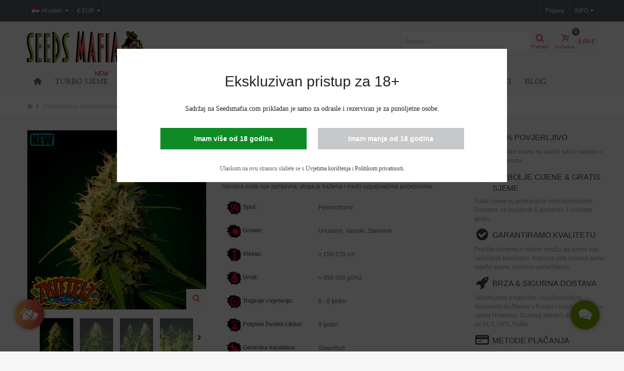

--- FILE ---
content_type: text/html; charset=utf-8
request_url: https://seedsmafia.com/hr/feminizirano-sjeme-kanabisa/zkittelz-feminized.html
body_size: 34690
content:
<!DOCTYPE HTML>
<!--[if lt IE 7]> <html class="no-js lt-ie9 lt-ie8 lt-ie7" lang="hr-HR"><![endif]-->
<!--[if IE 7]><html class="no-js lt-ie9 lt-ie8 ie7" lang="hr-HR"><![endif]-->
<!--[if IE 8]><html class="no-js lt-ie9 ie8" lang="hr-HR"><![endif]-->
<!--[if gt IE 8]> <html class="no-js ie9" lang="hr-HR"><![endif]-->
<html lang="hr-HR">
	<head>
		<meta charset="utf-8" />
		<meta property="og:url" content="https://seedsmafia.com/hr/feminizirano-sjeme-kanabisa/zkittelz-feminized.html" />
        		<title>Zkittelz | Feminizirane Sjemenke Marihuana &amp; Kanabisa | SeedsMafia™</title>

<script data-keepinline="true">
    var ajaxGetProductUrl = '//seedsmafia.com/hr/module/cdc_googletagmanager/async';
    var ajaxShippingEvent = 1;
    var ajaxPaymentEvent = 1;

/* datalayer */
dataLayer = window.dataLayer || [];
    let cdcDatalayer = {"pageCategory":"product","event":"view_item","ecommerce":{"currency":"EUR","items":[{"item_name":"Zkittelz feminizirano sjeme","item_id":"118-1155","price":"4.63","price_tax_exc":"4.63","price_tax_inc":"5.6","item_category":"Feminizirano sjeme kanabisa","item_variant":"1 - 4.7 €","quantity":1}],"value":"4.63"}};
    dataLayer.push(cdcDatalayer);

/* call to GTM Tag */
(function(w,d,s,l,i){w[l]=w[l]||[];w[l].push({'gtm.start':
new Date().getTime(),event:'gtm.js'});var f=d.getElementsByTagName(s)[0],
j=d.createElement(s),dl=l!='dataLayer'?'&l='+l:'';j.async=true;j.src=
'https://www.googletagmanager.com/gtm.js?id='+i+dl;f.parentNode.insertBefore(j,f);
})(window,document,'script','dataLayer','GTM-NKLHNF9W');

/* async call to avoid cache system for dynamic data */
dataLayer.push({
  'event': 'datalayer_ready'
});
</script>
					<meta name="description" content="Feminizirana sorta marihuane Zkittelz Feminized kombinacija je nevjerojatnog okusa i zapanjujućeg učinka." />
						<meta name="robots" content="index,follow" />
				<meta name="viewport" content="width=device-width, minimum-scale=0.25, maximum-scale=1.6, initial-scale=1.0" />
        		<meta name="apple-mobile-web-app-capable" content="yes" />
		<link rel="icon" type="image/vnd.microsoft.icon" href="/img/favicon.ico?1709563518" />
		<link rel="shortcut icon" type="image/x-icon" href="/img/favicon.ico?1709563518" />
		        <link rel="apple-touch-icon" sizes="57x57" href="/modules/stthemeeditor/img/1/touch-icon-iphone-57.png" />
                        <link rel="apple-touch-icon" sizes="72x72" href="/modules/stthemeeditor/img/1/touch-icon-iphone-72.png" />
                        <link rel="apple-touch-icon" sizes="114x114" href="/modules/stthemeeditor/img/1/touch-icon-iphone-114.png" />
                        <link rel="apple-touch-icon" sizes="144x144" href="/modules/stthemeeditor/img/1/touch-icon-iphone-144.png" />
        									<link rel="stylesheet" href="/themes/transformer/css/global.css" type="text/css" media="all" />
							<link rel="stylesheet" href="/themes/transformer/css/autoload/customization.css" type="text/css" media="all" />
							<link rel="stylesheet" href="/themes/transformer/css/autoload/highdpi.css" type="text/css" media="all" />
							<link rel="stylesheet" href="/themes/transformer/css/autoload/responsive-tables.css" type="text/css" media="all" />
							<link rel="stylesheet" href="/themes/transformer/css/autoload/uniform.default.css" type="text/css" media="all" />
							<link rel="stylesheet" href="/js/jquery/plugins/fancybox/jquery.fancybox.css" type="text/css" media="all" />
							<link rel="stylesheet" href="/js/jquery/plugins/growl/jquery.growl.css" type="text/css" media="all" />
							<link rel="stylesheet" href="/modules/nxtalcompare/views/css/1.6/front.css" type="text/css" media="all" />
							<link rel="stylesheet" href="/themes/transformer/css/product.css" type="text/css" media="all" />
							<link rel="stylesheet" href="/themes/transformer/css/print.css" type="text/css" media="print" />
							<link rel="stylesheet" href="/js/jquery/plugins/bxslider/jquery.bxslider.css" type="text/css" media="all" />
							<link rel="stylesheet" href="/themes/transformer/css/responsive.css" type="text/css" media="all" />
							<link rel="stylesheet" href="/themes/transformer/css/responsive-md.css" type="text/css" media="all" />
							<link rel="stylesheet" href="/themes/transformer/css/responsive-1.css" type="text/css" media="all" />
							<link rel="stylesheet" href="/modules/stthemeeditor/views/css/animate.min.css" type="text/css" media="all" />
							<link rel="stylesheet" href="/themes/transformer/css/product_list.css" type="text/css" media="all" />
							<link rel="stylesheet" href="/js/jquery/ui/themes/base/jquery.ui.core.css" type="text/css" media="all" />
							<link rel="stylesheet" href="/js/jquery/ui/themes/base/jquery.ui.slider.css" type="text/css" media="all" />
							<link rel="stylesheet" href="/js/jquery/ui/themes/base/jquery.ui.theme.css" type="text/css" media="all" />
							<link rel="stylesheet" href="/themes/transformer/css/modules/blockcategories/blockcategories.css" type="text/css" media="all" />
							<link rel="stylesheet" href="/themes/transformer/css/modules/blocktags/blocktags.css" type="text/css" media="all" />
							<link rel="stylesheet" href="/themes/transformer/css/modules/blockviewed/blockviewed.css" type="text/css" media="all" />
							<link rel="stylesheet" href="/themes/transformer/css/modules/blockwishlist/blockwishlist.css" type="text/css" media="all" />
							<link rel="stylesheet" href="/themes/transformer/css/modules/productscategory/css/productscategory.css" type="text/css" media="all" />
							<link rel="stylesheet" href="/modules/stiosslider/views/css/iosslider.css" type="text/css" media="all" />
							<link rel="stylesheet" href="/modules/stiosslider/views/css/custom.css" type="text/css" media="all" />
							<link rel="stylesheet" href="/themes/transformer/css/modules/crossselling/crossselling.css" type="text/css" media="all" />
							<link rel="stylesheet" href="/modules/stcameraslideshow/views/css/camera.css" type="text/css" media="all" />
							<link rel="stylesheet" href="/modules/stcameraslideshow/views/css/custom.css" type="text/css" media="all" />
							<link rel="stylesheet" href="/modules/stfeaturedcategories/views/css/stfeaturedcategories.css" type="text/css" media="all" />
							<link rel="stylesheet" href="/modules/stblog/views/css/stblog.css" type="text/css" media="all" />
							<link rel="stylesheet" href="/modules/stblogcomments/views/css/stblogcomments.css" type="text/css" media="all" />
							<link rel="stylesheet" href="/js/jquery/plugins/autocomplete/jquery.autocomplete.css" type="text/css" media="all" />
							<link rel="stylesheet" href="/modules/w4wfaq/css/w4wfaq.font-awesome.min.css" type="text/css" media="all" />
							<link rel="stylesheet" href="/modules/w4wfaq/css/w4wfaq.css" type="text/css" media="all" />
							<link rel="stylesheet" href="/themes/transformer/css/modules/mailalerts/mailalerts.css" type="text/css" media="all" />
							<link rel="stylesheet" href="/modules/refpro/views/css/modal.jquery.css" type="text/css" media="all" />
							<link rel="stylesheet" href="/modules/refpro/views/css/refpro.css" type="text/css" media="all" />
							<link rel="stylesheet" href="/modules/advancedemailguard/views/css/front.css" type="text/css" media="all" />
							<link rel="stylesheet" href="/modules/ets_livechat/views/css/my_account.css" type="text/css" media="all" />
							<link rel="stylesheet" href="/modules/ets_livechat/views/css/livechat.css" type="text/css" media="all" />
							<link rel="stylesheet" href="/modules/ets_livechat/views/css/my_account16.css" type="text/css" media="all" />
							<link rel="stylesheet" href="/modules/productlabelsandstickers/views/css/stickers.css" type="text/css" media="all" />
							<link rel="stylesheet" href="/modules/codfee/views/css/codfee_1.6.css" type="text/css" media="all" />
							<link rel="stylesheet" href="/modules/ets_affiliatemarketing/views/css/front.css" type="text/css" media="all" />
							<link rel="stylesheet" href="/modules/ets_affiliatemarketing/views/css/front16.css" type="text/css" media="all" />
							<link rel="stylesheet" href="/themes/transformer/css/modules/ets_affiliatemarketing/widget.css" type="text/css" media="all" />
							<link rel="stylesheet" href="/modules/ageverification/views/css/front/popup.css" type="text/css" media="all" />
										<link href="/modules/stthemeeditor/views/css/customer-s1.css?594663875f" rel="stylesheet" type="text/css" media="all" />
						
<style type="text/css">.best-sellers_block_center_container .title_block{text-align:center;}.best-sellers_block_center_container .title_block, .best-sellers_block_center_container .nav_top_right .flex-direction-nav,.best-sellers_block_center_container .title_block a, .best-sellers_block_center_container .title_block span{background:none;}</style>

<style type="text/css">
#st_advanced_ma_26 .cate_label,#st_mo_advanced_ma_26 .cate_label{color:#de3200;}#st_advanced_ma_27 .cate_label,#st_mo_advanced_ma_27 .cate_label{color:#ea001c;}
</style>
<!-- Nemops.com OpenGraph Module -->


	<meta property="og:type"                   content="og:product" />
		<meta property="og:title"                  content="Zkittelz | Feminizirane Sjemenke Marihuana &amp; Kanabisa | SeedsMafia&trade;" />
		
		<meta property="og:image"                  content="https://seedsmafia.com/731/118.jpg" />
	
	<meta property="og:site_name"              content="SeedsMafia.com" />

	<meta property="og:description"            content="Feminizirana sorta marihuane Zkittelz Feminized kombinacija je nevjerojatnog okusa i zapanjujućeg učinka." />
	<meta property="og:url"                    content="http://seedsmafia.com/hr/feminizirano-sjeme-kanabisa/zkittelz-feminized.html" />
		<meta property="product:price:amount"      content="5.60"/>
	<meta property="product:price:currency"    content="EUR"/>
	



<!-- /end Nemops.com OpenGraph Module -->

<link rel="canonical" href="https://seedsmafia.com/hr/feminizirano-sjeme-kanabisa/zkittelz-feminized.html" />
	<meta property="og:type"               content="og:product" />



        
               
        <link rel="stylesheet" href="/modules/packetery/views/css/packetery.css?v=2.0.10" />
                    <link rel="alternate" href="https://seedsmafia.com/en/feminizirano-sjeme-kanabisa/zkittelz-feminized.html" hreflang="x-default" />
            <link rel="alternate" href="https://seedsmafia.com/bg/feminizirano-sjeme-kanabisa/zkittelz-feminized.html" hreflang="bg-BG" />
            <link rel="alternate" href="https://seedsmafia.com/ro/feminizirano-sjeme-kanabisa/zkittelz-feminized.html" hreflang="ro-RO" />
            <link rel="alternate" href="https://seedsmafia.com/ru/feminizirano-sjeme-kanabisa/zkittelz-feminized.html" hreflang="ru-RU" />
            <link rel="alternate" href="https://seedsmafia.com/md/feminizirano-sjeme-kanabisa/zkittelz-feminized.html" hreflang="ru-MD" />
            <link rel="alternate" href="https://seedsmafia.com/hu/feminizirano-sjeme-kanabisa/zkittelz-feminized.html" hreflang="hu-HU" />
            <link rel="alternate" href="https://seedsmafia.com/sk/feminizirano-sjeme-kanabisa/zkittelz-feminized.html" hreflang="sk-SK" />
            <link rel="alternate" href="https://seedsmafia.com/hr/feminizirano-sjeme-kanabisa/zkittelz-feminized.html" hreflang="hr-HR" />
            <link rel="alternate" href="https://seedsmafia.com/pl/feminizirano-sjeme-kanabisa/zkittelz-feminized.html" hreflang="pl-PL" />
    
 

	
	
	<link href="https://cdnjs.cloudflare.com/ajax/libs/bootstrap-touchspin/4.3.0/jquery.bootstrap-touchspin.css" rel="stylesheet" />

	<link href="https://fonts.googleapis.com/icon?family=Material+Icons" rel="stylesheet"/>

 

 









                <!-- BEGIN JIVOSITE CODE  -->

<script type='text/javascript'>
</script>
		<script type="application/ld+json">{ "@context": "http://schema.org",
				 "@type": "Organization",
				 "name": "Seeds Mafia",
				 "url": "https://seedsmafia.com/",
				 "logo": "https://seedsmafia.com/img/seeds-mafia-world-logo-1442166191.jpg",
				 "foundingDate": "2015",
				 "address": {
				 "@type": "PostalAddress",
			 
				 "addressCountry": "Russian Federation"
				 },
				 "contactPoint": {
				 "@type": "ContactPoint",
				 "contactType": "customer support",
				 "telephone": "[+40-72-185-50-45]"
				 
				 } }
</script>
<!--  END JIVOSITE CODE -->
	</head>
	<body id="product" class="product product-118 product-zkittelz-feminized category-3 category-feminizirano-sjeme-kanabisa hide-left-column hide-right-column lang_hr">

<!-- Google Tag Manager (noscript) -->
<noscript><iframe src="https://www.googletagmanager.com/ns.html?id=GTM-NKLHNF9W"
height="0" width="0" style="display:none;visibility:hidden"></iframe></noscript>
<!-- End Google Tag Manager (noscript) -->

					<!--[if lt IE 9]>
		<p class="alert alert-warning">Please upgrade to Internet Explorer version 9 or download Firefox, Opera, Safari or Chrome.</p>
		<![endif]-->
		<div id="body_wrapper">
						<header id="page_header" class="">
																				<div id="top_bar" class="nav">
					<div class="container">
						<div class="row">
							<nav class="clearfix"><!-- Block stlinkgroups top module -->
    <dl id="multilink_1" class="stlinkgroups_top pull-right dropdown_wrap first-item  hidden-xs ">
        <dt class="dropdown_tri">
                    <div class="dropdown_tri_inner">
                INFO
        <b></b>                    </div>
                </dt>
        <dd class="dropdown_list dropdown_right">
        <ul>
        					<li>
        		<a href="https://seedsmafia.com/hr/info/o-nasa.html" title="O Seeds Mafia Croatia"  rel="nofollow"  >
                    O Seeds Mafia Croatia
        		</a>
			</li>
					<li>
        		<a href="https://seedsmafia.com/hr/info/placanje-i-dostava.html" title="Plaćanje i dostava"  >
                    Plaćanje i dostava
        		</a>
			</li>
					<li>
        		<a href="https://seedsmafia.com/hr/info/cpp.html" title="Često postavljena pitanja"  rel="nofollow"  >
                    Često postavljena pitanja
        		</a>
			</li>
					<li>
        		<a href="https://seedsmafia.com/hr/contact" title="Contact us"   target="_blank" >
                    Contact us
        		</a>
			</li>
					<li>
        		<a href="https://seedsmafia.com/hr/mapa-web-stranice" title="Sitemap"  rel="nofollow"  >
                    Sitemap
        		</a>
			</li>
					<li>
        		<a href="https://seedsmafia.com/hr/recenzije-trgovina" title="Korisničke recenzije"  rel="nofollow"  >
                    Korisničke recenzije
        		</a>
			</li>
					<li>
        		<a href="https://seedsmafia.com/hr/info/sjemenke-na-poklon.html" title="Sjemenke na poklon"  rel="nofollow"  >
                    Sjemenke na poklon
        		</a>
			</li>
					<li>
        		<a href="https://seedsmafia.com/hr/info/rjecnik.html" title="Rječnik"  rel="nofollow"  >
                    Rječnik
        		</a>
			</li>
					<li>
        		<a href="https://seedsmafia.com/hr/info/partnerski-program.html" title="Partnerski program"  rel="nofollow"  >
                    Partnerski program
        		</a>
			</li>
					<li>
        		<a href="https://seedsmafia.com/hr/info/zasto-seeds-mafia.html" title="Zašto Seeds Mafia"  rel="nofollow"  >
                    Zašto Seeds Mafia
        		</a>
			</li>
						</ul>
        </dd>
    </dl>
<!-- /Block stlinkgroups top module --><!-- Block languages module -->
<dl id="languages-block-top" class="languages-block  pull-left dropdown_wrap">
																											<dt class="dropdown_tri">
		        <div class="dropdown_tri_inner">
		            <img loading='lazy'  src="https://seedsmafia.com/img/l/10.jpg" alt="hr" width="16" height="11" class="mar_r4" />Hrvatski<b></b>		        </div>
		    </dt>
								<dd class="dropdown_list">
		<ul id="first-languages" class="languages-block_ul">
			        						<li>
																<a href="https://seedsmafia.com/en/feminized-cannabis-seeds/zkittelz-feminized.html" title="International (En)" rel="nofollow">
										    <img loading='lazy'  src="https://seedsmafia.com/img/l/2.jpg" alt="en" width="16" height="11" class="mar_r4" />International					</a>
				</li>
							        						<li>
																<a href="https://seedsmafia.com/bg/feminizirani-semena/zkittelz-feminized.html" title="България (Bg)" rel="nofollow">
										    <img loading='lazy'  src="https://seedsmafia.com/img/l/3.jpg" alt="bg" width="16" height="11" class="mar_r4" />България					</a>
				</li>
							        						<li>
																<a href="https://seedsmafia.com/ro/soiuri-feminizate/zkittelz-feminized.html" title="România (Ro)" rel="nofollow">
										    <img loading='lazy'  src="https://seedsmafia.com/img/l/4.jpg" alt="ro" width="16" height="11" class="mar_r4" />România					</a>
				</li>
							        						<li>
																<a href="https://seedsmafia.com/ru/feminizirovannye-semena/zkittelz-feminized.html" title="Россия (Ru)" rel="nofollow">
										    <img loading='lazy'  src="https://seedsmafia.com/img/l/5.jpg" alt="ru" width="16" height="11" class="mar_r4" />Россия					</a>
				</li>
							        						<li>
																<a href="https://seedsmafia.com/md/feminizirovannye-semena/zkittelz-feminized.html" title="Молдова (Ru)" rel="nofollow">
										    <img loading='lazy'  src="https://seedsmafia.com/img/l/7.jpg" alt="md" width="16" height="11" class="mar_r4" />Молдова					</a>
				</li>
							        						<li>
																<a href="https://seedsmafia.com/hu/feminizalt-magvak/zkittelz-feminized.html" title="Hungary (Hu)" rel="nofollow">
										    <img loading='lazy'  src="https://seedsmafia.com/img/l/8.jpg" alt="hu" width="16" height="11" class="mar_r4" />Hungary					</a>
				</li>
							        						<li>
																<a href="https://seedsmafia.com/sk/feminizovane-konopne-semienka/zkittelz-feminized.html" title="Slovensko (Sk)" rel="nofollow">
										    <img loading='lazy'  src="https://seedsmafia.com/img/l/9.jpg" alt="sk" width="16" height="11" class="mar_r4" />Slovensko					</a>
				</li>
							        					        						<li>
																<a href="https://seedsmafia.com/pl/feminizowane-nasiona-konopi/zkittelz-feminizowany.html" title="Polski (Pl)" rel="nofollow">
										    <img loading='lazy'  src="https://seedsmafia.com/img/l/11.jpg" alt="pl" width="16" height="11" class="mar_r4" />Polski					</a>
				</li>
									</ul>
	</dd>
	</dl>
<!-- /Block languages module --><!-- Block user information module NAV  -->
<div id="header_user_info" class="header_user_info  pull-right clearfix">
					<a class="header_item login" href="https://seedsmafia.com/hr/moj-racun" rel="nofollow" title="Prijava u moj račun">
			Prijava
		</a>
		<a class="header_item sing_up" href="https://seedsmafia.com/hr/moj-racun" rel="nofollow" title="Prijava u moj račun">
			Registracija
		</a>
	</div>
<!-- /Block usmodule NAV --><!-- Block currencies module -->
<dl id="currencies_block_top" class=" pull-left dropdown_wrap">
    <dt class="dropdown_tri">
        <div class="dropdown_tri_inner">
            €&nbsp;EUR<b></b>        </div>
    </dt>
    	<dd class="dropdown_list">
	    <form id="setCurrency" action="/hr/feminizirano-sjeme-kanabisa/zkittelz-feminized.html" method="post">
	        <ul>
					            					            					<li>
						<a href="javascript:setCurrency(10);" title="Forint" rel="nofollow">Ft‎&nbsp;HUF</a>
					</li>
	            					            					<li>
						<a href="javascript:setCurrency(1);" title="RON" rel="nofollow">ron&nbsp;RON</a>
					</li>
	            					            					<li>
						<a href="javascript:setCurrency(12);" title="Złoty" rel="nofollow">zł&nbsp;PLN</a>
					</li>
	            							</ul>
			<input type="hidden" name="id_currency" id="id_currency" value=""/>
			<input type="hidden" name="SubmitCurrency" value="" />
		</form>
    </dd>
    </dl>
<!-- /Block currencies module --></nav>
						</div>
					</div>
				</div>
				
					            <section id="mobile_bar" class="animated fast">
	            	<div class="container">
	                	<div id="mobile_bar_container" class=" mobile_bar_left_layout">
	                			               
	                		<div id="mobile_bar_center">
	                			<a id="mobile_header_logo" href="https://seedsmafia.com/" title="SeedsMafia.com">
									<img loading='lazy'  class="logo replace-2x" src="https://seedsmafia.com/img/seeds-mafia-world-logo-1442166191.jpg"  alt="SeedsMafia.com" width="250" height="65"/>
								</a>	                			
	                		</div>
	                		<div id="mobile_bar_right">
	                			<div id="mobile_bar_right_inner"><!-- Block search module TOP -->
<a id="blocksearch_mod_tri" href="javascript:;" class="mobile_bar_tri" rel="nofollow" title="Pretraži">
    <i class="icon-search-1 icon-1x"></i>
    <span class="mobile_bar_tri_text">Pretraži</span>
</a>
<!-- /Block search module TOP --><!-- MODULE Block cart -->
<a id="shopping_cart_mobile" href="https://seedsmafia.com/hr/blagajna" title="Pogledaj košaricu" rel="nofollow" class="shopping_cart mobile_bar_tri">
	<i class="icon-basket icon-1x icon_btn"></i>
	<span class="mobile_bar_tri_text">Košarica</span>
	<span class="ajax_cart_quantity amount_circle  constantly_show">0</span>
</a>
<!-- /MODULE Block cart --><a id="stmobileadvancedmenu_tri" class="mobile_bar_tri" href="javascript:;" title="Menu">
    <i class="icon-menu icon-1x"></i>
    <span class="mobile_bar_tri_text">Menu</span>
</a></div>
	                		</div>
	                	</div>
	                </div>
	            </section>

								    								<section id="header" class=" animated fast">
				    <div class="wide_container">
					    <div class="container header_container">
					        <div class="row">
					            					            <div id="logo_wrapper" class="col-sm-12 col-md-4">
					            <div id="header_logo_inner">
								<a id="header_logo" href="https://seedsmafia.com/" title="SeedsMafia.com">
									<img loading='lazy'  class="logo replace-2x" src="https://seedsmafia.com/img/seeds-mafia-world-logo-1442166191.jpg"  alt="SeedsMafia.com" width="250" height="65"/>
								</a>
					            </div>
					            </div>
								<div id="header_right" class="col-sm-12  col-md-8  text-right">
					                <div id="header_right_inner" class="clearfix"><!-- Block search module TOP -->
<div id="search_block_top" class="search_block_mod  clearfix">
	<form id="searchbox" method="get" action="//seedsmafia.com/hr/cautare" >
		<div class="searchbox_inner">
			<input type="hidden" name="controller" value="search" />
			<input type="hidden" name="orderby" value="position" />
			<input type="hidden" name="orderway" value="desc" />
			<input class="search_query form-control" type="text" id="search_query_top" name="search_query" placeholder="Search" value="" autocomplete="off" /><a href="javascript:;" title="Pretraži" rel="nofollow" id="submit_searchbox" class="submit_searchbox icon_wrap"><i class="icon-search-1 icon-0x"></i><span class="icon_text">Pretraži</span></a>
			<div class="hidden" id="more_prod_string">Više proizvoda »</div>
		</div>
	</form>
    
</div>
<!-- /Block search module TOP --><!-- MODULE Block cart -->
<div id="blockcart_top_wrap" class="blockcart_wrap blockcart_mod   ">
		<a id="shopping_cart" href="https://seedsmafia.com/hr/blagajna" title="Pogledaj košaricu" rel="nofollow" class="shopping_cart clearfix header_item">
			<div class="ajax_cart_left icon_wrap">
				<i class="icon-basket icon-0x icon_btn"></i>
				<span class="icon_text">Košarica</span>
				<span class="ajax_cart_quantity amount_circle  constantly_show">0</span>
			</div>
			<span class="ajax_cart_quantity ajax_cart_middle">0</span>
			<span class="ajax_cart_product_txt ajax_cart_middle">proizvod(i)</span>
			<span class="ajax_cart_split ajax_cart_middle">-</span>
			<span class="ajax_cart_total ajax_cart_right">
								    0.00 €
							</span>
					</a>
					<div id="cart_block" class="cart_block block exclusive">
				<div class="block_content">
					<!-- block list of products -->
					<div class="cart_block_list">
												<p class="cart_block_no_products">
							Nema proizvoda
						</p>
																		<div class="cart-prices">
							<div class="cart-prices-line first-line">
								<span class="price cart_block_shipping_cost ajax_cart_shipping_cost unvisible">
																			To be determined																	</span>
								<span class="unvisible">
									Dostava
								</span>
							</div>
																					<div class="cart-prices-line last-line">
								<span class="price cart_block_total ajax_block_cart_total">0.00 €</span>
								<span>Ukupno</span>
							</div>
													</div>
						<p class="cart-buttons">
							<a id="button_order_cart" class="btn btn-default" href="https://seedsmafia.com/hr/blagajna" title="Izvrši kupnju" rel="nofollow">Izvrši kupnju</a>
						</p>
					</div>
				</div>
			</div><!-- .cart_block -->
		</div>

	<div id="layer_cart" class="layer_box">
		<div class="layer_inner_box">
			<div class="layer_product clearfix mar_b10">
				<span class="cross" title="Zatvori prozor"></span>
				<div class="product-image-container layer_cart_img">
				</div>
				<div class="layer_product_info">
					<span id="layer_cart_product_title" class="product-name"></span>
					<span id="layer_cart_product_attributes"></span>
					<div id="layer_cart_product_quantity_wrap">
						<span class="layer_cart_label">Količina</span>
						<span id="layer_cart_product_quantity"></span>
					</div>
					<div id="layer_cart_product_price_wrap">
						<span class="layer_cart_label">Ukupno</span>
						<span id="layer_cart_product_price"></span>
					</div>
				</div>
			</div>
			<div id="pro_added_success" class="success">Proizvod je uspješno dodan u košaricu</div>
			<div class="layer_details">
				<div class="layer_cart_sum">
					<!-- Plural Case [both cases are needed because page may be updated in Javascript] -->
					<span class="ajax_cart_product_txt_s  unvisible">
						U vašoj je košarici <span class="ajax_cart_quantity">0</span> proizvoda. 
					</span>
					<!-- Singular Case [both cases are needed because page may be updated in Javascript] -->
					<span class="ajax_cart_product_txt ">
						U vašoj je košarici <span class="ajax_cart_quantity">0</span> proizvoda. 
					</span>
				</div>
				<div id="layer_cart_ajax_block_products_total" class="layer_cart_row hidden">
					<span class="layer_cart_label">
						Ukupno proizvodi
											</span>
					<span class="ajax_block_products_total">
											</span>
				</div>
								<div id="layer_cart_ajax_cart_shipping_cost" class="layer_cart_row hidden">
					<span class="layer_cart_label unvisible">
						Ukupno dostava&nbsp;					</span>
					<span class="ajax_cart_shipping_cost unvisible">
													To be determined											</span>
				</div>
								<div id="layer_cart_ajax_block_cart_total" class="layer_cart_row">
					<span class="layer_cart_label">
						Ukupno
											</span>
					<span class="ajax_block_cart_total price">
											</span>
				</div>
				<div class="button-container clearfix">
					<span class="continue btn btn-default pull-left" title="Nastavi s kupovinom">
						Nastavi s kupovinom
					</span>
					<a class="btn btn-default pull-right" href="https://seedsmafia.com/hr/blagajna" title="Izvrši kupnju" rel="nofollow">
						Izvrši kupnju
					</a>
				</div>
			</div>
		</div>
		<div class="crossseling"></div>
	</div> <!-- #layer_cart -->
	<div class="layer_cart_overlay layer_overlay"></div>

<!-- /MODULE Block cart --></div>
					            </div>
					        </div>
					    </div>
				    </div>
				</section>
			           
	            	            <section id="top_extra">
	            	<!-- Menu -->
<div class="wide_container boxed_advancedmenu">
<div id="st_advanced_menu_container" class="animated fast">
	<div class="container">
		<nav id="st_advanced_menu_wrap" role="navigation">
	    	<ul class="st_advanced_menu clearfix advanced_mu_level_0">
			<li id="st_advanced_menu_1" class="advanced_ml_level_0 m_alignment_0">
			<a id="st_advanced_ma_1" href="http://seedsmafia.com/" class="advanced_ma_level_0 ma_icon"  title=""><i class="icon-home"></i></a>
					</li>
			<li id="st_advanced_menu_27" class="advanced_ml_level_0 m_alignment_0">
			<a id="st_advanced_ma_27" href="https://seedsmafia.com/hr/turbo-sjeme" class="advanced_ma_level_0"  title="TURBO Sjeme">TURBO Sjeme<span class="cate_label">NEW</span></a>
					</li>
			<li id="st_advanced_menu_6" class="advanced_ml_level_0 m_alignment_0">
			<a id="st_advanced_ma_6" href="https://seedsmafia.com/hr/feminizirano-sjeme-kanabisa" class="advanced_ma_level_0"  title="Feminizirano sjeme kanabisa">Feminizirano sjeme kanabisa</a>
					</li>
			<li id="st_advanced_menu_7" class="advanced_ml_level_0 m_alignment_0">
			<a id="st_advanced_ma_7" href="https://seedsmafia.com/hr/autoflowering-sjeme-kanabisa" class="advanced_ma_level_0"  title="Autoflowering sjeme kanabisa">Autoflowering sjeme kanabisa</a>
					</li>
			<li id="st_advanced_menu_24" class="advanced_ml_level_0 m_alignment_0">
			<a id="st_advanced_ma_24" href="https://seedsmafia.com/hr/cbd-sjeme" class="advanced_ma_level_0"  title="CBD sjeme">CBD sjeme</a>
					</li>
			<li id="st_advanced_menu_26" class="advanced_ml_level_0 m_alignment_0">
			<a id="st_advanced_ma_26" href="https://seedsmafia.com/hr/dodaci" class="advanced_ma_level_0"  title="Dodaci"><i class="icon-tag-1"></i>Dodaci</a>
					</li>
			<li id="st_advanced_menu_23" class="advanced_ml_level_0 m_alignment_0">
			<a id="st_advanced_ma_23" href="https://seedsmafia.com/hr/blog" class="advanced_ma_level_0"  title="Blog">Blog</a>
					</li>
	</ul>
		</nav>
	</div>
</div>
</div>
<!--/ Menu -->

	            </section>
	            
				<!-- Breadcrumb -->         
	            	            <div id="breadcrumb_wrapper" class=""><div class="container"><div class="row">
	                <div class="col-xs-12 col-sm-12 col-md-12 clearfix">
	                	<!-- Breadcrumb -->
                                        <div class="clearfix">
  <ol class="breadcrumb" itemscope itemtype="http://schema.org/BreadcrumbList">
    <li itemprop="itemListElement" itemscope itemtype="http://schema.org/ListItem"> 
      <a class="home" href="https://seedsmafia.com/" title="Povratak na naslovnicu" itemprop="item">
        <i class="icon-home"></i>
      </a>
      <meta itemprop="name" content="Naslovnica" />
      <meta itemprop="position" content="1" />
    </li>
            <li itemprop="itemListElement" itemscope itemtype="http://schema.org/ListItem">
                            <a href="https://seedsmafia.com/hr/feminizirano-sjeme-kanabisa" title="Feminizirano sjeme kanabisa" itemprop="item">
                    Feminizirano sjeme kanabisa
                </a>
                        <meta itemprop="position" content="2" />
        </li>
                <li itemprop="itemListElement" itemscope itemtype="http://schema.org/ListItem">
                        <span itemprop="name">Zkittelz feminizirano sjeme</span>
                        <meta itemprop="position" content="3" />
        </li>
      </ol>
</div>
<!-- /Breadcrumb -->
	                </div>
	            </div></div></div>
	            				<!--/ Breadcrumb -->
			</header>

			<div class="main_content_area">
			<!-- Main slideshow -->
                        			<!--/ Main slideshow -->
            
            
			<div class="columns-container wide_container">
				<div id="columns" class="container">
															<div id="slider_row" class="row">
						<div id="top_column" class="center_column clearfix col-xs-12 col-sm-12 col-md-12"><!-- MODULE stiossldier -->
<!--/ MODULE stiossldier -->
</div>
					</div>
										<div class="row">
																		<div id="center_column" class="center_column col-xs-12 col-sm-12 col-md-12">
	


							
			
		
			
			<div itemscope itemtype="https://schema.org/Product">
	<meta itemprop="url" content="https://seedsmafia.com/hr/feminizirano-sjeme-kanabisa/zkittelz-feminized.html">	<meta itemprop="brand" content="SeedsMafia" />
	<div class="primary_block row">
						<!-- left infos-->
		<div class="pb-left-column col-xs-12  col-sm-4 col-md-4 ">
			<!-- product img-->
			<div id="image-block" class="clearfix">
													<span id="view_full_size">
													<img loading='lazy'  id="bigpic" itemprop="image" src="https://seedsmafia.com/731-large_default/zkittelz-feminized.jpg" title="Zkittelz feminizirano sjeme" alt="Zkittelz feminizirano sjeme" width="367" height="367" class="replace-2x"/>
															<a href="javascript:;" class="span_link no-print icon_wrap visible-md visible-lg" title="Prikaži uvećano"><i class="icon-search-1 icon-large"></i></a>
																            		            		            		        
											</span>
							</div> <!-- end image-block -->
							<!-- thumbnails -->
				<div id="views_block" class="clearfix ">
					<span class="view_scroll_spacer"><a id="view_scroll_left" class="" title="Ostali pogledi Prije" href="javascript:;"><i class="icon-left-open-1"></i></a></span>					<div id="thumbs_list">
<ul id="thumbs_list_frame">
<li id="thumbnail_731">
	<a href="https://seedsmafia.com/731-thickbox_default/zkittelz-feminized.jpg"	data-fancybox-group="other-views" class="fancybox shown replace-2x" title="Zkittelz feminizirano sjeme">

	<img loading='lazy'  class="replace-2x img-responsive" id="thumb_731" src="https://seedsmafia.com/731-medium_default/zkittelz-feminized.jpg" alt="Zkittelz feminizirano sjeme" title="Zkittelz feminizirano sjeme" height="120" width="120" itemprop="image" />
</a>
</li><li id="thumbnail_732">
	<a href="https://seedsmafia.com/732-thickbox_default/zkittelz-feminized.jpg"	data-fancybox-group="other-views" class="fancybox replace-2x" title="Zkittelz feminizirano sjeme">

	<img loading='lazy'  class="replace-2x img-responsive" id="thumb_732" src="https://seedsmafia.com/732-medium_default/zkittelz-feminized.jpg" alt="Zkittelz feminizirano sjeme" title="Zkittelz feminizirano sjeme" height="120" width="120" itemprop="image" />
</a>
</li><li id="thumbnail_733">
	<a href="https://seedsmafia.com/733-thickbox_default/zkittelz-feminized.jpg"	data-fancybox-group="other-views" class="fancybox replace-2x" title="Zkittelz feminizirano sjeme">

	<img loading='lazy'  class="replace-2x img-responsive" id="thumb_733" src="https://seedsmafia.com/733-medium_default/zkittelz-feminized.jpg" alt="Zkittelz feminizirano sjeme" title="Zkittelz feminizirano sjeme" height="120" width="120" itemprop="image" />
</a>
</li><li id="thumbnail_734">
	<a href="https://seedsmafia.com/734-thickbox_default/zkittelz-feminized.jpg"	data-fancybox-group="other-views" class="fancybox replace-2x" title="Zkittelz feminizirano sjeme">

	<img loading='lazy'  class="replace-2x img-responsive" id="thumb_734" src="https://seedsmafia.com/734-medium_default/zkittelz-feminized.jpg" alt="Zkittelz feminizirano sjeme" title="Zkittelz feminizirano sjeme" height="120" width="120" itemprop="image" />
</a>
</li><li id="thumbnail_1038">
	<a href="https://seedsmafia.com/1038-thickbox_default/zkittelz-feminized.jpg"	data-fancybox-group="other-views" class="fancybox replace-2x" title="Zkittelz feminizirano sjeme">

	<img loading='lazy'  class="replace-2x img-responsive" id="thumb_1038" src="https://seedsmafia.com/1038-medium_default/zkittelz-feminized.jpg" alt="Zkittelz feminizirano sjeme" title="Zkittelz feminizirano sjeme" height="120" width="120" itemprop="image" />
</a>
</li><li id="thumbnail_1164" class="last">
	<a href="https://seedsmafia.com/1164-thickbox_default/zkittelz-feminized.jpg"	data-fancybox-group="other-views" class="fancybox replace-2x" title="Zkittelz feminizirano sjeme">

	<img loading='lazy'  class="replace-2x img-responsive" id="thumb_1164" src="https://seedsmafia.com/1164-medium_default/zkittelz-feminized.jpg" alt="Zkittelz feminizirano sjeme" title="Zkittelz feminizirano sjeme" height="120" width="120" itemprop="image" />
</a>
</li></ul>
					</div> <!-- end thumbs_list -->
					<a id="view_scroll_right" title="Ostali pogledi Dalje" href="javascript:;"><i class="icon-right-open-1"></i></a>				</div> <!-- end views-block -->
				<!-- end thumbnails -->
										<p class="resetimg clear no-print">
					<span id="wrapResetImages" style="display: none;">
						<a href="https://seedsmafia.com/hr/feminizirano-sjeme-kanabisa/zkittelz-feminized.html" data-id="resetImages">
							<i class="icon-picture-2"></i>
							Prikaži sve slike
						</a>
					</span>
				</p>
			
							<!-- usefull links-->
				<ul id="usefull_link_block" class="clearfix no-print">
					
                    <div class="aff-product-popup-share-mail">
    <span class="aff-close">Close</span>
    <div class="popup-content">
        <form action="" method="post">
            <div class="form-wrapper">
                <input name="aff-product-share-link" type="hidden" id="aff-product-share-link" value="" />
                <input name="aff-product-share-name" type="hidden" id="aff-product-share-name" value="" />
                <div class="form-group">
                    <label class="col-lg-2">Name</label>
                    <div class="col-lg-9">
                        <input name="aff-name" id="aff-name" type="text" />
                    </div>
                </div>
                <div class="form-group">
                    <label class="col-lg-2 required">Email</label>
                    <div class="col-lg-9">
                        <input type="text" name="aff-emails" />
                    </div>
                </div>
                <div class="form-group">
                    <label class="col-lg-2">Message</label>
                    <div class="col-lg-9">
                        <textarea name="aff-messages" rows="4"></textarea>
                    </div>
                </div>
            </div>
            <div class="form-footer">
                <button char="btn btn-default" name="affSubmitSharEmail" data-link="https://seedsmafia.com/hr/affiliate-products">Send mail</button>
            </div>
        </form>
    </div>
</div>
				</ul>
			
		</div> <!-- end pb-left-column -->
		<!-- end left infos-->

		
		<!-- center infos -->
		<div class="pb-center-column col-xs-12   col-sm-5 col-md-5  ">	
			<h1 itemprop="name" class="heading">Zkittelz feminizirano sjeme</h1>
										<div id="short_description_block">
											<div id="short_description_content" class="rte align_justify" itemprop="description"><p>Feminizirana sorta marihuane Zkittelz Feminized kombinacija je nevjerojatnog okusa i zapanjujućeg učinka. Oni koji su barem jednom isprobali ovu jedinstvenu sortu tvrde kako dugu nisu samo okusili, već su je i vidjeli. Zkittelz sjemenke kanabisa proizvode biljku koja dominira indicom. Pušača trenutno opušta na najbolji mogući način. Ova hibridna sorta nije zahtjevna, stoga je tražena i među uzgajivačima početnicima.</p>
<table style="height:433px;" width="370">
<tbody>
<tr>
<td><strong><img loading='lazy'  src="https://seedsmafia.com/img/cms/%D0%BF%D0%BE%D0%BB%20%D1%80%D0%B0%D1%81%D1%82%D0%B5%D0%BD%D0%B8%D1%8F.png" alt="%D0%BF%D0%BE%D0%BB%20%D1%80%D0%B0%D1%81%" width="30" height="30" /> Spol:</strong></td>
<td>Feminizirano</td>
</tr>
<tr>
<td><strong><img loading='lazy'  alt="" src="https://seedsmafia.com/img/cms/%D0%B3%D0%B4%D0%B5%20%D0%BC%D0%BE%D0%B6%D0%BD%D0%BE%20%D0%B2%D1%8B%D1%80%D0%B0%D1%89%D0%B8%D0%B2%D0%B0%D1%82%D1%8C%20(%D0%BD%D0%B0%20%D1%83%D0%BB%D0%B8%D1%86%D0%B5%20%D0%B4%D0%BE%D0%BC%D0%B0%20%D0%B8%D0%BB%D0%B8%20%D0%B2%20%D1%82%D0%B5%D0%BF%D0%BB%D0%B8%D1%86%D0%B5).png" width="30" height="30" /> Grows:</strong></td>
<td>Unutarnji, Vanjski, Staklenik</td>
</tr>
<tr>
<td><strong><img loading='lazy'  alt="" src="https://seedsmafia.com/img/cms/%D0%B2%D1%8B%D1%81%D0%BE%D1%82%D0%B0%20%D1%80%D0%B0%D1%81%D1%82%D0%B5%D0%BD%D0%B8%D1%8F.png" width="30" height="30" /> Visina:</strong></td>
<td>≈ 150-170 cm</td>
</tr>
<tr>
<td><strong><img loading='lazy'  alt="" src="https://seedsmafia.com/img/cms/ves.png" width="30" height="30" /><strong> Urod:</strong></strong></td>
<td><span style="color:#545454;font-family:arial, sans-serif;font-size:small;font-style:normal;font-weight:400;letter-spacing:normal;text-align:left;text-indent:0px;text-transform:none;white-space:normal;word-spacing:0px;background-color:#ffffff;float:none;"></span>≈ 450-500 gr/m2</td>
</tr>
<tr>
<td><strong><img loading='lazy'  alt="" src="https://seedsmafia.com/img/cms/%D0%B2%D1%80%D0%B5%D0%BC%D1%8F%20%D1%86%D0%B2%D0%B5%D1%82%D0%B5%D0%BD%D0%B8%D1%8F.png" width="30" height="30" /><strong> Trajanje cvjetanja:</strong></strong></td>
<td>6 - 8 tjedni</td>
</tr>
<tr>
<td><strong><img loading='lazy'  src="https://seedsmafia.com/img/cms/%D0%92%D1%80%D0%B5%D0%BC%D1%8F%20%D0%B4%D0%BE%20%D0%B7%D0%B1%D0%BE%D1%80%D0%B0%20%D1%83%D1%80%D0%BE%D0%B6%D0%B0%D1%8F.png" alt="" width="30" height="30" /> Potpuni životni ciklus:</strong></td>
<td>9 tjedni</td>
</tr>
<tr>
<td><strong><strong><img loading='lazy'  alt="" src="https://seedsmafia.com/img/cms/%D0%B3%D0%B5%D0%BD%D0%B5%D1%82%D0%B8%D0%BA%D0%B0.png" width="30" height="30" /></strong><strong> Genetika kanabisa</strong>:</strong></td>
<td>Grapefruit</td>
</tr>
<tr>
<td><strong><img loading='lazy'  alt="" src="https://seedsmafia.com/img/cms/%D1%82.png" width="30" height="30" /> THC:</strong></td>
<td>23%</td>
</tr>
<tr>
<td><strong><img loading='lazy'  src="https://seedsmafia.com/img/cms/cc.png" alt="" width="30" height="30" /> Vrsta:</strong></td>
<td>Sativa 30%, Indica 70%</td>
</tr>
</tbody>
</table></div>
					
											<p class="buttons_bottom_block">
							<a href="javascript:{}" class="button">
								Vi&scaron;e informacija
							</a>
						</p>
										<!---->
				</div> <!-- end short_description_block -->
			
			<div class="product_info_box">
												<div class=" unvisible  product_info_wrap" id="product_reference">
					<span class="editable sm_lable" itemprop="sku"></span>
				</div>
								<div class=" unvisible  product_info_wrap" id="product_condition">
											<link itemprop="itemCondition" href="https://schema.org/NewCondition"/>
						<span class="editable sm_lable">Novi proizvod</span>
									</div>
							</div>

						<!-- add to cart form-->
			<form id="buy_block" action="https://seedsmafia.com/hr/cos" method="post">
				<!-- hidden datas -->
				<p class="hidden">
					<input type="hidden" name="token" value="1272a64f2a67a510bb324aa22ec9d035" />
					<input type="hidden" name="id_product" value="118" id="product_page_product_id" />
					<input type="hidden" name="add" value="1" />
					<input type="hidden" name="id_product_attribute" id="idCombination" value="" />
				</p>
				<div class="box-info-product">
					<div class="content_prices clearfix">
													<!-- prices -->
							<div class="price_box clearfix">
								<p class="our_price_display pull-left" itemprop="offers" itemscope itemtype="https://schema.org/Offer"><link itemprop="availability" href="https://schema.org/InStock"/><span id="our_price_display" itemprop="price" content="5.6023">5.60 €</span><meta itemprop="priceCurrency" content="EUR" /><meta itemprop="url" content="https://seedsmafia.com/hr/feminizirano-sjeme-kanabisa/zkittelz-feminized.html" /></p>

																<p id="old_price" class=" hidden pull-left"><span id="old_price_display"></span></p>
																<p id="reduction_percent"  style="display:none;" class="pull-left"><span id="reduction_percent_display" class="sale_percentage"></span></p>
								<p id="reduction_amount"  style="display:none" class="pull-left"><span id="reduction_amount_display"  class="sale_percentage"></span></p>
															</div> <!-- end prices -->
																											 
						
						
						
					</div> <!-- end content_prices -->
					<div class="product_attributes clearfix">
													<!-- attributes -->
							<div id="attributes">
								<div class="clearfix"></div>
																											<fieldset class="attribute_fieldset">
											<label class="attribute_label" >Quantity in Box&nbsp;</label>
																						<div class="attribute_list">
																									<ul id="color_to_pick_list" class="clearfix">
																																																										<li class="selected">
																<a href="https://seedsmafia.com/hr/feminizirano-sjeme-kanabisa/zkittelz-feminized.html" id="color_61" name="1 - 4.7 €" class="color_pick selected" title="1 - 4.7 €">
																																			<img loading='lazy'  src="https://seedsmafia.com/img/co/61.jpg" alt="1 - 4.7 €" title="1 - 4.7 €" />
																																	</a>
															</li>
																																																																																										<li>
																<a href="https://seedsmafia.com/hr/feminizirano-sjeme-kanabisa/zkittelz-feminized.html" id="color_62" name="3 - 13.60 €" class="color_pick" title="3 - 13.60 €">
																																			<img loading='lazy'  src="https://seedsmafia.com/img/co/62.jpg" alt="3 - 13.60 €" title="3 - 13.60 €" />
																																	</a>
															</li>
																																																											<li>
																<a href="https://seedsmafia.com/hr/feminizirano-sjeme-kanabisa/zkittelz-feminized.html" id="color_63" name="5 (+ 1 FREE) - 22 €" class="color_pick" title="5 (+ 1 FREE) - 22 €">
																																			<img loading='lazy'  src="https://seedsmafia.com/img/co/63.jpg" alt="5 (+ 1 FREE) - 22 €" title="5 (+ 1 FREE) - 22 €" />
																																	</a>
															</li>
																																																											<li>
																<a href="https://seedsmafia.com/hr/feminizirano-sjeme-kanabisa/zkittelz-feminized.html" id="color_64" name="10 (+ 2 FREE) - 40 €" class="color_pick" title="10 (+ 2 FREE) - 40 €">
																																			<img loading='lazy'  src="https://seedsmafia.com/img/co/64.jpg" alt="10 (+ 2 FREE) - 40 €" title="10 (+ 2 FREE) - 40 €" />
																																	</a>
															</li>
																																																											<li>
																<a href="https://seedsmafia.com/hr/feminizirano-sjeme-kanabisa/zkittelz-feminized.html" id="color_65" name="25 (+ 5 FREE) - 87 €" class="color_pick" title="25 (+ 5 FREE) - 87 €">
																																			<img loading='lazy'  src="https://seedsmafia.com/img/co/65.jpg" alt="25 (+ 5 FREE) - 87 €" title="25 (+ 5 FREE) - 87 €" />
																																	</a>
															</li>
																																																											<li>
																<a href="https://seedsmafia.com/hr/feminizirano-sjeme-kanabisa/zkittelz-feminized.html" id="color_70" name="50 (+ 10 FREE) - 150.00 €" class="color_pick" title="50 (+ 10 FREE) - 150.00 €">
																																			<img loading='lazy'  src="https://seedsmafia.com/img/co/70.jpg" alt="50 (+ 10 FREE) - 150.00 €" title="50 (+ 10 FREE) - 150.00 €" />
																																	</a>
															</li>
																																																											<li>
																<a href="https://seedsmafia.com/hr/feminizirano-sjeme-kanabisa/zkittelz-feminized.html" id="color_71" name="100 (+ 20 FREE) - 270.00 €" class="color_pick" title="100 (+ 20 FREE) - 270.00 €">
																																			<img loading='lazy'  src="https://seedsmafia.com/img/co/71.jpg" alt="100 (+ 20 FREE) - 270.00 €" title="100 (+ 20 FREE) - 270.00 €" />
																																	</a>
															</li>
																																																											<li>
																<a href="https://seedsmafia.com/hr/feminizirano-sjeme-kanabisa/zkittelz-feminized.html" id="color_72" name="500 (+ 100 FREE) - 1150.00 €" class="color_pick" title="500 (+ 100 FREE) - 1150.00 €">
																																			<img loading='lazy'  src="https://seedsmafia.com/img/co/72.jpg" alt="500 (+ 100 FREE) - 1150.00 €" title="500 (+ 100 FREE) - 1150.00 €" />
																																	</a>
															</li>
																																																											<li>
																<a href="https://seedsmafia.com/hr/feminizirano-sjeme-kanabisa/zkittelz-feminized.html" id="color_73" name="1000 (+ 200 FREE) - 1900.00 €" class="color_pick" title="1000 (+ 200 FREE) - 1900.00 €">
																																			<img loading='lazy'  src="https://seedsmafia.com/img/co/73.jpg" alt="1000 (+ 200 FREE) - 1900.00 €" title="1000 (+ 200 FREE) - 1900.00 €" />
																																	</a>
															</li>
																																										</ul>
													<input type="hidden" class="color_pick_hidden" name="group_6" value="61" />
																							</div> <!-- end attribute_list -->
										</fieldset>
																								</div> <!-- end attributes -->
						


												<!-- availability or doesntExist -->
						<div id="availability_statut" style="display: none;">
							
							<span id="availability_value" class=" st-label-success"></span>
						</div>
																				<div class="warning_inline mar_t4" id="last_quantities" style="display: none" >Pažnja: Posljednji artikli na stanju!</div>
												<div id="availability_date" style="display: none;">
							<span id="availability_date_label">Datum dostupnosti:</span>
							<span id="availability_date_value"></span>
						</div>
						<!-- Out of stock hook -->
						<div id="oosHook" style="display: none;">
							
						</div>
						

					</div> <!-- end product_attributes -->

					<div class="box-cart-bottom">
						<!-- quantity wanted -->
						<div class="qt_cart_box clearfix  ">
														<p id="quantity_wanted_p">
								<span class="quantity_input_wrap clearfix">
									<a href="#" data-field-qty="qty" class="product_quantity_down">-</a>
									<input type="text" min="1" name="qty" id="quantity_wanted" class="text" value="1" />
									<a href="#" data-field-qty="qty" class="product_quantity_up">+</a>
								</span>
							</p>
							
							<div id="add_to_cart_wrap" class="">
								<p id="add_to_cart" class="buttons_bottom_block no-print">
									<button type="submit" name="Submit" class="btn btn-large btn_primary exclusive">
										<span>Dodaj u ko&scaron;aricu</span>
									</button>
								</p>
							</div>
						</div>
						<!-- minimal quantity wanted -->
						<p id="minimal_quantity_wanted_p" style="display: none;">
							Minimalna količina narudžbenica za proizvod je <b id="minimal_quantity_label">1</b>
						</p>

						<div class="buttons_bottom_block no-print">
	<a id="wishlist_button_nopop" href="#" onclick="WishlistCart('wishlist_block_list', 'add', '118', $('#idCombination').val(), $('#quantity_wanted').val(), this); return false;" rel="nofollow" data-pid="118"  title="Dodaj u moj popis želja" class="addToWishlist wishlistProd_118"><i class="icon-heart icon-0x icon_btn icon-mar-lr2"></i><span>Dodaj u listu želja</span></a>
</div>					</div> <!-- end box-cart-bottom -->
				</div> <!-- end box-info-product -->
			</form>
			
			
                
    
    <div>
        <div style="display:table; margin: 5px auto 5px auto;">
                                                            <a href="#idTab798" class="comment_anchor">
                                <img loading='lazy'  src="https://seedsmafia.com/modules/lgcomments/views/img/stars/plain/yellow/10stars.png" alt="rating" style="width:120px">
                <span style="width:150px; text-align:center; font-weight:bold;">Pročitaj 52 recenzije</span></a>
                                        <div id="googleRichSnippets" style="text-align:center;">
                <span itemprop="aggregateRating" itemscope itemtype="http://schema.org/AggregateRating" style="text-align:center;">
                                            Prosječna ocjena: <span itemprop="ratingValue">10</span>/<span itemprop="bestRating">10</span> -
                                        Broj recenzija:<span itemprop="ratingCount"> 52</span>
                </span>
                </div>
                                </div>
    </div>


					</div>
		<!-- end center infos-->
		<!-- pb-right-column-->
								<div class="pb-right-column col-xs-12 col-sm-3 col-md-3">
								<!-- MODULE st easy content -->
                        <aside id="easycontent_10" class="easycontent_10  block easycontent ">
                            	<div class="  center_width_90  block_content">
                    <div class="row">
<div class="center_width_100">
<div class="easycontent_s4 mar_b6 clearfix color_444">
<div class="row">
<div>
<div class="center_width_100">
<div class="easycontent_s4 mar_b6 clearfix color_444"><em class="icon-shield icon-2x easy_icon"><span class="unvisible"> </span></em>
<div class="pull-left fs_lg mar_t4">100% POVJERLJIVO</div>
</div>
<div class="color_999">Paket s vanjske strane ne sadrži tekst i natpise o tome što je unutra.</div>
<p></p>
</div>
</div>
<div>
<div class="center_width_100">
<div class="easycontent_s4 mar_b6 clearfix color_444"><em class="icon-fire icon-2x easy_icon"><span class="unvisible"> </span></em>
<div class="pull-left fs_lg mar_t4">NAJBOLJE CIJENE & GRATIS SJEME</div>
</div>
<div class="color_999">Naše cijene su pristupačne svim korisnicima. Dodatno, za kupljenih 5 sjemenki, 1 dobijete gratis.</div>
<p></p>
</div>
</div>
<div>
<div class="center_width_100">
<div class="easycontent_s4 mar_b6 clearfix color_444"><em class="icon-ok-circle icon-2x easy_icon"><span class="unvisible"> </span></em>
<div class="pull-left fs_lg mar_t4">GARANTIRAMO KVALITETU</div>
</div>
<div class="color_999">Previše brinemo o našem imidžu da bismo vas razočarali kvalitetom. Kod nas ćete pronaći samo svježe sjeme, pravilno uskladišteno.</div>
<p></p>
</div>
</div>
<div>
<div class="center_width_100">
<div class="easycontent_s4 mar_b6 clearfix color_444"><em class="icon-rocket icon-2x easy_icon"><span class="unvisible"> </span></em>
<div class="pull-left fs_lg mar_t4">BRZA & SIGURNA DOSTAVA</div>
</div>
<div class="color_999">Surađujemo s najbržim i najučinkovitijim dostavnim službama u Europi i svijetu.Dostava u cijeloj Hrvatskoj. Dostava sljedeći dan. Dostava sa GLS, UPS, Pošta</div>
<p></p>
</div>
</div>
<div>
<div class="center_width_100">
<div class="easycontent_s4 mar_b6 clearfix color_444"><em class="icon-credit-card icon-2x easy_icon"><span class="unvisible"> </span></em>
<div class="pull-left fs_lg mar_t4">METODE PLAČANJA</div>
</div>
<div class="color_999">Plaćanje pouzećem (diskretne opcije plaćanja. ). Visa/Mastercard. Bank Transfer. Crypto Payments.</div>
</div>
</div>
</div>
</div>
</div>
</div>
<p></p>
<p></p>
<p></p>
            	</div>
            </aside>
                    <!-- MODULE st easy content --><!-- MODULE Product categories slider -->
<!-- /MODULE Product categories slider --><!-- MODULE stcameraslideshow -->
<!--/ MODULE stcameraslideshow --><!-- MODULE st banner -->
<!--/ MODULE st banner -->
			</div> 
							<!-- end pb-right-column-->
	</div> <!-- end primary_block -->
					
		
		<!--end HOOK_PRODUCT_TAB -->
				<!-- description & features -->

		<div id="bottom_more_info_block" class="mar_b2">				<div id="more_info_block" class="mar_b2">
			<ul id="more_info_tabs" class="idTabs common_tabs li_fl clearfix">
				<li><a id="more_info_tab_more_info" href="#idTab1">Vi&scaron;e informacija</a></li>			    												<li><a href="#idTab313" id="st_easy_tab_3">Plaćanje / Dostava</a></li>

   

			</ul>

			<div id="more_info_sheets" class="sheets align_justify">
								<div id="idTab1" class="rte product_accordion open">
					<!-- full description -->
			        <a href="javascript:;" class="opener">&nbsp;</a>
			        <div class="product_accordion_title">
			            Vi&scaron;e informacija
			        </div>
			        <div class="pa_content">
			            <div class="rte"><p><strong>Značajke Zkittelz Feminized sorte</strong></p>
<p>Feminizirane sjemenke su biljke ženskog tipa, što znači da počinju cvjetati kada ima manje svjetla. Marihuanu možete kupiti za uzgoj u zatvorenom prostoru, ali možda biste se prvo trebali upoznati s karakteristikama sorte.</p>
<p>1. Tip sorte - feminizirana.<br />2. Vrsta biljke je 70% indica, 30% sativa.<br />3. Koncentracija THC-a - 23%<br />4. Biljka doseže visinu do 150 cm u zatvorenom i do 170 cm na otvorenom prostoru.<br />5. Produktivnost - do 450-500 g / m2 po sezoni.<br />6. Puni ciklus cvatnje - 9 tjedana.</p>
<p>Berba se obavlja početkom listopada.</p>
<p><strong>Kako Zkittelz Feminized raste</strong></p>
<p>Uredna biljka je dizajnirana za uzgoj u zatvorenom prostoru, a njezina mala veličina tome u potpunosti pridonosi. Ovaj kanabis je prilično energičan. Uz pravilnu njegu, već za nekoliko tjedana može izbaciti veliki središnji pupoljak i prve bočne grane.</p>
<p>Sjemenke ne vole toplinu, stoga je u prostoriji najbolje osigurati hladnu temperaturu i dobru ventilaciju.Vlažna okruženja za Zkittelz Feminized ne predstavljaju problem, jer je ova sorta otporna na gljivice, plijesan i štetočine. Za bolje prinose mogu se dodati i gnojiva.</p>
<p><strong>Kako Zkittelz Feminized izgleda</strong></p>
<p>Zkittelz se može okarakterizirati kao sobna biljka. Mali grm sa svijetlo zelenim lišćem je prekriven prekrasnim bijelim kristalima, a veliki pupoljci prekriveni su smolom. S vremenom grm dobiva narančaste, ljubičaste i svijetlo zelene nijanse. Posebnost sorte je da čak i uz malu veličinu biljke, vješti uzgajivač može imati značajnu žetvu.</p>
<p><strong>Učinak, miris i okus</strong></p>
<p>Zkittelz pruža blago uravnoteženu relaksaciju. Rastafarijanci dodaju da pridonosi euforiji i izvrsnom raspoloženju. Pušač dobiva blagi poticaj pozitivnosti, ali ostaje uravnotežen. Voćni tropski slatkiš - ovako se opisuje ova sorta.</p>
<p>Tijekom rasta miris je slab, ali u trenutku pušenja otvaraju se nevjerojatne arome i ugodan slatki okus: citrusne, biljne i tropske nijanse.</p>
<p><strong>Opseg upotrebe</strong></p>
<p>U medicini se sorta Zkittelz koristi kao sedativ. Nema nuspojava što se tiče glavobolja, kao što je to slučaj s drugim varijantama. Zbog toga je ova sorta savršena za ublažavanje napetosti ili stresa nakon napornog dana.</p></div>
			            			        </div>
			    </div>
				
				
				
			
			
<!-- Block extra tabs -->
<div id="idTab313" class="product_accordion block_hidden_only_for_screen">
    <a href="javascript:;" class="opener">&nbsp;</a>
    <div class="product_accordion_title">
        Plaćanje / Dostava
    </div>
	<div class="pa_content steasytabs_content">
	   <h1 class="p1" style="text-align: center;"><b>Plaćanje i dostava</b></h1>
<ul>
<li>
<p class="p1">Dostava po cijeloj Hrvatskoj</p>
</li>
<li>Brzo / Sigurno / Povjerljivo</li>
</ul>
<ul>
<li>Ova je tablica samo informativnog karaktera. U košarici ćete na kraju narudžbe ima priliku odabrati željeni način plaćanja, kao i način dostave.</li>
</ul>
<ul>
<li>Sve naše narudžbe zajamčene su i potpuno diskretne!</li>
</ul>
<ul>
<li>Sve narudžbe šalju se u zatvorenim paketima, otpornim na udarce i oštećenja i bez ikakvih identifikacijskih podataka. U potpunosti ste zaštićeni.</li>
</ul>
<ul>
<li>Na zahtjev možete otvoriti paket po isporuci!</li>
</ul>
<ul>
<li>Dostava je BESPLATNA za narudžbe veće od 75 eura.</li>
</ul>
<ul>
<li>Nudimo vam mogućnost plaćanja pouzećem ili bilo koji drugi način koji vam odgovara.</li>
</ul>
<p></p>
<h2 class="p1">Načini plaćanja<span class="Apple-converted-space"> </span></h2>
<ul>
<li>Pouzećem</li>
<li>PayPal</li>
<li>Bitcoin</li>
<li>Bankovni transfer</li>
</ul>
<h2 class="p1">Načini isporuke</h2>
<ul>
<li>GLS (1 – 2 dana)<span class="Apple-converted-space">  - 8</span> EUR</li>
<li>Slovak Post (3 – 5 dana) - 5 EUR</li>
<li>Coletaria (1 – 3 dana)<span class="Apple-converted-space">   - 7 EUR</span></li>
</ul>
	</div>
</div>
<!-- /Block extra tabs -->

<link href="https://seedsmafia.com/modules/lgcomments/views/css/product_reviews_15.css" rel="stylesheet" type="text/css" />



<div id="idTab798" class="section block products_block section product_accordion" style="display: block">
    <p class="h4 title_block"><span>Reviews</span></p>
<section class="table">
            <div class="lgcomment_summary">
            <div class="commentfilter"><span style="text-transform:uppercase;font-weight:bold;">Filtriraj recenzije</span></div>
            <div class="commentfilter"><a href="#five-stars" ><img loading='lazy'  src="https://seedsmafia.com/modules/lgcomments/views/img/stars/plain/yellow/10stars.png" width="80%"> (49)</a></div>
            <div class="commentfilter"><a href="#four-stars" ><img loading='lazy'  src="https://seedsmafia.com/modules/lgcomments/views/img/stars/plain/yellow/8stars.png" width="80%">(3)</a></div>
            <div class="commentfilter"><a href="#three-stars" style="pointer-events: none;"><img loading='lazy'  src="https://seedsmafia.com/modules/lgcomments/views/img/stars/plain/yellow/6stars.png" width="80%">(0)</a></div>
            <div class="commentfilter"><a href="#two-stars" style="pointer-events: none;"><img loading='lazy'  src="https://seedsmafia.com/modules/lgcomments/views/img/stars/plain/yellow/4stars.png" width="80%">(0)</a></div>
            <div class="commentfilter"><a href="#one-star" style="pointer-events: none;"><img loading='lazy'  src="https://seedsmafia.com/modules/lgcomments/views/img/stars/plain/yellow/2stars.png" width="80%">(0)</a></div>
            <div class="commentfilter"><a href="#zero-star" style="pointer-events: none;"><img loading='lazy'  src="https://seedsmafia.com/modules/lgcomments/views/img/stars/plain/yellow/0stars.png" width="80%">(0)</a></div>
            <div class="commentfilter"><a href="#reset"><i class="icon-refresh"></i>  Reset</a></div>
            <div style="clear:both;"></div>
        </div><br>
     

            <br>
        <p style="text-align:center;"><a id="send_product_review" href="#form_review" class="lgcomment_button"><i class="icon-pencil"></i> Kliknite ovdje da biste ostavili recenziju</a></p><br>
        <div id="comment_lang_chooser">
            <div class="btn btn-danger selected" 
            data-id="-1"
            data-id_product="118"
        >All (52)</div>
            <div class="btn btn-default" 
            data-id="2"
            data-id_product="118"
        >International (En) (11)</div>
            <div class="btn btn-default" 
            data-id="3"
            data-id_product="118"
        >&#1041;&#1098;&#1083;&#1075;&#1072;&#1088;&#1080;&#1103; (Bg) (6)</div>
            <div class="btn btn-default" 
            data-id="4"
            data-id_product="118"
        >Rom&acirc;nia (Ro) (10)</div>
            <div class="btn btn-default" 
            data-id="5"
            data-id_product="118"
        >&#1056;&#1086;&#1089;&#1089;&#1080;&#1103; (Ru) (8)</div>
            <div class="btn btn-default" 
            data-id="7"
            data-id_product="118"
        >&#1052;&#1086;&#1083;&#1076;&#1086;&#1074;&#1072; (Ru) (3)</div>
            <div class="btn btn-default" 
            data-id="8"
            data-id_product="118"
        >Hungary (Hu) (4)</div>
            <div class="btn btn-default" 
            data-id="9"
            data-id_product="118"
        >Slovensko (Sk) (3)</div>
            <div class="btn btn-default" 
            data-id="10"
            data-id_product="118"
        >Hrvatski (Hr) (4)</div>
            <div class="btn btn-default" 
            data-id="11"
            data-id_product="118"
        >Polski (Pl) (3)</div>
    </div>

    <div id="product_page_comments_list">
            <table class="productComment five-stars">
            <tr>
                <td class="comment_column"><img loading='lazy'  src="https://seedsmafia.com/modules/lgcomments/views/img/stars/plain/yellow/10stars.png" style="width:120px"></td>  
                <td><span class="comment_title">Jó</span></td> 
            </tr>
            <tr>
                <td>Ferenc K.&nbsp;on 2024-05-09</td>
                <td><span class="comment_content">Minden ahogy reméltem </span></td>
            </tr>
                    <tr height="10px;"><td colspan="2"></td></tr>
        </table>
            <table class="productComment five-stars">
            <tr>
                <td class="comment_column"><img loading='lazy'  src="https://seedsmafia.com/modules/lgcomments/views/img/stars/plain/yellow/10stars.png" style="width:120px"></td>  
                <td><span class="comment_title">ZKITTELZ FEMINIZED</span></td> 
            </tr>
            <tr>
                <td>Svetoslav R.&nbsp;on 2025-05-31</td>
                <td><span class="comment_content">Най добрите семена на Балканския полуостров . И най важното че няма проблеми със изпращането до България. Работят със Еконт което е невероятно</span></td>
            </tr>
                    <tr height="10px;"><td colspan="2"></td></tr>
        </table>
            <table class="productComment five-stars">
            <tr>
                <td class="comment_column"><img loading='lazy'  src="https://seedsmafia.com/modules/lgcomments/views/img/stars/plain/yellow/10stars.png" style="width:120px"></td>  
                <td><span class="comment_title">Amazing</span></td> 
            </tr>
            <tr>
                <td>Lucija L.&nbsp;on 2025-05-11</td>
                <td><span class="comment_content">This strain is incredible. The taste is even better than the previous</span></td>
            </tr>
                    <tr height="10px;"><td colspan="2"></td></tr>
        </table>
            <table class="productComment five-stars">
            <tr>
                <td class="comment_column"><img loading='lazy'  src="https://seedsmafia.com/modules/lgcomments/views/img/stars/plain/yellow/10stars.png" style="width:120px"></td>  
                <td><span class="comment_title">Zkittelz</span></td> 
            </tr>
            <tr>
                <td>Роксана Г.&nbsp;on 2025-03-27</td>
                <td><span class="comment_content">Good.This strain is incredible. The taste is even better than the previous harvest and I finally understand what real cannabis.Thank you for all boys.</span></td>
            </tr>
                    <tr height="10px;"><td colspan="2"></td></tr>
        </table>
            <table class="productComment five-stars">
            <tr>
                <td class="comment_column"><img loading='lazy'  src="https://seedsmafia.com/modules/lgcomments/views/img/stars/plain/yellow/10stars.png" style="width:120px"></td>  
                <td><span class="comment_title">perfect </span></td> 
            </tr>
            <tr>
                <td>Codrut P.&nbsp;on 2024-04-25</td>
                <td><span class="comment_content">Nivelul de stres și tensiune a scăzut, ceea ce la rândul său a contribuit la o relaxare generală.</span></td>
            </tr>
                    <tr height="10px;"><td colspan="2"></td></tr>
        </table>
            <table class="productComment five-stars">
            <tr>
                <td class="comment_column"><img loading='lazy'  src="https://seedsmafia.com/modules/lgcomments/views/img/stars/plain/yellow/10stars.png" style="width:120px"></td>  
                <td><span class="comment_title">Лучшее </span></td> 
            </tr>
            <tr>
                <td>Алексей  К.&nbsp;on 2024-04-23</td>
                <td><span class="comment_content">Превосходное качество!</span></td>
            </tr>
                    <tr height="10px;"><td colspan="2"></td></tr>
        </table>
            <table class="productComment four-stars">
            <tr>
                <td class="comment_column"><img loading='lazy'  src="https://seedsmafia.com/modules/lgcomments/views/img/stars/plain/yellow/9stars.png" style="width:120px"></td>  
                <td><span class="comment_title">Ms</span></td> 
            </tr>
            <tr>
                <td>Eduard F.&nbsp;on 2024-04-17</td>
                <td><span class="comment_content">gustul bogat, care a lăsat o postgustare plăcută.</span></td>
            </tr>
                    <tr height="10px;"><td colspan="2"></td></tr>
        </table>
            <table class="productComment five-stars">
            <tr>
                <td class="comment_column"><img loading='lazy'  src="https://seedsmafia.com/modules/lgcomments/views/img/stars/plain/yellow/10stars.png" style="width:120px"></td>  
                <td><span class="comment_title">Пушка</span></td> 
            </tr>
            <tr>
                <td>Павел Д.&nbsp;on 2024-04-15</td>
                <td><span class="comment_content">Шикарный сорт</span></td>
            </tr>
                    <tr height="10px;"><td colspan="2"></td></tr>
        </table>
            <table class="productComment five-stars">
            <tr>
                <td class="comment_column"><img loading='lazy'  src="https://seedsmafia.com/modules/lgcomments/views/img/stars/plain/yellow/10stars.png" style="width:120px"></td>  
                <td><span class="comment_title">10</span></td> 
            </tr>
            <tr>
                <td>Octavian G.&nbsp;on 2024-04-10</td>
                <td><span class="comment_content">Sunt foarte mulțumit!</span></td>
            </tr>
                    <tr height="10px;"><td colspan="2"></td></tr>
        </table>
            <table class="productComment five-stars">
            <tr>
                <td class="comment_column"><img loading='lazy'  src="https://seedsmafia.com/modules/lgcomments/views/img/stars/plain/yellow/10stars.png" style="width:120px"></td>  
                <td><span class="comment_title">благодаря на целия екип</span></td> 
            </tr>
            <tr>
                <td>Radoslav  K.&nbsp;on 2024-04-08</td>
                <td><span class="comment_content">ще купувам отново в бъдеще.</span></td>
            </tr>
                    <tr height="10px;"><td colspan="2"></td></tr>
        </table>
            <table class="productComment five-stars">
            <tr>
                <td class="comment_column"><img loading='lazy'  src="https://seedsmafia.com/modules/lgcomments/views/img/stars/plain/yellow/10stars.png" style="width:120px"></td>  
                <td><span class="comment_title">Страхотно преживяване</span></td> 
            </tr>
            <tr>
                <td>Stoyanov S.&nbsp;on 2024-04-08</td>
                <td><span class="comment_content">Доставката беше бърза и добра опаковка.</span></td>
            </tr>
                    <tr height="10px;"><td colspan="2"></td></tr>
        </table>
            <table class="productComment five-stars">
            <tr>
                <td class="comment_column"><img loading='lazy'  src="https://seedsmafia.com/modules/lgcomments/views/img/stars/plain/yellow/10stars.png" style="width:120px"></td>  
                <td><span class="comment_title">Добро обслужване</span></td> 
            </tr>
            <tr>
                <td>Yordan Y.&nbsp;on 2024-04-08</td>
                <td><span class="comment_content">Бяха професионални и много приятелски настроени. Получих поръчката си за кратко време.</span></td>
            </tr>
                    <tr height="10px;"><td colspan="2"></td></tr>
        </table>
            <table class="productComment five-stars">
            <tr>
                <td class="comment_column"><img loading='lazy'  src="https://seedsmafia.com/modules/lgcomments/views/img/stars/plain/yellow/10stars.png" style="width:120px"></td>  
                <td><span class="comment_title">Multumesc!</span></td> 
            </tr>
            <tr>
                <td>Florin F.&nbsp;on 2024-04-08</td>
                <td><span class="comment_content">Produse de calitate!</span></td>
            </tr>
                    <tr height="10px;"><td colspan="2"></td></tr>
        </table>
            <table class="productComment five-stars">
            <tr>
                <td class="comment_column"><img loading='lazy'  src="https://seedsmafia.com/modules/lgcomments/views/img/stars/plain/yellow/10stars.png" style="width:120px"></td>  
                <td><span class="comment_title">Livrarea a fost facuta la timp!</span></td> 
            </tr>
            <tr>
                <td>Gaby G.&nbsp;on 2024-04-08</td>
                <td><span class="comment_content">Chiar au fost peste asteptarile mele</span></td>
            </tr>
                    <tr height="10px;"><td colspan="2"></td></tr>
        </table>
            <table class="productComment five-stars">
            <tr>
                <td class="comment_column"><img loading='lazy'  src="https://seedsmafia.com/modules/lgcomments/views/img/stars/plain/yellow/10stars.png" style="width:120px"></td>  
                <td><span class="comment_title">Au ajuns repede</span></td> 
            </tr>
            <tr>
                <td>Ionut I.&nbsp;on 2024-04-08</td>
                <td><span class="comment_content">Sunt ok</span></td>
            </tr>
                    <tr height="10px;"><td colspan="2"></td></tr>
        </table>
            <table class="productComment five-stars">
            <tr>
                <td class="comment_column"><img loading='lazy'  src="https://seedsmafia.com/modules/lgcomments/views/img/stars/plain/yellow/10stars.png" style="width:120px"></td>  
                <td><span class="comment_title">спасибо всей команде</span></td> 
            </tr>
            <tr>
                <td>Алексей А.&nbsp;on 2024-04-08</td>
                <td><span class="comment_content">Я буду покупать снова в будущем.</span></td>
            </tr>
                    <tr height="10px;"><td colspan="2"></td></tr>
        </table>
            <table class="productComment five-stars">
            <tr>
                <td class="comment_column"><img loading='lazy'  src="https://seedsmafia.com/modules/lgcomments/views/img/stars/plain/yellow/10stars.png" style="width:120px"></td>  
                <td><span class="comment_title">Отличный опыт</span></td> 
            </tr>
            <tr>
                <td>Роман Р.&nbsp;on 2024-04-08</td>
                <td><span class="comment_content">Доставка была быстрой и хорошая упаковка.</span></td>
            </tr>
                    <tr height="10px;"><td colspan="2"></td></tr>
        </table>
            <table class="productComment five-stars">
            <tr>
                <td class="comment_column"><img loading='lazy'  src="https://seedsmafia.com/modules/lgcomments/views/img/stars/plain/yellow/10stars.png" style="width:120px"></td>  
                <td><span class="comment_title">Хорошее обслуживание</span></td> 
            </tr>
            <tr>
                <td>Артем А.&nbsp;on 2024-04-08</td>
                <td><span class="comment_content">Они были профессиональны и очень дружелюбны. Получил свой заказ в короткие сроки.</span></td>
            </tr>
                    <tr height="10px;"><td colspan="2"></td></tr>
        </table>
            <table class="productComment five-stars">
            <tr>
                <td class="comment_column"><img loading='lazy'  src="https://seedsmafia.com/modules/lgcomments/views/img/stars/plain/yellow/10stars.png" style="width:120px"></td>  
                <td><span class="comment_title">köszi mindent csapatnak</span></td> 
            </tr>
            <tr>
                <td>Nagy N.&nbsp;on 2024-04-08</td>
                <td><span class="comment_content">a jövőben újra fogok vásároln</span></td>
            </tr>
                    <tr height="10px;"><td colspan="2"></td></tr>
        </table>
            <table class="productComment five-stars">
            <tr>
                <td class="comment_column"><img loading='lazy'  src="https://seedsmafia.com/modules/lgcomments/views/img/stars/plain/yellow/10stars.png" style="width:120px"></td>  
                <td><span class="comment_title">Szuper élmény.</span></td> 
            </tr>
            <tr>
                <td>Mihály M.&nbsp;on 2024-04-08</td>
                <td><span class="comment_content">A szállítás gyors és jó a csomagolás</span></td>
            </tr>
                    <tr height="10px;"><td colspan="2"></td></tr>
        </table>
            <table class="productComment five-stars">
            <tr>
                <td class="comment_column"><img loading='lazy'  src="https://seedsmafia.com/modules/lgcomments/views/img/stars/plain/yellow/10stars.png" style="width:120px"></td>  
                <td><span class="comment_title">Kiváló szolgáltatás</span></td> 
            </tr>
            <tr>
                <td>Papp P.&nbsp;on 2024-04-08</td>
                <td><span class="comment_content">Professzionálisan tájékozottak és nagyon barátságosak voltak. Rövid időn belül megkaptam a rendelésemet.</span></td>
            </tr>
                    <tr height="10px;"><td colspan="2"></td></tr>
        </table>
            <table class="productComment five-stars">
            <tr>
                <td class="comment_column"><img loading='lazy'  src="https://seedsmafia.com/modules/lgcomments/views/img/stars/plain/yellow/10stars.png" style="width:120px"></td>  
                <td><span class="comment_title">ďakujem celému tímu</span></td> 
            </tr>
            <tr>
                <td>Mlakar J.&nbsp;on 2024-04-08</td>
                <td><span class="comment_content">V budúcnosti budem nakupovať znova.</span></td>
            </tr>
                    <tr height="10px;"><td colspan="2"></td></tr>
        </table>
            <table class="productComment five-stars">
            <tr>
                <td class="comment_column"><img loading='lazy'  src="https://seedsmafia.com/modules/lgcomments/views/img/stars/plain/yellow/10stars.png" style="width:120px"></td>  
                <td><span class="comment_title">Skvelá skúsenosť</span></td> 
            </tr>
            <tr>
                <td>Blaž B.&nbsp;on 2024-04-08</td>
                <td><span class="comment_content">Dodanie bolo rýchle a dobre zabalené.</span></td>
            </tr>
                    <tr height="10px;"><td colspan="2"></td></tr>
        </table>
            <table class="productComment five-stars">
            <tr>
                <td class="comment_column"><img loading='lazy'  src="https://seedsmafia.com/modules/lgcomments/views/img/stars/plain/yellow/10stars.png" style="width:120px"></td>  
                <td><span class="comment_title">Dobrý servis</span></td> 
            </tr>
            <tr>
                <td>Janez Š.&nbsp;on 2024-04-08</td>
                <td><span class="comment_content">Boli profesionálne informovaní a veľmi priateľskí. V krátkom čase som dostal moju objednávku.</span></td>
            </tr>
                    <tr height="10px;"><td colspan="2"></td></tr>
        </table>
            <table class="productComment five-stars">
            <tr>
                <td class="comment_column"><img loading='lazy'  src="https://seedsmafia.com/modules/lgcomments/views/img/stars/plain/yellow/10stars.png" style="width:120px"></td>  
                <td><span class="comment_title">sigurna dostava</span></td> 
            </tr>
            <tr>
                <td>Lučić M.&nbsp;on 2024-04-08</td>
                <td><span class="comment_content">Brinulo me da će dugo trebati paketu da stigne, ali jako sam se iznenadila brzini pošiljke, hvala puno!!</span></td>
            </tr>
                    <tr height="10px;"><td colspan="2"></td></tr>
        </table>
            <table class="productComment five-stars">
            <tr>
                <td class="comment_column"><img loading='lazy'  src="https://seedsmafia.com/modules/lgcomments/views/img/stars/plain/yellow/10stars.png" style="width:120px"></td>  
                <td><span class="comment_title">dobar proizvod</span></td> 
            </tr>
            <tr>
                <td>Tomislav T.&nbsp;on 2024-04-08</td>
                <td><span class="comment_content">Sledeći put naručujem više sjemenki, momci, odličan posao!</span></td>
            </tr>
                    <tr height="10px;"><td colspan="2"></td></tr>
        </table>
            <table class="productComment five-stars">
            <tr>
                <td class="comment_column"><img loading='lazy'  src="https://seedsmafia.com/modules/lgcomments/views/img/stars/plain/yellow/10stars.png" style="width:120px"></td>  
                <td><span class="comment_title">hvala</span></td> 
            </tr>
            <tr>
                <td>Piotr P.&nbsp;on 2024-04-08</td>
                <td><span class="comment_content">Hvala hvala do neba</span></td>
            </tr>
                    <tr height="10px;"><td colspan="2"></td></tr>
        </table>
            <table class="productComment five-stars">
            <tr>
                <td class="comment_column"><img loading='lazy'  src="https://seedsmafia.com/modules/lgcomments/views/img/stars/plain/yellow/10stars.png" style="width:120px"></td>  
                <td><span class="comment_title">dziękuję całemu zespołowi</span></td> 
            </tr>
            <tr>
                <td>Jankowski J.&nbsp;on 2024-04-08</td>
                <td><span class="comment_content">Będę kupować ponownie w przyszłości.</span></td>
            </tr>
                    <tr height="10px;"><td colspan="2"></td></tr>
        </table>
            <table class="productComment five-stars">
            <tr>
                <td class="comment_column"><img loading='lazy'  src="https://seedsmafia.com/modules/lgcomments/views/img/stars/plain/yellow/10stars.png" style="width:120px"></td>  
                <td><span class="comment_title">Wspaniałe doświadczenie</span></td> 
            </tr>
            <tr>
                <td>Marek K.&nbsp;on 2024-04-08</td>
                <td><span class="comment_content">Wysyłka była szybka i dobre opakowanie.</span></td>
            </tr>
                    <tr height="10px;"><td colspan="2"></td></tr>
        </table>
            <table class="productComment five-stars">
            <tr>
                <td class="comment_column"><img loading='lazy'  src="https://seedsmafia.com/modules/lgcomments/views/img/stars/plain/yellow/10stars.png" style="width:120px"></td>  
                <td><span class="comment_title">Dobra obsługa</span></td> 
            </tr>
            <tr>
                <td>Szymon S.&nbsp;on 2024-04-08</td>
                <td><span class="comment_content">Byli profesjonalni, kompetentni i bardzo przyjaźni. Otrzymałem moje zamówienie w krótkim czasie.</span></td>
            </tr>
                    <tr height="10px;"><td colspan="2"></td></tr>
        </table>
            <table class="productComment five-stars">
            <tr>
                <td class="comment_column"><img loading='lazy'  src="https://seedsmafia.com/modules/lgcomments/views/img/stars/plain/yellow/10stars.png" style="width:120px"></td>  
                <td><span class="comment_title">great quality </span></td> 
            </tr>
            <tr>
                <td>Bert D.&nbsp;on 2024-04-06</td>
                <td><span class="comment_content">Great. The level of stress and tension decreased, which in turn contributed to overall relaxation.</span></td>
            </tr>
                    <tr height="10px;"><td colspan="2"></td></tr>
        </table>
            <table class="productComment five-stars">
            <tr>
                <td class="comment_column"><img loading='lazy'  src="https://seedsmafia.com/modules/lgcomments/views/img/stars/plain/yellow/10stars.png" style="width:120px"></td>  
                <td><span class="comment_title">Soi perfect </span></td> 
            </tr>
            <tr>
                <td>Spinu D.&nbsp;on 2024-04-03</td>
                <td><span class="comment_content"><p>a contribuit la relaxarea generală.</p></span></td>
            </tr>
                    <tr height="10px;"><td colspan="2"></td></tr>
        </table>
            <table class="productComment five-stars">
            <tr>
                <td class="comment_column"><img loading='lazy'  src="https://seedsmafia.com/modules/lgcomments/views/img/stars/plain/yellow/10stars.png" style="width:120px"></td>  
                <td><span class="comment_title">great seeds </span></td> 
            </tr>
            <tr>
                <td>Justin C.&nbsp;on 2024-04-01</td>
                <td><span class="comment_content">Easy to grow, with a short flowering period and good yield, especially when fertilized.</span></td>
            </tr>
                    <tr height="10px;"><td colspan="2"></td></tr>
        </table>
            <table class="productComment five-stars">
            <tr>
                <td class="comment_column"><img loading='lazy'  src="https://seedsmafia.com/modules/lgcomments/views/img/stars/plain/yellow/10stars.png" style="width:120px"></td>  
                <td><span class="comment_title">Супер</span></td> 
            </tr>
            <tr>
                <td>Zlotescu P.&nbsp;on 2024-03-26</td>
                <td><span class="comment_content">Эйфорический эффект. Расслабляющее физиологическое и психологическое состояние, уменьшилось напряжения в мышцах и общее чувство спокойствия.</span></td>
            </tr>
                    <tr height="10px;"><td colspan="2"></td></tr>
        </table>
            <table class="productComment five-stars">
            <tr>
                <td class="comment_column"><img loading='lazy'  src="https://seedsmafia.com/modules/lgcomments/views/img/stars/plain/yellow/10stars.png" style="width:120px"></td>  
                <td><span class="comment_title">Wow!!</span></td> 
            </tr>
            <tr>
                <td>Ronald M.&nbsp;on 2024-03-25</td>
                <td><span class="comment_content">Shipped quickly. Would recommend to everyone!!</span></td>
            </tr>
                    <tr height="10px;"><td colspan="2"></td></tr>
        </table>
            <table class="productComment five-stars">
            <tr>
                <td class="comment_column"><img loading='lazy'  src="https://seedsmafia.com/modules/lgcomments/views/img/stars/plain/yellow/10stars.png" style="width:120px"></td>  
                <td><span class="comment_title">Thank you</span></td> 
            </tr>
            <tr>
                <td>Brian O.&nbsp;on 2024-03-25</td>
                <td><span class="comment_content">I am truly satisfied with my purchase.</span></td>
            </tr>
                    <tr height="10px;"><td colspan="2"></td></tr>
        </table>
            <table class="productComment five-stars">
            <tr>
                <td class="comment_column"><img loading='lazy'  src="https://seedsmafia.com/modules/lgcomments/views/img/stars/plain/yellow/10stars.png" style="width:120px"></td>  
                <td><span class="comment_title">thank to all team</span></td> 
            </tr>
            <tr>
                <td>Chris C.&nbsp;on 2024-03-25</td>
                <td><span class="comment_content">i Will be purchasing again in the future.</span></td>
            </tr>
                    <tr height="10px;"><td colspan="2"></td></tr>
        </table>
            <table class="productComment five-stars">
            <tr>
                <td class="comment_column"><img loading='lazy'  src="https://seedsmafia.com/modules/lgcomments/views/img/stars/plain/yellow/10stars.png" style="width:120px"></td>  
                <td><span class="comment_title">Great experience</span></td> 
            </tr>
            <tr>
                <td>Sanchez M.&nbsp;on 2024-03-25</td>
                <td><span class="comment_content">Shipping was fast and good packaging.</span></td>
            </tr>
                    <tr height="10px;"><td colspan="2"></td></tr>
        </table>
            <table class="productComment five-stars">
            <tr>
                <td class="comment_column"><img loading='lazy'  src="https://seedsmafia.com/modules/lgcomments/views/img/stars/plain/yellow/10stars.png" style="width:120px"></td>  
                <td><span class="comment_title">Good service</span></td> 
            </tr>
            <tr>
                <td>Coffey C.&nbsp;on 2024-03-25</td>
                <td><span class="comment_content">They were professional knowledgeable and very friendly. Received my order in a short time.</span></td>
            </tr>
                    <tr height="10px;"><td colspan="2"></td></tr>
        </table>
            <table class="productComment five-stars">
            <tr>
                <td class="comment_column"><img loading='lazy'  src="https://seedsmafia.com/modules/lgcomments/views/img/stars/plain/yellow/10stars.png" style="width:120px"></td>  
                <td><span class="comment_title">одни плюсы </span></td> 
            </tr>
            <tr>
                <td>Андрей П.&nbsp;on 2024-03-23</td>
                <td><span class="comment_content">стойкость. вкус. эффект</span></td>
            </tr>
                    <tr height="10px;"><td colspan="2"></td></tr>
        </table>
            <table class="productComment four-stars">
            <tr>
                <td class="comment_column"><img loading='lazy'  src="https://seedsmafia.com/modules/lgcomments/views/img/stars/plain/yellow/9stars.png" style="width:120px"></td>  
                <td><span class="comment_title">euforic este </span></td> 
            </tr>
            <tr>
                <td>Lascu D.&nbsp;on 2024-03-19</td>
                <td><span class="comment_content">Stare fizică și psihologică relaxantă, cu reducerea tensiunii musculare și o senzație generală de liniște</span></td>
            </tr>
                    <tr height="10px;"><td colspan="2"></td></tr>
        </table>
            <table class="productComment five-stars">
            <tr>
                <td class="comment_column"><img loading='lazy'  src="https://seedsmafia.com/modules/lgcomments/views/img/stars/plain/yellow/10stars.png" style="width:120px"></td>  
                <td><span class="comment_title">super</span></td> 
            </tr>
            <tr>
                <td>Angie M.&nbsp;on 2024-03-16</td>
                <td><span class="comment_content">The euphoric effect. A relaxing physiological and psychological state, decreased muscle tension and a general sense of calm.</span></td>
            </tr>
                    <tr height="10px;"><td colspan="2"></td></tr>
        </table>
            <table class="productComment five-stars">
            <tr>
                <td class="comment_column"><img loading='lazy'  src="https://seedsmafia.com/modules/lgcomments/views/img/stars/plain/yellow/10stars.png" style="width:120px"></td>  
                <td><span class="comment_title">невероятно </span></td> 
            </tr>
            <tr>
                <td>Rodica D.&nbsp;on 2024-03-11</td>
                <td><span class="comment_content">Невероятный сладкий аромат с нотками цитрусовых ягод. Яркое и освежающее вкусовое впечатление, ассоциируется с яркими и сочными фруктами.</span></td>
            </tr>
                    <tr height="10px;"><td colspan="2"></td></tr>
        </table>
            <table class="productComment five-stars">
            <tr>
                <td class="comment_column"><img loading='lazy'  src="https://seedsmafia.com/modules/lgcomments/views/img/stars/plain/yellow/10stars.png" style="width:120px"></td>  
                <td><span class="comment_title">Пушка </span></td> 
            </tr>
            <tr>
                <td>Дамир Ш.&nbsp;on 2024-03-08</td>
                <td><span class="comment_content">Приход мягкий не особо проблемна в плане грова, удобры кушает хорошо .</span></td>
            </tr>
                    <tr height="10px;"><td colspan="2"></td></tr>
        </table>
            <table class="productComment four-stars">
            <tr>
                <td class="comment_column"><img loading='lazy'  src="https://seedsmafia.com/modules/lgcomments/views/img/stars/plain/yellow/8stars.png" style="width:120px"></td>  
                <td><span class="comment_title">Zkittelz fem 2/3</span></td> 
            </tr>
            <tr>
                <td>Voicu R.&nbsp;on 2024-03-04</td>
                <td><span class="comment_content">A cumpărat 3 semințe. 2 dintre ele sunt bine încolțite și cresc rafinat. Din păcate 1 sămânță nu a germinat</span></td>
            </tr>
                    <tr height="10px;"><td colspan="2"></td></tr>
        </table>
            <table class="productComment five-stars">
            <tr>
                <td class="comment_column"><img loading='lazy'  src="https://seedsmafia.com/modules/lgcomments/views/img/stars/plain/yellow/10stars.png" style="width:120px"></td>  
                <td><span class="comment_title">wait </span></td> 
            </tr>
            <tr>
                <td>Limbo J.&nbsp;on 2024-03-02</td>
                <td><span class="comment_content">Day two of flower nice structure responds well to HST curious to see her stretch will update</span></td>
            </tr>
                    <tr height="10px;"><td colspan="2"></td></tr>
        </table>
            <table class="productComment five-stars">
            <tr>
                <td class="comment_column"><img loading='lazy'  src="https://seedsmafia.com/modules/lgcomments/views/img/stars/plain/yellow/10stars.png" style="width:120px"></td>  
                <td><span class="comment_title">жду зрелость </span></td> 
            </tr>
            <tr>
                <td>Sandu P.&nbsp;on 2024-02-29</td>
                <td><span class="comment_content">Прохладу нормально переносит. Еще недели две стоять.</span></td>
            </tr>
                    <tr height="10px;"><td colspan="2"></td></tr>
        </table>
            <table class="productComment five-stars">
            <tr>
                <td class="comment_column"><img loading='lazy'  src="https://seedsmafia.com/modules/lgcomments/views/img/stars/plain/yellow/10stars.png" style="width:120px"></td>  
                <td><span class="comment_title">10</span></td> 
            </tr>
            <tr>
                <td>Vishneakov O.&nbsp;on 2024-02-24</td>
                <td><span class="comment_content">Прекрасный относительно низкорослый сорт с мощными, увесистыми соцветиями и умеренным запахом.</span></td>
            </tr>
                    <tr height="10px;"><td colspan="2"></td></tr>
        </table>
            <table class="productComment five-stars">
            <tr>
                <td class="comment_column"><img loading='lazy'  src="https://seedsmafia.com/modules/lgcomments/views/img/stars/plain/yellow/10stars.png" style="width:120px"></td>  
                <td><span class="comment_title">minunat</span></td> 
            </tr>
            <tr>
                <td>Andrei  M.&nbsp;on 2024-02-22</td>
                <td><span class="comment_content">Acesta este unul dintre soiurile mele preferate. Crește mult, foarte rezistent la supraîngrășare</span></td>
            </tr>
                    <tr height="10px;"><td colspan="2"></td></tr>
        </table>
            <table class="productComment five-stars">
            <tr>
                <td class="comment_column"><img loading='lazy'  src="https://seedsmafia.com/modules/lgcomments/views/img/stars/plain/yellow/10stars.png" style="width:120px"></td>  
                <td><span class="comment_title">10/10</span></td> 
            </tr>
            <tr>
                <td>B  S.&nbsp;on 2024-02-10</td>
                <td><span class="comment_content"></span></td>
            </tr>
                    <tr height="10px;"><td colspan="2"></td></tr>
        </table>
            <table class="productComment five-stars">
            <tr>
                <td class="comment_column"><img loading='lazy'  src="https://seedsmafia.com/modules/lgcomments/views/img/stars/plain/yellow/10stars.png" style="width:120px"></td>  
                <td><span class="comment_title">10</span></td> 
            </tr>
            <tr>
                <td>Lubomir  A.&nbsp;on 2023-03-04</td>
                <td><span class="comment_content">Fast and furious!!!!!</span></td>
            </tr>
                    <tr height="10px;"><td colspan="2"></td></tr>
        </table>
            <table class="productComment five-stars">
            <tr>
                <td class="comment_column"><img loading='lazy'  src="https://seedsmafia.com/modules/lgcomments/views/img/stars/plain/yellow/10stars.png" style="width:120px"></td>  
                <td><span class="comment_title">true rainbow </span></td> 
            </tr>
            <tr>
                <td>Inkret M.&nbsp;on 2023-04-07</td>
                <td><span class="comment_content">A real boom of thrills!</span></td>
            </tr>
                    <tr height="10px;"><td colspan="2"></td></tr>
        </table>
                <div id="more_less">
            <button class="button btn btn-default button button-small" id="displayMore"><span><i class="icon-plus-square"></i> Display more</span></button>&nbsp;&nbsp;
            <button class="button btn btn-default button button-small" id="displayLess"><span><i class="icon-minus-square"></i> Display less</span></button>
        </div>
    </div>
    

    <div style="display:none">
        <div id="form_review" class="ps16">
                            <p style="font-size:16px; padding:20px; text-align:center;"><a href="https://seedsmafia.com/hr/autentifikacija?back=http://seedsmafia.com/hr/feminizirano-sjeme-kanabisa/zkittelz-feminized.html"><i class="icon-sign-in"></i><br>Morate biti prijavljeni da biste mogli ostaviti recenziju</a></p>
                    </div>
    </div>
</section>
</div>
<div class="clear clearfix"></div>
			</div>
		</div>
				</div>		
		

<div class="col-md-12" id="nxtal-compare-list">	
	<div class="row">
		<div class="col-md-6 col-xs-12">
							<h2 class="compare-head-text">Compare with similar items</h2>	
					</div>
		<div class="col-md-6 col-xs-12">	
			<div class="compare-actions">				
				<span class="display-similar"  Title="Show / Hide Similarities">
					<i class="material-icons">reorder</i> 				
				</span>		
				<span class="display-diffrent" Title="Show / Hide Differences">
					<i class="material-icons">format_align_right</i>
				</span>
											</div>
		</div>	
	</div>	
	<div class="compare-table-container">
		<div class="table-responsive">		
			<table class="nxtal-compare-table">
				<tbody>
					<tr class="compare-header">
					
						<td><div class="compare-cell-content"></div></td>
					
													<td class="default_1">
							
								<div class="compare-cell-content">
									
																
																			<img loading='lazy'  class="product-image" src="https://seedsmafia.com/731-home_default/nxtalcompare-731.jpg"/>
																												<div class="compare-add-to-cart add">
											
											<form action="https://seedsmafia.com/hr/cos" method="post">
											
											<input type="hidden" name="token" value="1272a64f2a67a510bb324aa22ec9d035">
											
											<input type="hidden" name="id_product" value="118">
											
											<input type="hidden" name="id_product_attribute" value="1155">
											
											<input type="hidden" name="id_customization" value="0">
											
												<div class="col-md-12 nxtal-form-container">
													<div class="product-quantity clearfix">
													
																										
														<div class="qty hidden-sm-down">
															<input type="number" name="qty" value="1" class="input-group nxtal-compare-spin" min="1">
														</div>
														
																										
														<div class="add">
																															<button class="btn btn-default btn_primary" data-button-action="add-to-cart" type="submit">
																Add to cart
																</button>
																													</div>
													</div>
												</div>										
											</form>											
										</div>	
																	</div>
							</td>
							
													<td class="default_0">
							
								<div class="compare-cell-content">
									
																
																			<a href="https://seedsmafia.com/hr/feminizirano-sjeme-kanabisa/critical-feminizirano-sjeme.html#/qty-1_425_" target="_blank">
											<img loading='lazy'  class="product-image" src="https://seedsmafia.com/641-home_default/nxtalcompare-641.jpg"/>
										</a>
																												<div class="compare-add-to-cart add">
											
											<form action="https://seedsmafia.com/hr/cos" method="post">
											
											<input type="hidden" name="token" value="1272a64f2a67a510bb324aa22ec9d035">
											
											<input type="hidden" name="id_product" value="42">
											
											<input type="hidden" name="id_product_attribute" value="367">
											
											<input type="hidden" name="id_customization" value="0">
											
												<div class="col-md-12 nxtal-form-container">
													<div class="product-quantity clearfix">
													
																										
														<div class="qty hidden-sm-down">
															<input type="number" name="qty" value="1" class="input-group nxtal-compare-spin" min="1">
														</div>
														
																										
														<div class="add">
																															<button class="btn btn-default btn_primary" data-button-action="add-to-cart" type="submit">
																Add to cart
																</button>
																													</div>
													</div>
												</div>										
											</form>											
										</div>	
																	</div>
							</td>
							
													<td class="default_0">
							
								<div class="compare-cell-content">
									
																
																			<a href="https://seedsmafia.com/hr/feminizirano-sjeme-kanabisa/moby-dick-feminizirano-sjeme.html#/qty-1_425_" target="_blank">
											<img loading='lazy'  class="product-image" src="https://seedsmafia.com/653-home_default/nxtalcompare-653.jpg"/>
										</a>
																												<div class="compare-add-to-cart add">
											
											<form action="https://seedsmafia.com/hr/cos" method="post">
											
											<input type="hidden" name="token" value="1272a64f2a67a510bb324aa22ec9d035">
											
											<input type="hidden" name="id_product" value="43">
											
											<input type="hidden" name="id_product_attribute" value="372">
											
											<input type="hidden" name="id_customization" value="0">
											
												<div class="col-md-12 nxtal-form-container">
													<div class="product-quantity clearfix">
													
																										
														<div class="qty hidden-sm-down">
															<input type="number" name="qty" value="1" class="input-group nxtal-compare-spin" min="1">
														</div>
														
																										
														<div class="add">
																															<button class="btn btn-default btn_primary" data-button-action="add-to-cart" type="submit">
																Add to cart
																</button>
																													</div>
													</div>
												</div>										
											</form>											
										</div>	
																	</div>
							</td>
							
													<td class="default_0">
							
								<div class="compare-cell-content">
									
																
																			<a href="https://seedsmafia.com/hr/feminizirano-sjeme-kanabisa/critical-jack-feminizirano-sjeme.html#/qty-1_425_" target="_blank">
											<img loading='lazy'  class="product-image" src="https://seedsmafia.com/619-home_default/nxtalcompare-619.jpg"/>
										</a>
																												<div class="compare-add-to-cart add">
											
											<form action="https://seedsmafia.com/hr/cos" method="post">
											
											<input type="hidden" name="token" value="1272a64f2a67a510bb324aa22ec9d035">
											
											<input type="hidden" name="id_product" value="44">
											
											<input type="hidden" name="id_product_attribute" value="377">
											
											<input type="hidden" name="id_customization" value="0">
											
												<div class="col-md-12 nxtal-form-container">
													<div class="product-quantity clearfix">
													
																										
														<div class="qty hidden-sm-down">
															<input type="number" name="qty" value="1" class="input-group nxtal-compare-spin" min="1">
														</div>
														
																										
														<div class="add">
																															<button class="btn btn-default btn_primary" data-button-action="add-to-cart" type="submit">
																Add to cart
																</button>
																													</div>
													</div>
												</div>										
											</form>											
										</div>	
																	</div>
							</td>
							
													<td class="default_0">
							
								<div class="compare-cell-content">
									
																
																			<a href="https://seedsmafia.com/hr/feminizirano-sjeme-kanabisa/amnesia-feminizirano-sjeme.html#/qty-1_425_" target="_blank">
											<img loading='lazy'  class="product-image" src="https://seedsmafia.com/623-home_default/nxtalcompare-623.jpg"/>
										</a>
																												<div class="compare-add-to-cart add">
											
											<form action="https://seedsmafia.com/hr/cos" method="post">
											
											<input type="hidden" name="token" value="1272a64f2a67a510bb324aa22ec9d035">
											
											<input type="hidden" name="id_product" value="45">
											
											<input type="hidden" name="id_product_attribute" value="382">
											
											<input type="hidden" name="id_customization" value="0">
											
												<div class="col-md-12 nxtal-form-container">
													<div class="product-quantity clearfix">
													
																										
														<div class="qty hidden-sm-down">
															<input type="number" name="qty" value="1" class="input-group nxtal-compare-spin" min="1">
														</div>
														
																										
														<div class="add">
																															<button class="btn btn-default btn_primary" data-button-action="add-to-cart" type="submit">
																Add to cart
																</button>
																													</div>
													</div>
												</div>										
											</form>											
										</div>	
																	</div>
							</td>
							
									
					</tr>
					<tr class="compare_row product-name">
						<td><div class="compare-cell-content"></div></td>
					
													<td>
								<div class="compare-cell-content">
																			You are viewing:
										Zkittelz feminizirano sjeme
																	</div>
							</td>
													<td>
								<div class="compare-cell-content">
																			<a href="https://seedsmafia.com/hr/feminizirano-sjeme-kanabisa/critical-feminizirano-sjeme.html#/qty-1_425_" title="Critical feminizirano sjeme">	
											Critical feminizirano sjeme
										</a>
																	</div>
							</td>
													<td>
								<div class="compare-cell-content">
																			<a href="https://seedsmafia.com/hr/feminizirano-sjeme-kanabisa/moby-dick-feminizirano-sjeme.html#/qty-1_425_" title="Moby Dick feminizirano sjeme">	
											Moby Dick feminizirano sjeme
										</a>
																	</div>
							</td>
													<td>
								<div class="compare-cell-content">
																			<a href="https://seedsmafia.com/hr/feminizirano-sjeme-kanabisa/critical-jack-feminizirano-sjeme.html#/qty-1_425_" title="Critical Jack feminizirano sjeme">	
											Critical Jack feminizirano sjeme
										</a>
																	</div>
							</td>
													<td>
								<div class="compare-cell-content">
																			<a href="https://seedsmafia.com/hr/feminizirano-sjeme-kanabisa/amnesia-feminizirano-sjeme.html#/qty-1_425_" title="Amnesia feminizirano sjeme">	
											Amnesia feminizirano sjeme
										</a>
																	</div>
							</td>
											</tr>
															
						<tr class="compare_row property_price">
						
							<td>
								<div class="compare-cell-content">
									Price
								</div>
							</td>
							
														
																
									<td>
										<div class="compare-cell-content">
											<div class="compare-cell-title">
												Price
											</div>
																																			<span class="price">
													5.60 &euro;
												</span>
											
																					</div>
									</td>
															
														
																
									<td>
										<div class="compare-cell-content">
											<div class="compare-cell-title">
												Price
											</div>
																																			<span class="price">
													5.20 &euro;
												</span>
											
																					</div>
									</td>
															
														
																
									<td>
										<div class="compare-cell-content">
											<div class="compare-cell-title">
												Price
											</div>
																																			<span class="price">
													5.20 &euro;
												</span>
											
																					</div>
									</td>
															
														
																
									<td>
										<div class="compare-cell-content">
											<div class="compare-cell-title">
												Price
											</div>
																																			<span class="price">
													5.20 &euro;
												</span>
											
																					</div>
									</td>
															
														
																
									<td>
										<div class="compare-cell-content">
											<div class="compare-cell-title">
												Price
											</div>
																																			<span class="price">
													5.20 &euro;
												</span>
											
																					</div>
									</td>
															
														
						</tr>						
															
						<tr class="compare_row feature_1">
							<td>
								<div class="compare-cell-content">	
									&Icirc;n&#259;l&#539;ime
								</div>
							</td>
							
														
																	<td>										
										<div class="compare-cell-content">
											<div class="compare-cell-title">
												&Icirc;n&#259;l&#539;ime
											</div>
											20 - 25 %
										</div>
									</td>
																						
																	<td>										
										<div class="compare-cell-content">
											<div class="compare-cell-title">
												&Icirc;n&#259;l&#539;ime
											</div>
											20 - 25 %
										</div>
									</td>
																						
																	<td>										
										<div class="compare-cell-content">
											<div class="compare-cell-title">
												&Icirc;n&#259;l&#539;ime
											</div>
											20 - 25 %
										</div>
									</td>
																						
																	<td>										
										<div class="compare-cell-content">
											<div class="compare-cell-title">
												&Icirc;n&#259;l&#539;ime
											</div>
											20 - 25 %
										</div>
									</td>
																						
																	<td>										
										<div class="compare-cell-content">
											<div class="compare-cell-title">
												&Icirc;n&#259;l&#539;ime
											</div>
											20 - 25 %
										</div>
									</td>
																					</tr>
										
						<tr class="compare_row feature_2">
							<td>
								<div class="compare-cell-content">	
									Uzgoj
								</div>
							</td>
							
														
																	<td>										
										<div class="compare-cell-content">
											<div class="compare-cell-title">
												Uzgoj
											</div>
											U zatvorenom / Na otvorenom / Staklenik
										</div>
									</td>
																						
																	<td>										
										<div class="compare-cell-content">
											<div class="compare-cell-title">
												Uzgoj
											</div>
											U zatvorenom / Na otvorenom / Staklenik
										</div>
									</td>
																						
																	<td>										
										<div class="compare-cell-content">
											<div class="compare-cell-title">
												Uzgoj
											</div>
											U zatvorenom / Na otvorenom / Staklenik
										</div>
									</td>
																						
																	<td>										
										<div class="compare-cell-content">
											<div class="compare-cell-title">
												Uzgoj
											</div>
											U zatvorenom / Na otvorenom / Staklenik
										</div>
									</td>
																						
																	<td>										
										<div class="compare-cell-content">
											<div class="compare-cell-title">
												Uzgoj
											</div>
											U zatvorenom / Na otvorenom / Staklenik
										</div>
									</td>
																					</tr>
										
						<tr class="compare_row feature_3">
							<td>
								<div class="compare-cell-content">	
									Visina
								</div>
							</td>
							
														
																	<td>										
										<div class="compare-cell-content">
											<div class="compare-cell-title">
												Visina
											</div>
											150 - 200 cm
										</div>
									</td>
																						
																	<td>										
										<div class="compare-cell-content">
											<div class="compare-cell-title">
												Visina
											</div>
											150 - 200 cm
										</div>
									</td>
																						
																	<td>										
										<div class="compare-cell-content">
											<div class="compare-cell-title">
												Visina
											</div>
											200 - 300 cm
										</div>
									</td>
																						
																	<td>										
										<div class="compare-cell-content">
											<div class="compare-cell-title">
												Visina
											</div>
											200 - 300 cm
										</div>
									</td>
																						
																	<td>										
										<div class="compare-cell-content">
											<div class="compare-cell-title">
												Visina
											</div>
											150 - 200 cm
										</div>
									</td>
																					</tr>
										
						<tr class="compare_row feature_4">
							<td>
								<div class="compare-cell-content">	
									Berba
								</div>
							</td>
							
														
																	<td>										
										<div class="compare-cell-content">
											<div class="compare-cell-title">
												Berba
											</div>
											350 - 500 gr.
										</div>
									</td>
																						
																	<td>										
										<div class="compare-cell-content">
											<div class="compare-cell-title">
												Berba
											</div>
											500 - 800 gr.
										</div>
									</td>
																						
																	<td>										
										<div class="compare-cell-content">
											<div class="compare-cell-title">
												Berba
											</div>
											800 - 1500 gr.
										</div>
									</td>
																						
																	<td>										
										<div class="compare-cell-content">
											<div class="compare-cell-title">
												Berba
											</div>
											800 - 1500 gr.
										</div>
									</td>
																						
																	<td>										
										<div class="compare-cell-content">
											<div class="compare-cell-title">
												Berba
											</div>
											800 - 1500 gr.
										</div>
									</td>
																					</tr>
										
						<tr class="compare_row feature_5">
							<td>
								<div class="compare-cell-content">	
									Miris tijekom cvjetanja
								</div>
							</td>
							
														
																	<td>										
										<div class="compare-cell-content">
											<div class="compare-cell-title">
												Miris tijekom cvjetanja
											</div>
											Da
										</div>
									</td>
																						
																	<td>										
										<div class="compare-cell-content">
											<div class="compare-cell-title">
												Miris tijekom cvjetanja
											</div>
											Da
										</div>
									</td>
																						
																	<td>										
										<div class="compare-cell-content">
											<div class="compare-cell-title">
												Miris tijekom cvjetanja
											</div>
											Da
										</div>
									</td>
																						
																	<td>										
										<div class="compare-cell-content">
											<div class="compare-cell-title">
												Miris tijekom cvjetanja
											</div>
											Da
										</div>
									</td>
																						
																	<td>										
										<div class="compare-cell-content">
											<div class="compare-cell-title">
												Miris tijekom cvjetanja
											</div>
											Da
										</div>
									</td>
																					</tr>
										
						<tr class="compare_row feature_6">
							<td>
								<div class="compare-cell-content">	
									Miris tijekom cvatnje
								</div>
							</td>
							
														
																	<td>										
										<div class="compare-cell-content">
											<div class="compare-cell-title">
												Miris tijekom cvatnje
											</div>
											Mali
										</div>
									</td>
																						
									
									<td><div class="compare-cell-content"></div></td>
																						
									
									<td><div class="compare-cell-content"></div></td>
																						
									
									<td><div class="compare-cell-content"></div></td>
																						
									
									<td><div class="compare-cell-content"></div></td>
																					</tr>
										
						<tr class="compare_row feature_7">
							<td>
								<div class="compare-cell-content">	
									Geni In/ Sa/ Ru
								</div>
							</td>
							
														
																	<td>										
										<div class="compare-cell-content">
											<div class="compare-cell-title">
												Geni In/ Sa/ Ru
											</div>
											Sa/In
										</div>
									</td>
																						
																	<td>										
										<div class="compare-cell-content">
											<div class="compare-cell-title">
												Geni In/ Sa/ Ru
											</div>
											Sa/In
										</div>
									</td>
																						
																	<td>										
										<div class="compare-cell-content">
											<div class="compare-cell-title">
												Geni In/ Sa/ Ru
											</div>
											Sa/In
										</div>
									</td>
																						
																	<td>										
										<div class="compare-cell-content">
											<div class="compare-cell-title">
												Geni In/ Sa/ Ru
											</div>
											Sa/In
										</div>
									</td>
																						
																	<td>										
										<div class="compare-cell-content">
											<div class="compare-cell-title">
												Geni In/ Sa/ Ru
											</div>
											Sa/In
										</div>
									</td>
																					</tr>
										
						<tr class="compare_row feature_8">
							<td>
								<div class="compare-cell-content">	
									Cvatnja
								</div>
							</td>
							
														
																	<td>										
										<div class="compare-cell-content">
											<div class="compare-cell-title">
												Cvatnja
											</div>
											Kratak period cvatnje
										</div>
									</td>
																						
																	<td>										
										<div class="compare-cell-content">
											<div class="compare-cell-title">
												Cvatnja
											</div>
											Prosječni period cvjetanja
										</div>
									</td>
																						
																	<td>										
										<div class="compare-cell-content">
											<div class="compare-cell-title">
												Cvatnja
											</div>
											Dugo razdoblje cvatnje
										</div>
									</td>
																						
																	<td>										
										<div class="compare-cell-content">
											<div class="compare-cell-title">
												Cvatnja
											</div>
											Prosječni period cvjetanja, Dugo razdoblje cvatnje
										</div>
									</td>
																						
																	<td>										
										<div class="compare-cell-content">
											<div class="compare-cell-title">
												Cvatnja
											</div>
											Dugo razdoblje cvatnje
										</div>
									</td>
																					</tr>
										
						<tr class="compare_row feature_9">
							<td>
								<div class="compare-cell-content">	
									Flavor
								</div>
							</td>
							
														
																	<td>										
										<div class="compare-cell-content">
											<div class="compare-cell-title">
												Flavor
											</div>
											Voćni, Citrusi, Slatko
										</div>
									</td>
																						
																	<td>										
										<div class="compare-cell-content">
											<div class="compare-cell-title">
												Flavor
											</div>
											Voćni, Cvjetna, Zemljana
										</div>
									</td>
																						
																	<td>										
										<div class="compare-cell-content">
											<div class="compare-cell-title">
												Flavor
											</div>
											Citrusi, Bor
										</div>
									</td>
																						
																	<td>										
										<div class="compare-cell-content">
											<div class="compare-cell-title">
												Flavor
											</div>
											Citrusi
										</div>
									</td>
																						
																	<td>										
										<div class="compare-cell-content">
											<div class="compare-cell-title">
												Flavor
											</div>
											Cvjetna
										</div>
									</td>
																					</tr>
										
						<tr class="compare_row feature_10">
							<td>
								<div class="compare-cell-content">	
									Effect
								</div>
							</td>
							
														
																	<td>										
										<div class="compare-cell-content">
											<div class="compare-cell-title">
												Effect
											</div>
											Euforija, Sreća, Humor
										</div>
									</td>
																						
																	<td>										
										<div class="compare-cell-content">
											<div class="compare-cell-title">
												Effect
											</div>
											Euforija, Sreća
										</div>
									</td>
																						
																	<td>										
										<div class="compare-cell-content">
											<div class="compare-cell-title">
												Effect
											</div>
											Euforija, Povećani apetit, Brbljav
										</div>
									</td>
																						
																	<td>										
										<div class="compare-cell-content">
											<div class="compare-cell-title">
												Effect
											</div>
											Povećani apetit, Kreativni poticaj, Energičan
										</div>
									</td>
																						
																	<td>										
										<div class="compare-cell-content">
											<div class="compare-cell-title">
												Effect
											</div>
											Sreća, Humor, Povećani apetit
										</div>
									</td>
																					</tr>
									
				</tbody>				
			</table>			
		</div>
	</div>
</div>


<!-- MODULE st easy content -->
<!-- MODULE st easy content --><!-- MODULE stiossldier -->
<!--/ MODULE stiossldier -->
<!-- MODULE stcameraslideshow -->
<!--/ MODULE stcameraslideshow --><!-- MODULE st banner -->
<!--/ MODULE st banner --><section id="productscategory-products_block_center" class="page-product-box blockproductscategory products_block block section">
    <p class="h4 title_block">
        <span>
                    8 drugih proizvoda u istoj kategoriji:
                </span>
    </p>
	<div id="productscategory-itemslider" class="flexslider">  
		<div class="nav_top_right"></div>
        <div class="sliderwrap products_slider">
		<ul class="slides">
                                        		<li class="ajax_block_product first_item">
                                                                <div class="pro_outer_box">
                <div class="pro_first_box">
                    <a href="https://seedsmafia.com/hr/feminizirano-sjeme-kanabisa/critical-feminizirano-sjeme.html" title="Critical feminizirano sjeme" class="product_image"><img loading='lazy'  src="https://seedsmafia.com/641-home_default/critical-feminizirano-sjeme.jpg" alt="Critical feminizirano sjeme" class="replace-2x img-responsive front-image" width="272" height="272" />                                    </a>
                    
                                                            <div class="hover_fly  fly_1 clearfix">
                                                                                                <a class="ajax_add_to_cart_button btn btn-default btn_primary" href="https://seedsmafia.com/hr/cos?qty=1&amp;id_product=42&amp;token=1272a64f2a67a510bb324aa22ec9d035&amp;add=" rel="nofollow" title="Dodaj u košaricu" data-id-product="42"><div><i class="icon-basket icon-0x icon_btn icon-mar-lr2"></i><span>Dodaj u košaricu</span></div></a>
                                                                                </div>
                </div>
                <div class="pro_second_box">
                                                        			<p  class="s_title_block "><a href="https://seedsmafia.com/hr/feminizirano-sjeme-kanabisa/critical-feminizirano-sjeme.html" title="Critical feminizirano sjeme">Critical feminizirano sjeme</a></p>
                				<div class="price_container">
					<span class="price">5.20 €</span>
            						</div>
				  
                                </div>
                </div>
    		</li>
		    		<li class="ajax_block_product item">
                                                                <div class="pro_outer_box">
                <div class="pro_first_box">
                    <a href="https://seedsmafia.com/hr/feminizirano-sjeme-kanabisa/moby-dick-feminizirano-sjeme.html" title="Moby Dick feminizirano sjeme" class="product_image"><img loading='lazy'  src="https://seedsmafia.com/653-home_default/moby-dick-feminizirano-sjeme.jpg" alt="Moby Dick feminizirano sjeme" class="replace-2x img-responsive front-image" width="272" height="272" />                                    </a>
                    
                                                            <div class="hover_fly  fly_1 clearfix">
                                                                                                <a class="ajax_add_to_cart_button btn btn-default btn_primary" href="https://seedsmafia.com/hr/cos?qty=1&amp;id_product=43&amp;token=1272a64f2a67a510bb324aa22ec9d035&amp;add=" rel="nofollow" title="Dodaj u košaricu" data-id-product="43"><div><i class="icon-basket icon-0x icon_btn icon-mar-lr2"></i><span>Dodaj u košaricu</span></div></a>
                                                                                </div>
                </div>
                <div class="pro_second_box">
                                                        			<p  class="s_title_block "><a href="https://seedsmafia.com/hr/feminizirano-sjeme-kanabisa/moby-dick-feminizirano-sjeme.html" title="Moby Dick feminizirano sjeme">Moby Dick feminizirano sjeme</a></p>
                				<div class="price_container">
					<span class="price">5.20 €</span>
            						</div>
				  
                                </div>
                </div>
    		</li>
		    		<li class="ajax_block_product item">
                                                                <div class="pro_outer_box">
                <div class="pro_first_box">
                    <a href="https://seedsmafia.com/hr/feminizirano-sjeme-kanabisa/critical-jack-feminizirano-sjeme.html" title="Critical Jack feminizirano sjeme" class="product_image"><img loading='lazy'  src="https://seedsmafia.com/619-home_default/critical-jack-feminizirano-sjeme.jpg" alt="Critical Jack feminizirano sjeme" class="replace-2x img-responsive front-image" width="272" height="272" />                                    </a>
                    
                                                            <div class="hover_fly  fly_1 clearfix">
                                                                                                <a class="ajax_add_to_cart_button btn btn-default btn_primary" href="https://seedsmafia.com/hr/cos?qty=1&amp;id_product=44&amp;token=1272a64f2a67a510bb324aa22ec9d035&amp;add=" rel="nofollow" title="Dodaj u košaricu" data-id-product="44"><div><i class="icon-basket icon-0x icon_btn icon-mar-lr2"></i><span>Dodaj u košaricu</span></div></a>
                                                                                </div>
                </div>
                <div class="pro_second_box">
                                                        			<p  class="s_title_block "><a href="https://seedsmafia.com/hr/feminizirano-sjeme-kanabisa/critical-jack-feminizirano-sjeme.html" title="Critical Jack feminizirano sjeme">Critical Jack feminizirano sjeme</a></p>
                				<div class="price_container">
					<span class="price">5.20 €</span>
            						</div>
				  
                                </div>
                </div>
    		</li>
		    		<li class="ajax_block_product item">
                                                                <div class="pro_outer_box">
                <div class="pro_first_box">
                    <a href="https://seedsmafia.com/hr/feminizirano-sjeme-kanabisa/amnesia-feminizirano-sjeme.html" title="Amnesia feminizirano sjeme" class="product_image"><img loading='lazy'  src="https://seedsmafia.com/623-home_default/amnesia-feminizirano-sjeme.jpg" alt="Amnesia feminizirano sjeme" class="replace-2x img-responsive front-image" width="272" height="272" />                                    </a>
                    
                                                            <div class="hover_fly  fly_1 clearfix">
                                                                                                <a class="ajax_add_to_cart_button btn btn-default btn_primary" href="https://seedsmafia.com/hr/cos?qty=1&amp;id_product=45&amp;token=1272a64f2a67a510bb324aa22ec9d035&amp;add=" rel="nofollow" title="Dodaj u košaricu" data-id-product="45"><div><i class="icon-basket icon-0x icon_btn icon-mar-lr2"></i><span>Dodaj u košaricu</span></div></a>
                                                                                </div>
                </div>
                <div class="pro_second_box">
                                                        			<p  class="s_title_block "><a href="https://seedsmafia.com/hr/feminizirano-sjeme-kanabisa/amnesia-feminizirano-sjeme.html" title="Amnesia feminizirano sjeme">Amnesia feminizirano sjeme</a></p>
                				<div class="price_container">
					<span class="price">5.20 €</span>
            						</div>
				  
                                </div>
                </div>
    		</li>
		    		<li class="ajax_block_product item">
                                                                <div class="pro_outer_box">
                <div class="pro_first_box">
                    <a href="https://seedsmafia.com/hr/feminizirano-sjeme-kanabisa/blueberry-feminizirano-sjeme.html" title="Blueberry feminizirano sjeme" class="product_image"><img loading='lazy'  src="https://seedsmafia.com/677-home_default/blueberry-feminizirano-sjeme.jpg" alt="Blueberry feminizirano sjeme" class="replace-2x img-responsive front-image" width="272" height="272" />                                    </a>
                    
                                                            <div class="hover_fly  fly_1 clearfix">
                                                                                                <a class="ajax_add_to_cart_button btn btn-default btn_primary" href="https://seedsmafia.com/hr/cos?qty=1&amp;id_product=46&amp;token=1272a64f2a67a510bb324aa22ec9d035&amp;add=" rel="nofollow" title="Dodaj u košaricu" data-id-product="46"><div><i class="icon-basket icon-0x icon_btn icon-mar-lr2"></i><span>Dodaj u košaricu</span></div></a>
                                                                                </div>
                </div>
                <div class="pro_second_box">
                                                        			<p  class="s_title_block "><a href="https://seedsmafia.com/hr/feminizirano-sjeme-kanabisa/blueberry-feminizirano-sjeme.html" title="Blueberry feminizirano sjeme">Blueberry feminizirano sjeme</a></p>
                				<div class="price_container">
					<span class="price">5.20 €</span>
            						</div>
				  
                                </div>
                </div>
    		</li>
		    		<li class="ajax_block_product item">
                                                                <div class="pro_outer_box">
                <div class="pro_first_box">
                    <a href="https://seedsmafia.com/hr/feminizirano-sjeme-kanabisa/new-haze-feminizirano-sjeme.html" title="New Haze feminizirano sjeme" class="product_image"><img loading='lazy'  src="https://seedsmafia.com/651-home_default/new-haze-feminizirano-sjeme.jpg" alt="New Haze feminizirano sjeme" class="replace-2x img-responsive front-image" width="272" height="272" />                                    </a>
                    
                                                            <div class="hover_fly  fly_1 clearfix">
                                                                                                <a class="ajax_add_to_cart_button btn btn-default btn_primary" href="https://seedsmafia.com/hr/cos?qty=1&amp;id_product=47&amp;token=1272a64f2a67a510bb324aa22ec9d035&amp;add=" rel="nofollow" title="Dodaj u košaricu" data-id-product="47"><div><i class="icon-basket icon-0x icon_btn icon-mar-lr2"></i><span>Dodaj u košaricu</span></div></a>
                                                                                </div>
                </div>
                <div class="pro_second_box">
                                                        			<p  class="s_title_block "><a href="https://seedsmafia.com/hr/feminizirano-sjeme-kanabisa/new-haze-feminizirano-sjeme.html" title="New Haze feminizirano sjeme">New Haze feminizirano sjeme</a></p>
                				<div class="price_container">
					<span class="price">5.20 €</span>
            						</div>
				  
                                </div>
                </div>
    		</li>
		    		<li class="ajax_block_product item">
                                                                <div class="pro_outer_box">
                <div class="pro_first_box">
                    <a href="https://seedsmafia.com/hr/feminizirano-sjeme-kanabisa/lemon-skunk-feminizirano-sjeme.html" title="Lemon Skunk feminizirano sjeme" class="product_image"><img loading='lazy'  src="https://seedsmafia.com/688-home_default/lemon-skunk-feminizirano-sjeme.jpg" alt="Lemon Skunk feminizirano sjeme" class="replace-2x img-responsive front-image" width="272" height="272" />                                    </a>
                    
                                                            <div class="hover_fly  fly_1 clearfix">
                                                                                                <a class="ajax_add_to_cart_button btn btn-default btn_primary" href="https://seedsmafia.com/hr/cos?qty=1&amp;id_product=49&amp;token=1272a64f2a67a510bb324aa22ec9d035&amp;add=" rel="nofollow" title="Dodaj u košaricu" data-id-product="49"><div><i class="icon-basket icon-0x icon_btn icon-mar-lr2"></i><span>Dodaj u košaricu</span></div></a>
                                                                                </div>
                </div>
                <div class="pro_second_box">
                                                        			<p  class="s_title_block "><a href="https://seedsmafia.com/hr/feminizirano-sjeme-kanabisa/lemon-skunk-feminizirano-sjeme.html" title="Lemon Skunk feminizirano sjeme">Lemon Skunk feminizirano sjeme</a></p>
                				<div class="price_container">
					<span class="price">5.20 €</span>
            						</div>
				  
                                </div>
                </div>
    		</li>
		    		<li class="ajax_block_product last_item">
                                                                <div class="pro_outer_box">
                <div class="pro_first_box">
                    <a href="https://seedsmafia.com/hr/feminizirano-sjeme-kanabisa/somango-feminizirano-sjeme.html" title="Somango feminizirano sjeme" class="product_image"><img loading='lazy'  src="https://seedsmafia.com/690-home_default/somango-feminizirano-sjeme.jpg" alt="Somango feminizirano sjeme" class="replace-2x img-responsive front-image" width="272" height="272" />                                    </a>
                    
                                                            <div class="hover_fly  fly_1 clearfix">
                                                                                                <a class="ajax_add_to_cart_button btn btn-default btn_primary" href="https://seedsmafia.com/hr/cos?qty=1&amp;id_product=53&amp;token=1272a64f2a67a510bb324aa22ec9d035&amp;add=" rel="nofollow" title="Dodaj u košaricu" data-id-product="53"><div><i class="icon-basket icon-0x icon_btn icon-mar-lr2"></i><span>Dodaj u košaricu</span></div></a>
                                                                                </div>
                </div>
                <div class="pro_second_box">
                                                        			<p  class="s_title_block "><a href="https://seedsmafia.com/hr/feminizirano-sjeme-kanabisa/somango-feminizirano-sjeme.html" title="Somango feminizirano sjeme">Somango feminizirano sjeme</a></p>
                				<div class="price_container">
					<span class="price">5.20 €</span>
            						</div>
				  
                                </div>
                </div>
    		</li>
				</ul>
        </div>
	</div>
    
</section>
<section id="crossselling-products_block_center" class="block products_block section">
    <h4 class="title_block">
        <span>
                    Kupci koji su kupili ovaj proizvod, također su kupili:
                </span>
    </h4>
	<div id="crossselling-itemslider" class="flexslider">
        <div class="nav_top_right"></div>
        <div class="sliderwrap products_slider">
            <ul class="slides">
                                    <li class="ajax_block_product first_item">
                                                                        <div class="pro_outer_box">
                        <div class="pro_first_box" >
                            <a href="https://seedsmafia.com/hr/feminizirano-sjeme-kanabisa/white-widow-feminizirano-sjeme.html" title="White Widow feminizirano sjeme" class="product_image"><img loading='lazy'   src="https://seedsmafia.com/646-home_default/white-widow-feminizirano-sjeme.jpg" alt="White Widow feminizirano sjeme" class="replace-2x img-responsive front-image" width="272" height="272" />                                                    </a>
                            
                                                                                    <div class="hover_fly  fly_1 clearfix">
                                                                                                                                <a class="ajax_add_to_cart_button btn btn-default btn_primary" href="https://seedsmafia.com/hr/cos?qty=1&amp;id_product=55&amp;token=1272a64f2a67a510bb324aa22ec9d035&amp;add=" rel="nofollow" title="Dodaj u košaricu" data-id-product="55"><div><i class="icon-basket icon-0x icon_btn icon-mar-lr2"></i><span>Dodaj u košaricu</span></div></a>
                                                                                                                </div>
                        </div>
                        <div class="pro_second_box">
                                                                                                    <p  class="s_title_block "><a  href="https://seedsmafia.com/hr/feminizirano-sjeme-kanabisa/white-widow-feminizirano-sjeme.html" title="White Widow feminizirano sjeme">White Widow feminizirano sjeme</a></p>
                                                    <div class="price_container">
                                <span class="price">5.20 €</span>
                            </div>
                          
                                                </div>
                        </div>
                    </li>
                                    <li class="ajax_block_product item">
                                                                        <div class="pro_outer_box">
                        <div class="pro_first_box" >
                            <a href="https://seedsmafia.com/hr/feminizirano-sjeme-kanabisa/critical-feminizirano-sjeme.html" title="Critical feminizirano sjeme" class="product_image"><img loading='lazy'   src="https://seedsmafia.com/641-home_default/critical-feminizirano-sjeme.jpg" alt="Critical feminizirano sjeme" class="replace-2x img-responsive front-image" width="272" height="272" />                                                    </a>
                            
                                                                                    <div class="hover_fly  fly_1 clearfix">
                                                                                                                                <a class="ajax_add_to_cart_button btn btn-default btn_primary" href="https://seedsmafia.com/hr/cos?qty=1&amp;id_product=42&amp;token=1272a64f2a67a510bb324aa22ec9d035&amp;add=" rel="nofollow" title="Dodaj u košaricu" data-id-product="42"><div><i class="icon-basket icon-0x icon_btn icon-mar-lr2"></i><span>Dodaj u košaricu</span></div></a>
                                                                                                                </div>
                        </div>
                        <div class="pro_second_box">
                                                                                                    <p  class="s_title_block "><a  href="https://seedsmafia.com/hr/feminizirano-sjeme-kanabisa/critical-feminizirano-sjeme.html" title="Critical feminizirano sjeme">Critical feminizirano sjeme</a></p>
                                                    <div class="price_container">
                                <span class="price">5.20 €</span>
                            </div>
                          
                                                </div>
                        </div>
                    </li>
                                    <li class="ajax_block_product item">
                                                                        <div class="pro_outer_box">
                        <div class="pro_first_box" >
                            <a href="https://seedsmafia.com/hr/feminizirano-sjeme-kanabisa/big-cheese-feminized.html" title="Big Cheese feminizirano sjeme" class="product_image"><img loading='lazy'   src="https://seedsmafia.com/791-home_default/big-cheese-feminized.jpg" alt="Big Cheese feminizirano sjeme" class="replace-2x img-responsive front-image" width="272" height="272" />                                                    </a>
                            
                                                                                    <div class="hover_fly  fly_1 clearfix">
                                                                                                                                <a class="ajax_add_to_cart_button btn btn-default btn_primary" href="https://seedsmafia.com/hr/cos?qty=1&amp;id_product=137&amp;token=1272a64f2a67a510bb324aa22ec9d035&amp;add=" rel="nofollow" title="Dodaj u košaricu" data-id-product="137"><div><i class="icon-basket icon-0x icon_btn icon-mar-lr2"></i><span>Dodaj u košaricu</span></div></a>
                                                                                                                </div>
                        </div>
                        <div class="pro_second_box">
                                                                                                    <p  class="s_title_block "><a  href="https://seedsmafia.com/hr/feminizirano-sjeme-kanabisa/big-cheese-feminized.html" title="Big Cheese feminizirano sjeme">Big Cheese feminizirano sjeme</a></p>
                                                    <div class="price_container">
                                <span class="price">5.60 €</span>
                            </div>
                          
                                                </div>
                        </div>
                    </li>
                                    <li class="ajax_block_product item">
                                                                        <div class="pro_outer_box">
                        <div class="pro_first_box" >
                            <a href="https://seedsmafia.com/hr/feminizirano-sjeme-kanabisa/amnesia-feminizirano-sjeme.html" title="Amnesia feminizirano sjeme" class="product_image"><img loading='lazy'   src="https://seedsmafia.com/623-home_default/amnesia-feminizirano-sjeme.jpg" alt="Amnesia feminizirano sjeme" class="replace-2x img-responsive front-image" width="272" height="272" />                                                    </a>
                            
                                                                                    <div class="hover_fly  fly_1 clearfix">
                                                                                                                                <a class="ajax_add_to_cart_button btn btn-default btn_primary" href="https://seedsmafia.com/hr/cos?qty=1&amp;id_product=45&amp;token=1272a64f2a67a510bb324aa22ec9d035&amp;add=" rel="nofollow" title="Dodaj u košaricu" data-id-product="45"><div><i class="icon-basket icon-0x icon_btn icon-mar-lr2"></i><span>Dodaj u košaricu</span></div></a>
                                                                                                                </div>
                        </div>
                        <div class="pro_second_box">
                                                                                                    <p  class="s_title_block "><a  href="https://seedsmafia.com/hr/feminizirano-sjeme-kanabisa/amnesia-feminizirano-sjeme.html" title="Amnesia feminizirano sjeme">Amnesia feminizirano sjeme</a></p>
                                                    <div class="price_container">
                                <span class="price">5.20 €</span>
                            </div>
                          
                                                </div>
                        </div>
                    </li>
                                    <li class="ajax_block_product item">
                                                                        <div class="pro_outer_box">
                        <div class="pro_first_box" >
                            <a href="https://seedsmafia.com/hr/uobicajeno-sjeme/bonus-seeds.html" title="FREE SEEDS" class="product_image"><img loading='lazy'   src="https://seedsmafia.com/588-home_default/bonus-seeds.jpg" alt="FREE SEEDS" class="replace-2x img-responsive front-image" width="272" height="272" />                                                    </a>
                            
                                                                                    <div class="hover_fly  fly_1 clearfix">
                                                                                                                                <a class="ajax_add_to_cart_button btn btn-default btn_primary" href="https://seedsmafia.com/hr/cos?qty=1&amp;id_product=88&amp;token=1272a64f2a67a510bb324aa22ec9d035&amp;add=" rel="nofollow" title="Dodaj u košaricu" data-id-product="88"><div><i class="icon-basket icon-0x icon_btn icon-mar-lr2"></i><span>Dodaj u košaricu</span></div></a>
                                                                                                                </div>
                        </div>
                        <div class="pro_second_box">
                                                                                                    <p  class="s_title_block "><a  href="https://seedsmafia.com/hr/uobicajeno-sjeme/bonus-seeds.html" title="FREE SEEDS">FREE SEEDS</a></p>
                                                    <div class="price_container">
                                <span class="price">0.00 €</span>
                            </div>
                          
                                                </div>
                        </div>
                    </li>
                                    <li class="ajax_block_product item">
                                                                        <div class="pro_outer_box">
                        <div class="pro_first_box" >
                            <a href="https://seedsmafia.com/hr/autoflowering-sjeme-kanabisa/auto-lemon-skunk-feminized.html" title="Auto Lemon Skunk feminizirano sjeme" class="product_image"><img loading='lazy'   src="https://seedsmafia.com/742-home_default/auto-lemon-skunk-feminized.jpg" alt="Auto Lemon Skunk feminizirano sjeme" class="replace-2x img-responsive front-image" width="272" height="272" />                                                    </a>
                            
                                                                                    <div class="hover_fly  fly_1 clearfix">
                                                                                                                                <a class="ajax_add_to_cart_button btn btn-default btn_primary" href="https://seedsmafia.com/hr/cos?qty=1&amp;id_product=121&amp;token=1272a64f2a67a510bb324aa22ec9d035&amp;add=" rel="nofollow" title="Dodaj u košaricu" data-id-product="121"><div><i class="icon-basket icon-0x icon_btn icon-mar-lr2"></i><span>Dodaj u košaricu</span></div></a>
                                                                                                                </div>
                        </div>
                        <div class="pro_second_box">
                                                                                                    <p  class="s_title_block "><a  href="https://seedsmafia.com/hr/autoflowering-sjeme-kanabisa/auto-lemon-skunk-feminized.html" title="Auto Lemon Skunk feminizirano sjeme">Auto Lemon Skunk feminizirano sjeme</a></p>
                                                    <div class="price_container">
                                <span class="price">5.60 €</span>
                            </div>
                          
                                                </div>
                        </div>
                    </li>
                                    <li class="ajax_block_product item">
                                                                        <div class="pro_outer_box">
                        <div class="pro_first_box" >
                            <a href="https://seedsmafia.com/hr/feminizirano-sjeme-kanabisa/green-crack-feminized.html" title="Green Crack feminizirano sjeme" class="product_image"><img loading='lazy'   src="https://seedsmafia.com/720-home_default/green-crack-feminized.jpg" alt="Green Crack feminizirano sjeme" class="replace-2x img-responsive front-image" width="272" height="272" />                                                    </a>
                            
                                                                                    <div class="hover_fly  fly_1 clearfix">
                                                                                                                                <a class="ajax_add_to_cart_button btn btn-default btn_primary" href="https://seedsmafia.com/hr/cos?qty=1&amp;id_product=115&amp;token=1272a64f2a67a510bb324aa22ec9d035&amp;add=" rel="nofollow" title="Dodaj u košaricu" data-id-product="115"><div><i class="icon-basket icon-0x icon_btn icon-mar-lr2"></i><span>Dodaj u košaricu</span></div></a>
                                                                                                                </div>
                        </div>
                        <div class="pro_second_box">
                                                                                                    <p  class="s_title_block "><a  href="https://seedsmafia.com/hr/feminizirano-sjeme-kanabisa/green-crack-feminized.html" title="Green Crack feminizirano sjeme">Green Crack feminizirano sjeme</a></p>
                                                    <div class="price_container">
                                <span class="price">5.60 €</span>
                            </div>
                          
                                                </div>
                        </div>
                    </li>
                                    <li class="ajax_block_product last_item">
                                                                        <div class="pro_outer_box">
                        <div class="pro_first_box" >
                            <a href="https://seedsmafia.com/hr/feminizirano-sjeme-kanabisa/og-kush-feminizirano-sjeme.html" title="OG Kush feminizirano sjeme" class="product_image"><img loading='lazy'   src="https://seedsmafia.com/602-home_default/og-kush-feminizirano-sjeme.jpg" alt="OG Kush feminizirano sjeme" class="replace-2x img-responsive front-image" width="272" height="272" />                                                    </a>
                            
                                                                                    <div class="hover_fly  fly_1 clearfix">
                                                                                                                                <a class="ajax_add_to_cart_button btn btn-default btn_primary" href="https://seedsmafia.com/hr/cos?qty=1&amp;id_product=76&amp;token=1272a64f2a67a510bb324aa22ec9d035&amp;add=" rel="nofollow" title="Dodaj u košaricu" data-id-product="76"><div><i class="icon-basket icon-0x icon_btn icon-mar-lr2"></i><span>Dodaj u košaricu</span></div></a>
                                                                                                                </div>
                        </div>
                        <div class="pro_second_box">
                                                                                                    <p  class="s_title_block "><a  href="https://seedsmafia.com/hr/feminizirano-sjeme-kanabisa/og-kush-feminizirano-sjeme.html" title="OG Kush feminizirano sjeme">OG Kush feminizirano sjeme</a></p>
                                                    <div class="price_container">
                                <span class="price">5.20 €</span>
                            </div>
                          
                                                </div>
                        </div>
                    </li>
                            </ul>
        </div>
    </div>
    
</section>
<link href="https://fonts.googleapis.com/icon?family=Material+Icons" rel="stylesheet">




	</div><!-- itemscope product wrapper -->
 					</div><!-- #center_column -->
										</div><!-- .row -->
																<div id="bottom_row" class="row">
							<div id="bottom_column" class="col-xs-12 col-sm-12"><!-- MODULE stiossldier -->
<!--/ MODULE stiossldier -->
</div>
						</div>
	            					</div><!-- #columns -->
			</div><!-- .columns-container -->
			<!-- MODULE stiossldier -->
<!--/ MODULE stiossldier -->

			<div class="main_content_area_footer"><div class="wide_container"></div></div>
			</div><!-- #main_content_area -->
			<!-- Footer -->
			<footer id="footer" class="footer-container">
					            <section id="footer-top">
					<div class="wide_container">
			            <div class="container">
			                <div class="row">
			                    <!-- Block stlinkgroups footer module -->
<section id="multilink_3" class="stlinkgroups_links_footer col-xs-12 col-sm-2-4 block ">
    <a href="javascript:;" class="opener visible-xs">&nbsp;</a>
    <h4 class="title_block">
                INFO
            </h4>
    <ul class="footer_block_content bullet">
            	<li>
    		<a href="https://seedsmafia.com/hr/info/o-nasa.html" title="O Seeds Mafia Croatia"  >
                <span>&raquo;&nbsp;&nbsp;</span>O Seeds Mafia Croatia
    		</a>
    	</li>
        	<li>
    		<a href="https://seedsmafia.com/hr/info/placanje-i-dostava.html" title="Pla&#263;anje i dostava"  >
                <span>&raquo;&nbsp;&nbsp;</span>Pla&#263;anje i dostava
    		</a>
    	</li>
        	<li>
    		<a href="https://seedsmafia.com/hr/info/cpp.html" title="&#268;esto postavljena pitanja"  >
                <span>&raquo;&nbsp;&nbsp;</span>&#268;esto postavljena pitanja
    		</a>
    	</li>
        	<li>
    		<a href="https://seedsmafia.com/hr/mapa-web-stranice" title="Sitemap"  rel="nofollow"  >
                <span>&raquo;&nbsp;&nbsp;</span>Sitemap
    		</a>
    	</li>
        	<li>
    		<a href="https://seedsmafia.com/hr/recenzije-trgovina" title="Recenzije"  rel="nofollow"  >
                <span>&raquo;&nbsp;&nbsp;</span>Recenzije
    		</a>
    	</li>
        	<li>
    		<a href="https://seedsmafia.com/hr/info/sjemenke-na-poklon.html" title="Sjemenke na poklon"  rel="nofollow"  >
                <span>&raquo;&nbsp;&nbsp;</span>Sjemenke na poklon
    		</a>
    	</li>
        	<li>
    		<a href="https://seedsmafia.com/hr/info/rjecnik.html" title="Rje&#269;nik"  rel="nofollow"  >
                <span>&raquo;&nbsp;&nbsp;</span>Rje&#269;nik
    		</a>
    	</li>
            </ul>
</section>
<section id="multilink_6" class="stlinkgroups_links_footer col-xs-12 col-sm-2-4 block ">
    <a href="javascript:;" class="opener visible-xs">&nbsp;</a>
    <h4 class="title_block">
                Seeds Mafia
            </h4>
    <ul class="footer_block_content bullet">
            	<li>
    		<a href="https://seedsmafia.com/hr/novi-prozvodi" title="New products"  rel="nofollow"  >
                <span>&raquo;&nbsp;&nbsp;</span>New products
    		</a>
    	</li>
        	<li>
    		<a href="https://seedsmafia.com/hr/pad-cijena" title="Pad cijena"  >
                <span>&raquo;&nbsp;&nbsp;</span>Pad cijena
    		</a>
    	</li>
        	<li>
    		<a href="https://seedsmafia.com/hr/najprodavanije" title="Najprodavanije"  >
                <span>&raquo;&nbsp;&nbsp;</span>Najprodavanije
    		</a>
    	</li>
        	<li>
    		<a href="https://seedsmafia.com/hr/feminizirano-sjeme-kanabisa" title="Feminizirano sjeme kanabisa"  >
                <span>&raquo;&nbsp;&nbsp;</span>Feminizirano sjeme kanabisa
    		</a>
    	</li>
        	<li>
    		<a href="https://seedsmafia.com/hr/autoflowering-sjeme-kanabisa" title="Autoflowering sjeme kanabisa"  >
                <span>&raquo;&nbsp;&nbsp;</span>Autoflowering sjeme kanabisa
    		</a>
    	</li>
        	<li>
    		<a href="https://seedsmafia.com/hr/info/partnerski-program.html" title="Partnerski program"  rel="nofollow"  >
                <span>&raquo;&nbsp;&nbsp;</span>Partnerski program
    		</a>
    	</li>
        	<li>
    		<a href="https://seedsmafia.com/hr/info/fotogalerija.html" title="Fotogalerija"  rel="nofollow"  >
                <span>&raquo;&nbsp;&nbsp;</span>Fotogalerija
    		</a>
    	</li>
        	<li>
    		<a href="https://seedsmafia.com/hr/info/zasto-seeds-mafia.html" title="Za&scaron;to Seeds Mafia"  rel="nofollow"  >
                <span>&raquo;&nbsp;&nbsp;</span>Za&scaron;to Seeds Mafia
    		</a>
    	</li>
            </ul>
</section>
<section id="multilink_5" class="stlinkgroups_links_footer col-xs-12 col-sm-2-4 block ">
    <a href="javascript:;" class="opener visible-xs">&nbsp;</a>
    <h4 class="title_block">
                Moj ra&#269;un
            </h4>
    <ul class="footer_block_content bullet">
            	<li>
    		<a href="https://seedsmafia.com/hr/moj-racun" title="Upravljanje mojim ra&#269;unom"  >
                <span>&raquo;&nbsp;&nbsp;</span>Moj ra&#269;un
    		</a>
    	</li>
        	<li>
    		<a href="https://seedsmafia.com/hr/moje-narudzbe" title="Moje narud&#382;be"  >
                <span>&raquo;&nbsp;&nbsp;</span>Moje narud&#382;be
    		</a>
    	</li>
        	<li>
    		<a href="https://seedsmafia.com/hr/moje-adrese" title="Moje adrese"  >
                <span>&raquo;&nbsp;&nbsp;</span>Moje adrese
    		</a>
    	</li>
        	<li>
    		<a href="https://seedsmafia.com/hr/moji-privatni-podaci" title="Upravljanje mojim osobnim informacijama"  rel="nofollow"  >
                <span>&raquo;&nbsp;&nbsp;</span>Moji osobni podaci
    		</a>
    	</li>
        	<li>
    		<a href="https://seedsmafia.com/index.php?fc=module&amp;module=refpro&amp;controller=myaccount" title="Moj affiliate program"  rel="nofollow"  >
                <span>&raquo;&nbsp;&nbsp;</span>Moj affiliate program
    		</a>
    	</li>
            </ul>
</section>
<!-- /Block stlinkgroups footer module --><!-- MODULE st easy content -->
        <section id="easycontent_4" class=" easycontent col-xs-12 col-sm-2-4 block">
                <a href="javascript:;" class="opener visible-xs">&nbsp;</a>
        <p class=" h3 title_block">
                        PODRŠKA
                    </p>
            	<div class="easycontent footer_block_content    ">
            <div class="mar_b4">
<div class="mar_b4">
<p><a href="https://t.me/seedsmafiastore" target="_blank" class="btn btn-default">TELEGRAM</a></p>
<p><a href="https://www.instagram.com/seedsmafiashop/" target="_blank" class="btn btn-default">INSTAGRAM</a></p>
<p><a href="https://www.facebook.com/seedsmafia1" target="_blank" class="btn btn-default">FACEBOOK</a></p>
</div>
</div>
<div class="mar_b4"><img loading='lazy'  src="https://seedsmafia.com/img/cms/pink-email.png" alt="" width="25" height="25" /> info@seedsmafia.com</div>
<div class="mar_b4"><img loading='lazy'  src="https://seedsmafia.com/img/cms/whatsapp.png" width="25" height="25" /> +40721855045</div>
<div class="mar_b4"><img loading='lazy'  src="https://seedsmafia.com/img/cms/telegram.png" alt="" width="25" height="25" /> +40728532577</div>
<div class="mar_b4"></div>
<div class="mar_b4"><a href="https://seedsmafia.com/hr/contact" class="btn btn-default">Kontakt</a></div>
<div class="mar_b4">
<p><a href="https://seedsmafia.com/hr/pracenje-gosta">» Praćenje gosta</a></p>
</div>
    	</div>
    </section>
        <section id="easycontent_15" class=" easycontent col-xs-12 col-sm-2-4 block">
                <a href="javascript:;" class="opener visible-xs">&nbsp;</a>
        <p class=" h3 title_block">
                        DRUŠTVO
                    </p>
            	<div class="easycontent footer_block_content    ">
            <div class="mar_b4">Emanaisis Community S.R.L</div>
<div class="mar_b4">Company Reg No  38037988</div>
<div class="mar_b4">Romania, Bucharest</div>
<div class="mar_b4">Argentina 25, +40721855045</div>
    	</div>
    </section>
    <!-- MODULE st easy content -->
			                </div>
						</div>
		            </div>
	            </section>
	            	            	            <section id="footer-primary">
					<div class="wide_container">
						<div class="container">
			                <div class="row">
							    <!-- MODULE st easy content -->
        <section id="easycontent_9" class=" easycontent col-xs-12 col-sm-12 block">
            	<div class="easycontent footer_block_content keep_open   text-center  ">
            <div class="internationals_block" style="display: flex; align-content: space-between; flex-wrap: wrap; justify-content: space-evenly;">
<div>
<p style="text-align: center;"><img loading='lazy'  src="https://seedsmafia.com/img/cms/world-map.png" alt="" height="14" width="25" /> </p>
<p style="text-align: center;"><a href="https://seedsmafia.com/en/">International</a></p>
</div>
<div>
<p style="text-align: center;"><img loading='lazy'  src="https://seedsmafia.com/img/cms/romania.gif" height="13" width="25" /> </p>
<p style="text-align: center;"><a href="https://seedsmafia.com/ro/">Romania</a></p>
</div>
<div>
<p style="text-align: center;"><img loading='lazy'  src="https://seedsmafia.com/img/cms/slovacia.png" alt="" width="25" height="16" /></p>
<p style="text-align: center;"><a href="https://seedsmafia.com/sk">Slovakia</a></p>
</div>
<div>
<p style="text-align: center;"><img loading='lazy'  src="https://seedsmafia.com/img/cms/xFlag_of_Moldova-svg-png-pagespeed-ic-z7fGXrXwBQ.png" height="15" width="25" /> </p>
<p style="text-align: center;"><a href="https://seedsmafia.com/md">Moldova</a></p>
</div>
<div>
<p style="text-align: center;"><img loading='lazy'  src="https://seedsmafia.com/img/cms/bulgaria.gif" alt="" height="15" width="25" /> </p>
<p style="text-align: center;"><a href="https://seedsmafia.com/bg">Bulgaria</a></p>
</div>
<div>
<p style="text-align: center;"><img loading='lazy'  src="https://seedsmafia.com/img/cms/Flag_Hungary.png" alt="" height="15" width="29" /> </p>
<p style="text-align: center;"><a href="https://seedsmafia.com/hu/">Hungary</a></p>
</div>
<div>
<p style="text-align: center;"><img loading='lazy'  src="https://seedsmafia.com/img/cms/Flag-of-Croatia-01-300x200.png" alt="" width="25" height="17" /> </p>
<p style="text-align: center;"><a href="https://seedsmafia.com/hr/">Croatia</a></p>
</div>
<div>
<p style="text-align: center;"><img loading='lazy'  src="https://seedsmafia.com/img/cms/polonia.png" alt="" width="25" height="16" /></p>
<p style="text-align: center;"><a href="https://seedsmafia.com/pl/">Poland</a></p>
</div>
</div>
    	</div>
    </section>
    <!-- MODULE st easy content --><!-- Block stlinkgroups footer module -->
<!-- /Block stlinkgroups footer module -->
<div id="ets_affiliatemarketing_widget">
    <div class="main_block">
        <div class="title not_logged">
                            <div class="h1">EARN FREE SEEDS</div>
                <div class="h6">To become a member you must have an account</div>
                <div class="h4"><a href="https://seedsmafia.com/hr/autentifikacija?back=https%3A%2F%2Fseedsmafia.com%2Fhr%2Faffiliate-dashboard">LOGIN / REGISTER</a></div>
                        <div class="close_main_block"><i class="icon-cancel icon-small"></i></div>
        </div>
        <div class="block">
            <div class="sub_block purchase">
                <div class="image"><img loading='lazy'  alt="Purchase products" src="https://seedsmafia.com/themes/transformer/img/icon/purchase.svg" class="icon" /></div>
                <div class="h3">Purchase products</div>
                <div>1 seed point for every 5 seeds purchased.</div>
            </div>
            <a class="sub_block invite link" href="https://seedsmafia.com/hr/how-to-refer-friends">
                <div class="image"><img loading='lazy'  alt="Invite Friends" src="https://seedsmafia.com/themes/transformer/img/icon/promote.svg" class="icon" /></div>
                <div class="h3">Invite Friends</div>
                <div>You and your friends get free seeds if they   register an account or make an order.</div>
            </a>
            <a class="sub_block promote link" href="https://seedsmafia.com/hr/affiliate-products">
                <div class="image"><img loading='lazy'  alt="Promote our products" src="https://seedsmafia.com/themes/transformer/img/icon/promote_icon.svg" class="icon" /></div>
                <div class="h3">Promote our products</div>
                <div>You get % free seeds when someone buys the product promoted by you.</div>
            </a>
            <a class="sub_block promote link" href="https://seedsmafia.com/hr/module/ets_affiliatemarketing/reviews">
                <div class="image"><img loading='lazy'  alt="Leave us your opinion" src="https://seedsmafia.com/themes/transformer/img/icon/review.svg" class="icon" /></div>
                <div class="h3">Leave us your opinion</div>
                <div>Leave us your opinion about the shop and our products.</div>
            </a>
            <a class="sub_block promote link" href="https://seedsmafia.com/hr/module/ets_affiliatemarketing/youtube">
                <div class="image"><img loading='lazy'  alt="Video on YouTube" src="https://seedsmafia.com/themes/transformer/img/icon/youtube.svg" class="icon" /></div>
                <div class="h3">Video on YouTube</div>
                <div>We invite you to create a video about us and we will give you free seeds</div>
            </a>
            <a class="sub_block promote link" href="https://seedsmafia.com/hr/module/ets_affiliatemarketing/followus">
                <div class="image"><img loading='lazy'  alt="Folow us " src="https://seedsmafia.com/themes/transformer/img/icon/followus.svg" class="icon" /></div>
                <div class="h3">Folow us </div>
                <div>Follow us on social networks and get  free seeds.</div>
            </a>
            <a class="sub_block promote link" href="https://seedsmafia.com/hr/module/ets_affiliatemarketing/share">
                <div class="image"><img loading='lazy'  alt="Share " src="https://seedsmafia.com/themes/transformer/img/icon/share.svg" class="icon" /></div>
                <div class="h3">Share</div>
                <div>Share information about us on social networks and get  free seed.</div>
            </a>
            <a class="sub_block promote link" href="https://seedsmafia.com/hr/module/ets_affiliatemarketing/hashtag">
                <div class="image"><img loading='lazy'  alt="Tag/Hashtag" src="https://seedsmafia.com/themes/transformer/img/icon/hashtag.svg" class="icon" /></div>
                <div class="h3">Tag/Hashtag</div>
                <div>Tag us in your posts and get  free seed.</div>
            </a>
            <a class="sub_block promote link" href="https://seedsmafia.com/hr/module/ets_affiliatemarketing/blogsite">
                <div class="image"><img loading='lazy'  alt="Blog/Site Article" src="https://seedsmafia.com/themes/transformer/img/icon/blogsite.svg" class="icon" /></div>
                <div class="h3">Blog/Site Article</div>
                <div>Write something about us and we will give you free seeds.</div>
            </a>
        </div>
        <div class="widget_footer">
            <a href="https://seedsmafia.com/hr/module/ets_affiliatemarketing/main">All ways to earn seeds</a>
        </div>
    </div>
    <div class="open_main_block">
        <img loading='lazy'  alt="Open" src="https://seedsmafia.com/themes/transformer/img/icon/widget_button.svg"/>
    </div>
    
</div>
<script>
     
</script>
<style>
     
</style>
<style>
   .agePopupTitle, .ageformGroup label, .agePopupadditionalinfo {
       text-align: center !important;
   }
   .agePopupTitle, .ageformGroup label {
       color: #232323 !important;
   }
   .agePopupTitle {
       font-size: 30px !important;
   }
   .ageformGroup label {
       font-size: 14px !important;
   }
   .kbageSubmitbutton, .kbbirthdateSubmitbutton {
       background: #b00a0a !important;
       color: #ffffff !important;
       font-size: 14px !important;
   }
   .agePopupadditionalinfo p{
       font-size: 12px !important;
   }
   .ageModalleftBox {
       background-color: rgba(255, 255, 255, 1);
   }
   .kbyesbutton {
       background: #0e8b25 !important;
       color: #ffffff !important;
       font-size: 14px !important;
   }
   .kbnobutton {
       background: #c7c8ca !important;
       color: #ffffff !important;
       font-size: 14px !important;
   }
   .ageModalBody .date-box input, .ageModalBody .year-box input {
       color: #232323 !important;
       border: 1px solid #232323 !important;
       font-size: 14px !important;
   }
   .ageModalBody .date-box input::placeholder, .ageModalBody .year-box input::placeholder{
       color: #232323 !important;
   }
</style>

    <div class="ageModalBackdrop" style="display: block; background: rgba(0, 0, 0, 0.7);"></div>
<div class="ageModal popupfade active">
    <div class="ageModaldialogue">
        <div class="ageModalContainer">
            <div class="ageModalBody">
                <div class="kb-age-error-message">Nemate dovoljno godina za gledanje ovog sadr&#382;aja.</div>
                <div class="ageModalleftBox">
                    <div class="ageModalleftBoxContent">
                        <div class="brandLogo">
                                                                                                                </div>
                        <h5 class="agePopupTitle">Ekskluzivan pristup za 18+</h5>
                                                    <div class="ageformGroup">
                                <label>Sadr&#382;aj na Seedsmafia.com prikladan je samo za odrasle i rezerviran je za punoljetne osobe.</label>
                            </div>
                            <div class="jsx-2149158085 eaav-item-allow-buttons-container">
                                <button type="button" class="kbyesnobutton kbyesbutton" onclick='kbAgeYesButtonClick();'>Imam vi&scaron;e od 18 godina</button>
                                <button type="button" class="kbyesnobutton kbnobutton" onclick='kbAgeNoButtonClick();'>Imam manje od 18 godina</button>
                            </div>
                            <small class='agePopupadditionalinfo'><p>Ulaskom na ovu stranicu slažete se s <a href="https://seedsmafia.com/hr/info/uvjeti-i-odredbe.html" target="_blank">Uvjetima korištenja</a> i <a href="https://seedsmafia.com/hr/info/pravila-privatnosti-i-upotreba-kolacica.html" target="_blank">Politikom privatnosti</a>.</p></small>
                                            </div>
                </div>
                
                                
            </div>
        </div>
    </div>	
</div>
			                </div>
						</div>
		            </div>
	            </section>
	            	            	            <section id="footer-secondary">
					<div class="wide_container">
						<div class="container">
			                <div class="row">
							    <!-- Block stlinkgroups footer module -->
<!-- /Block stlinkgroups footer module --><!-- MODULE st easy content -->
        <section id="easycontent_18" class=" easycontent col-xs-12 col-sm-9 block">
            	<div class="easycontent footer_block_content keep_open   ">
            <p>CBD proizvodi nisu lijekovi i ne mogu se upotrebljavati za dijagnozu, liječenje ni izlječenje bolesti. Prije nego što započnete s novim programom prehrane, uvijek se posavjetujte s liječnikom.</p>
<p>Sjeme kanabisa prodaje se kao suveniri za odrasle. Uzgoj i kultivacija sjemena kanabisa nezakonito je u većini zemalja. Provjerite i pridržavajte se lokalnih zakona!</p>
<p></p>
    	</div>
    </section>
        <section id="easycontent_17" class=" easycontent col-xs-12 col-sm-3 block">
            	<div class="easycontent footer_block_content keep_open   ">
            <p><a href="https://seedsmafia.com/hr/info/uvjeti-i-odredbe.html"><span>• </span>Uvjeti i odredbe</a><br /><a href="https://seedsmafia.com/hr/info/izjava-o-odricanju-od-pravne-odgovornosti.html"><span>• </span>Izjava o odricanju od pravne odgovornosti</a><br /><a href="https://seedsmafia.com/hr/info/pravila-privatnosti-i-upotreba-kolacica.html"><span>• </span>Pravila privatnosti i upotreba kolačića</a></p>
    	</div>
    </section>
    <!-- MODULE st easy content -->
			                </div>
						</div>
		            </div>
	            </section>
	            
	            	            
	            	            <div id="footer_info" class="bottom-footer">
					<div class="wide_container">
		    			<div class="container">
		                    <div class="row" data-version="1-6-1-23-3-2-3">
		                        <div class="col-xs-12 col-sm-12 clearfix">
			                        <aside id="footer_bottom_left">
			                        <span id="copyright_text">Copyright 2015 - 2025 © Seeds Mafia - Emanaisis Community S.R.L</span>	            					<!-- Block stlinkgroups footer module -->
<!-- /Block stlinkgroups footer module --> 
	            					</aside>       
			                        <aside id="footer_bottom_right">
			                        				                            <!-- Block stlinkgroups footer module -->
<!-- /Block stlinkgroups footer module --> 
			                        </aside>
		                        </div>
		                    </div>
		                    		                </div>
		            </div>
	            </div>
	            			</footer><!-- #footer -->
			<!-- #page_wrapper -->
		</div><!-- #page -->

																														
		<div id="rightbar" class=""> 
		    <div id="rightbar_inner" class="clearfix rightbar_1">
		    		     
		
		    		    
		
		    		
		
		    		
		
		    				
		    				
		    
		    
		    
		    </div>  
		</div><!-- #rightbar -->
				<div class="st-side">
			<!-- Mobile Menu -->
<div id="stmobileadvancedmenu" class="st-side-content">
	<!-- MODULE st advancedmenu -->
<ul class="mo_advanced_mu_level_0">
					<li class="mo_advanced_ml_level_0 mo_advanced_ml_column">
			<a id="st_mo_advanced_ma_1" href="http://seedsmafia.com/" class="mo_advanced_ma_level_0"  title=""><i class="icon-home"></i></a>
					</li>
					<li class="mo_advanced_ml_level_0 mo_advanced_ml_column">
			<a id="st_mo_advanced_ma_27" href="https://seedsmafia.com/hr/turbo-sjeme" class="mo_advanced_ma_level_0"  title="TURBO Sjeme">TURBO Sjeme<span class="cate_label">NEW</span></a>
					</li>
					<li class="mo_advanced_ml_level_0 mo_advanced_ml_column">
			<a id="st_mo_advanced_ma_6" href="https://seedsmafia.com/hr/feminizirano-sjeme-kanabisa" class="mo_advanced_ma_level_0"  title="Feminizirano sjeme kanabisa">Feminizirano sjeme kanabisa</a>
					</li>
					<li class="mo_advanced_ml_level_0 mo_advanced_ml_column">
			<a id="st_mo_advanced_ma_7" href="https://seedsmafia.com/hr/autoflowering-sjeme-kanabisa" class="mo_advanced_ma_level_0"  title="Autoflowering sjeme kanabisa">Autoflowering sjeme kanabisa</a>
					</li>
					<li class="mo_advanced_ml_level_0 mo_advanced_ml_column">
			<a id="st_mo_advanced_ma_24" href="https://seedsmafia.com/hr/cbd-sjeme" class="mo_advanced_ma_level_0"  title="CBD sjeme">CBD sjeme</a>
					</li>
					<li class="mo_advanced_ml_level_0 mo_advanced_ml_column">
			<a id="st_mo_advanced_ma_26" href="https://seedsmafia.com/hr/dodaci" class="mo_advanced_ma_level_0"  title="Dodaci"><i class="icon-tag-1"></i>Dodaci</a>
					</li>
					<li class="mo_advanced_ml_level_0 mo_advanced_ml_column">
			<a id="st_mo_advanced_ma_23" href="https://seedsmafia.com/hr/blog" class="mo_advanced_ma_level_0"  title="Blog">Blog</a>
					</li>
	</ul>
<!-- /MODULE st advancedmenu -->
</div>
<!--/ Mobile Menu -->
<!-- Block search module TOP -->
<div id="search_block_mobile_bar" class="st-side-content clearfix">
	<form id="searchbox_mobile_bar" method="get" action="https://seedsmafia.com/hr/cautare" >
        <div class="searchbox_inner">
    		<input type="hidden" name="controller" value="search" />
    		<input type="hidden" name="orderby" value="position" />
    		<input type="hidden" name="orderway" value="desc" />
    		<input class="search_query form-control" type="text" id="search_query_mobile_bar" name="search_query" placeholder="Search" value="" autocomplete="off" /><a href="javascript:;" title="Pretraži" rel="nofollow" id="submit_searchbox_mobile_bar" class="submit_searchbox icon_wrap"><i class="icon-search-1 icon-0x"></i><span class="icon_text">Pretraži</span></a>
        </div>
	</form>
</div>
<!-- /Block search module TOP --><!-- MODULE Block cart -->
<div id="blockcart_mobile_wrap" class="blockcart_wrap  st-side-content">
					<div id="cart_block_mobile" class="cart_block block exclusive">
				<div class="block_content">
					<!-- block list of products -->
					<div class="cart_block_list">
												<p class="cart_block_no_products alert alert-warning">
							Nema proizvoda
						</p>
																		<div class="cart-prices  unvisible">
							<div class="cart-prices-line first-line">
								<span class="price cart_block_shipping_cost ajax_cart_shipping_cost unvisible">
																			To be determined																	</span>
								<span class="unvisible">
									Dostava
								</span>
							</div>
																					<div class="cart-prices-line last-line">
								<span class="price cart_block_total ajax_block_cart_total">0.00 €</span>
								<span>Ukupno</span>
							</div>
													</div>
						<p class="cart-buttons  unvisible">
							<a id="button_order_cart_mobile" class="btn btn-default" href="https://seedsmafia.com/hr/blagajna" title="Izvrši kupnju" rel="nofollow">Izvrši kupnju</a>
						</p>
					</div>
				</div>
			</div><!-- .cart_block -->
		</div>
<!-- /MODULE Block cart -->		</div>
		<div id="st-side-overlay"></div>
    <div id="layer_compare" class="layer_box">
		<div class="layer_inner_box">
			<div class="layer_product clearfix mar_b10">
				<span class="cross" title="Zatvori prozor"></span>
				<div class="product-image-container layer_compare_img">
				</div>
				<div class="layer_product_info">
					<span id="layer_compare_product_title" class="product-name"></span>
				</div>
			</div>
	        <div id="compare_add_success" class="success hidden">je dodan za usporedbu.</div>
	        <div id="compare_remove_success" class="success hidden">je uklonjen iz usporedbe.</div>
			<div class="button-container clearfix">	
				<a class="continue pull-left btn btn-default" href="javascript:;" rel="nofollow">Nastavi s kupovinom</a>
            	<a class="pull-right btn btn-default layer_compare_btn" href="https://seedsmafia.com/hr/comparare-produse" title="Usporedite" rel="nofollow">Usporedite</a>
			</div>
		</div>
	</div> <!-- #layer_compare -->
	<div class="layer_compare_overlay layer_overlay"></div>
        <div id="hide_column_layout"></div>
<script type="text/javascript">
var AdvancedEmailGuardData = {"meta":{"isGDPREnabled":false,"isLegacyOPCEnabled":true,"isLegacyMAModuleEnabled":true,"validationError":null},"settings":{"recaptcha":{"type":"v2_cbx","key":"6Lc3EIoaAAAAACidWbgYGPUr2Sk3TAAVx-v1-5sl","forms":{"contact_us":{"size":"normal","align":"left","offset":3}},"language":"shop","theme":"light","position":"bottomright","hidden":false}},"context":{"ps":{"v17":false,"v17pc":false,"v17ch":false,"v16":true,"v161":true,"v15":false},"languageCode":"hr","pageName":"product"},"trans":{"genericError":"An error occurred, please try again."}};
var CUSTOMIZE_TEXTFIELD = 1;
var FancyboxI18nNext = 'Dalje';
var FancyboxI18nPrev = 'Prije';
var FancyboxboxI18nClose = 'Zatvori';
var PS_CATALOG_MODE = false;
var added_to_wishlist = 'Proizvod je uspješno dodan u vašu listu želja.';
var ajax_allowed = true;
var ajaxsearch = true;
var allowBuyWhenOutOfStock = true;
var attribute_anchor_separator = '-';
var attributesCombinations = [{"id_attribute":"61","attribute":"1_45_","id_attribute_group":"6","group":"quantity"},{"id_attribute":"62","attribute":"3_13_","id_attribute_group":"6","group":"quantity"},{"id_attribute":"63","attribute":"5_1_free_21_","id_attribute_group":"6","group":"quantity"},{"id_attribute":"64","attribute":"10_2_free_375_","id_attribute_group":"6","group":"quantity"},{"id_attribute":"65","attribute":"25_5_free_87_","id_attribute_group":"6","group":"quantity"},{"id_attribute":"70","attribute":"50_10_free_15000_","id_attribute_group":"6","group":"quantity"},{"id_attribute":"71","attribute":"100_20_free_27000_","id_attribute_group":"6","group":"quantity"},{"id_attribute":"72","attribute":"500_100_free_115000_","id_attribute_group":"6","group":"quantity"},{"id_attribute":"73","attribute":"1000_200_free_190000_","id_attribute_group":"6","group":"quantity"}];
var availableLaterValue = '';
var availableNowValue = '';
var baseDir = 'https://seedsmafia.com/';
var baseUri = 'https://seedsmafia.com/';
var base_url = 'https://seedsmafia.com/';
var blocksearch_type = 'top';
var combinations = {"1155":{"attributes_values":{"6":"1 - 4.7 \u20ac"},"attributes":[61],"price":0,"specific_price":false,"ecotax":0,"weight":0.001,"quantity":870,"reference":"","unit_impact":0,"minimal_quantity":"1","date_formatted":"","available_date":"","id_image":-1,"list":"'61'"},"1160":{"attributes_values":{"6":"3 - 13.60 \u20ac"},"attributes":[62],"price":8.595041,"specific_price":false,"ecotax":0,"weight":0.003,"quantity":971,"reference":"","unit_impact":0,"minimal_quantity":"1","date_formatted":"","available_date":"","id_image":-1,"list":"'62'"},"1166":{"attributes_values":{"6":"5 (+ 1 FREE) - 22 \u20ac"},"attributes":[63],"price":16.033058,"specific_price":false,"ecotax":0,"weight":0.005,"quantity":975,"reference":"","unit_impact":0,"minimal_quantity":"1","date_formatted":"","available_date":"","id_image":-1,"list":"'63'"},"1172":{"attributes_values":{"6":"10 (+ 2 FREE) - 40 \u20ac"},"attributes":[64],"price":34.214876,"specific_price":false,"ecotax":0,"weight":0.01,"quantity":995,"reference":"","unit_impact":0,"minimal_quantity":"1","date_formatted":"","available_date":"","id_image":-1,"list":"'64'"},"1178":{"attributes_values":{"6":"25 (+ 5 FREE) - 87 \u20ac"},"attributes":[65],"price":67.272727,"specific_price":false,"ecotax":0,"weight":0.025,"quantity":999,"reference":"","unit_impact":0,"minimal_quantity":"1","date_formatted":"","available_date":"","id_image":-1,"list":"'65'"},"1184":{"attributes_values":{"6":"50 (+ 10 FREE) - 150.00 \u20ac"},"attributes":[70],"price":119.338843,"specific_price":false,"ecotax":0,"weight":0.05,"quantity":998,"reference":"","unit_impact":0,"minimal_quantity":"1","date_formatted":"","available_date":"","id_image":-1,"list":"'70'"},"1190":{"attributes_values":{"6":"100 (+ 20 FREE) - 270.00 \u20ac"},"attributes":[71],"price":218.512397,"specific_price":false,"ecotax":0,"weight":0.1,"quantity":999,"reference":"","unit_impact":0,"minimal_quantity":"1","date_formatted":"","available_date":"","id_image":-1,"list":"'71'"},"1196":{"attributes_values":{"6":"500 (+ 100 FREE) - 1150.00 \u20ac"},"attributes":[72],"price":945.785124,"specific_price":false,"ecotax":0,"weight":0.5,"quantity":1000,"reference":"","unit_impact":0,"minimal_quantity":"1","date_formatted":"","available_date":"","id_image":-1,"list":"'72'"},"1202":{"attributes_values":{"6":"1000 (+ 200 FREE) - 1900.00 \u20ac"},"attributes":[73],"price":1565.619835,"specific_price":false,"ecotax":0,"weight":1,"quantity":1000,"reference":"","unit_impact":0,"minimal_quantity":"1","date_formatted":"","available_date":"","id_image":-1,"list":"'73'"}};
var combinationsFromController = {"1155":{"attributes_values":{"6":"1 - 4.7 \u20ac"},"attributes":[61],"price":0,"specific_price":false,"ecotax":0,"weight":0.001,"quantity":870,"reference":"","unit_impact":0,"minimal_quantity":"1","date_formatted":"","available_date":"","id_image":-1,"list":"'61'"},"1160":{"attributes_values":{"6":"3 - 13.60 \u20ac"},"attributes":[62],"price":8.595041,"specific_price":false,"ecotax":0,"weight":0.003,"quantity":971,"reference":"","unit_impact":0,"minimal_quantity":"1","date_formatted":"","available_date":"","id_image":-1,"list":"'62'"},"1166":{"attributes_values":{"6":"5 (+ 1 FREE) - 22 \u20ac"},"attributes":[63],"price":16.033058,"specific_price":false,"ecotax":0,"weight":0.005,"quantity":975,"reference":"","unit_impact":0,"minimal_quantity":"1","date_formatted":"","available_date":"","id_image":-1,"list":"'63'"},"1172":{"attributes_values":{"6":"10 (+ 2 FREE) - 40 \u20ac"},"attributes":[64],"price":34.214876,"specific_price":false,"ecotax":0,"weight":0.01,"quantity":995,"reference":"","unit_impact":0,"minimal_quantity":"1","date_formatted":"","available_date":"","id_image":-1,"list":"'64'"},"1178":{"attributes_values":{"6":"25 (+ 5 FREE) - 87 \u20ac"},"attributes":[65],"price":67.272727,"specific_price":false,"ecotax":0,"weight":0.025,"quantity":999,"reference":"","unit_impact":0,"minimal_quantity":"1","date_formatted":"","available_date":"","id_image":-1,"list":"'65'"},"1184":{"attributes_values":{"6":"50 (+ 10 FREE) - 150.00 \u20ac"},"attributes":[70],"price":119.338843,"specific_price":false,"ecotax":0,"weight":0.05,"quantity":998,"reference":"","unit_impact":0,"minimal_quantity":"1","date_formatted":"","available_date":"","id_image":-1,"list":"'70'"},"1190":{"attributes_values":{"6":"100 (+ 20 FREE) - 270.00 \u20ac"},"attributes":[71],"price":218.512397,"specific_price":false,"ecotax":0,"weight":0.1,"quantity":999,"reference":"","unit_impact":0,"minimal_quantity":"1","date_formatted":"","available_date":"","id_image":-1,"list":"'71'"},"1196":{"attributes_values":{"6":"500 (+ 100 FREE) - 1150.00 \u20ac"},"attributes":[72],"price":945.785124,"specific_price":false,"ecotax":0,"weight":0.5,"quantity":1000,"reference":"","unit_impact":0,"minimal_quantity":"1","date_formatted":"","available_date":"","id_image":-1,"list":"'72'"},"1202":{"attributes_values":{"6":"1000 (+ 200 FREE) - 1900.00 \u20ac"},"attributes":[73],"price":1565.619835,"specific_price":false,"ecotax":0,"weight":1,"quantity":1000,"reference":"","unit_impact":0,"minimal_quantity":"1","date_formatted":"","available_date":"","id_image":-1,"list":"'73'"}};
var comparator_max_item = 3;
var comparedProductsIds = [];
var contentOnly = false;
var currency = {"id":3,"name":"Euro","iso_code":"EUR","iso_code_num":"978","sign":"\u20ac","blank":"1","conversion_rate":"1.000000","deleted":"0","format":"4","decimals":"1","active":"1","prefix":"","suffix":" \u20ac","id_shop_list":null,"force_id":false};
var currencyBlank = 1;
var currencyFormat = 4;
var currencyRate = 1;
var currencySign = '€';
var currentDate = '2026-01-20 14:07:46';
var customerGroupWithoutTax = false;
var customizationFields = false;
var customizationId = null;
var customizationIdMessage = 'Prilagođavanje#';
var default_eco_tax = 0;
var delete_txt = 'Obriši';
var discount_percentage = 0;
var displayDiscountPrice = '0';
var displayList = false;
var displayPrice = 0;
var doesntExist = 'Ova kombinacija ne postoji za ovaj proizvod. Molimo odaberite drugu.';
var doesntExistNoMore = 'Ovaj proizvod je rasprodan';
var doesntExistNoMoreBut = 's ovim atributima ali je dostupan s drugim.';
var ecotaxTax_rate = 0;
var fieldRequired = 'Molimo ispunite sva obavezna polja prije nego spremite prilagodbu.';
var freeProductTranslation = 'Besplatno!';
var freeShippingTranslation = 'Besplatna dostava!';
var generated_date = 1768910865;
var groupReduction = 0;
var hasDeliveryAddress = false;
var idDefaultImage = 731;
var id_lang = 10;
var id_product = 118;
var img_dir = 'https://seedsmafia.com/themes/transformer/img/';
var img_prod_dir = 'https://seedsmafia.com/img/p/';
var img_ps_dir = 'https://seedsmafia.com/img/';
var instantsearch = false;
var isGuest = 0;
var isLogged = 0;
var isMobile = false;
var jqZoomEnabled = false;
var lgcomments = {"ajax_url":"https:\/\/seedsmafia.com\/hr\/recenzije-trgovina","i18n":{"error_title":"Unexpected error happened"},"default_display_qty":5};
var loggin_required = 'Morate biti prijavljeni da biste upravljati svojim popisom želja.';
var maxQuantityToAllowDisplayOfLastQuantityMessage = 0;
var max_item = 'Ne možete dodati više od 3 proizvoda u usporedbu';
var min_item = 'Odaberite barem jedan proizvod ';
var minimalQuantity = 1;
var mywishlist_url = 'https://seedsmafia.com/hr/module/blockwishlist/mywishlist';
var noTaxForThisProduct = false;
var nxtal_compare_link = 'https://seedsmafia.com/hr/module/nxtalcompare/compare';
var nxtal_token = '1272a64f2a67a510bb324aa22ec9d035';
var oosHookJsCodeFunctions = [];
var page_name = 'product';
var priceDisplayMethod = 0;
var priceDisplayPrecision = 2;
var productAvailableForOrder = true;
var productBasePriceTaxExcl = 4.63;
var productBasePriceTaxExcluded = 4.63;
var productBasePriceTaxIncl = 5.6023;
var productHasAttributes = true;
var productPrice = 5.6023;
var productPriceTaxExcluded = 4.63;
var productPriceTaxIncluded = 5.6023;
var productPriceWithoutReduction = 5.6023;
var productReference = '';
var productShowPrice = true;
var productUnitPriceRatio = 0;
var product_big_image = false;
var product_fileButtonHtml = 'Odaberite datoteku';
var product_fileDefaultHtml = 'Niti jedna datoteka nije odabrana';
var product_specific_price = [];
var quantitiesDisplayAllowed = false;
var quantityAvailable = 0;
var quickView = true;
var quickViewCaller = null;
var reduction_off = 'Isključeno';
var reduction_percent = 0;
var reduction_price = 0;
var reduction_save = 'Spremi';
var removingLinkText = 'ukloni ovaj proizvod iz košarice';
var roundMode = 2;
var search_url = 'https://seedsmafia.com/hr/cautare';
var specific_currency = false;
var specific_price = 0;
var static_token = '1272a64f2a67a510bb324aa22ec9d035';
var stock_management = 1;
var taxRate = 21;
var toBeDetermined = 'To be determined';
var token = '1272a64f2a67a510bb324aa22ec9d035';
var upToTxt = 'Sve do';
var uploading_in_progress = 'Učitavanje u tijeku, molimo pričekajte.';
var usingSecureMode = true;
var wishlistProductsJson = false;
</script>
<script type="text/javascript" src="/js/jquery/jquery-1.11.0.min.js"></script>
<script type="text/javascript" src="/js/jquery/jquery-migrate-1.2.1.min.js"></script>
<script type="text/javascript" src="/js/jquery/plugins/jquery.easing.js"></script>
<script type="text/javascript" src="/js/tools.js"></script>
<script type="text/javascript" src="/themes/transformer/js/global.js"></script>
<script type="text/javascript" src="/themes/transformer/js/autoload/10-bootstrap.min.js"></script>
<script type="text/javascript" src="/themes/transformer/js/autoload/15-jquery.total-storage.min.js"></script>
<script type="text/javascript" src="/themes/transformer/js/autoload/15-jquery.uniform-modified.js"></script>
<script type="text/javascript" src="/js/jquery/plugins/fancybox/jquery.fancybox.js"></script>
<script type="text/javascript" src="/themes/transformer/js/products-comparison.js"></script>
<script type="text/javascript" src="/js/jquery/plugins/growl/jquery.growl.js"></script>
<script type="text/javascript" src="/modules/nxtalcompare/views/js/front.js"></script>
<script type="text/javascript" src="/js/jquery/plugins/jquery.idTabs.js"></script>
<script type="text/javascript" src="/js/jquery/plugins/jquery.scrollTo.js"></script>
<script type="text/javascript" src="/js/jquery/plugins/jquery.serialScroll.js"></script>
<script type="text/javascript" src="/js/jquery/plugins/bxslider/jquery.bxslider.js"></script>
<script type="text/javascript" src="/themes/transformer/js/product.js"></script>
<script type="text/javascript" src="/modules/stthemeeditor/views/js/global.js"></script>
<script type="text/javascript" src="/modules/stthemeeditor/views/js/owl.carousel.js"></script>
<script type="text/javascript" src="/modules/stthemeeditor/views/js/jquery.parallax-1.1.3.js"></script>
<script type="text/javascript" src="/js/jquery/plugins/jquery.hoverIntent.js"></script>
<script type="text/javascript" src="/themes/transformer/js/tools/treeManagement.js"></script>
<script type="text/javascript" src="/themes/transformer/js/modules/blockwishlist/js/ajax-wishlist.js"></script>
<script type="text/javascript" src="/themes/transformer/js/modules/productscategory/js/productscategory.js"></script>
<script type="text/javascript" src="/modules/stiosslider/views/js/jquery.iosslider.min.js"></script>
<script type="text/javascript" src="/themes/transformer/js/modules/crossselling/js/crossselling.js"></script>
<script type="text/javascript" src="/modules/stcameraslideshow/views/js/camera.js"></script>
<script type="text/javascript" src="/js/jquery/ui/jquery.ui.widget.min.js"></script>
<script type="text/javascript" src="/modules/stcameraslideshow/views/js/jquery.mobile.customized.min.js"></script>
<script type="text/javascript" src="/modules/steasytabs/views/js/steasytabs.js"></script>
<script type="text/javascript" src="/modules/stblog/views/js/jquery.fitvids.js"></script>
<script type="text/javascript" src="/modules/stblog/views/js/stblog.js"></script>
<script type="text/javascript" src="/modules/stblogcomments/views/js/stblogcomments.js"></script>
<script type="text/javascript" src="/modules/stadvancedmenu/views/js/stadvancedmenu.js"></script>
<script type="text/javascript" src="/js/jquery/plugins/autocomplete/jquery.autocomplete.js"></script>
<script type="text/javascript" src="/modules/blocksearch_mod/views/js/blocksearch.js"></script>
<script type="text/javascript" src="/modules/blockcart_mod/views/js/ajax-cart.js"></script>
<script type="text/javascript" src="/themes/transformer/js/modules/mailalerts/js/mailalerts.js"></script>
<script type="text/javascript" src="/modules/refpro/views/js/stats-inviter.js"></script>
<script type="text/javascript" src="/modules/refpro/views/js/product.js"></script>
<script type="text/javascript" src="/modules/refpro/views/js/modal.jquery.js"></script>
<script type="text/javascript" src="/modules/refpro/views/js/framework.js"></script>
<script type="text/javascript" src="/modules/advancedemailguard/views/js/front.js"></script>
<script type="text/javascript" src="/modules/ets_livechat/views/js/livechat.js"></script>
<script type="text/javascript" src="/modules/ets_livechat/views/js/jquery.rating.pack.js"></script>
<script type="text/javascript" src="/js/jquery/ui/jquery.ui.core.min.js"></script>
<script type="text/javascript" src="/js/jquery/ui/jquery.ui.mouse.min.js"></script>
<script type="text/javascript" src="/js/jquery/ui/jquery.ui.draggable.min.js"></script>
<script type="text/javascript" src="/modules/ets_affiliatemarketing/views/js/front.js"></script>
<script type="text/javascript" src="/themes/transformer/js/modules/ets_affiliatemarketing/widget.js"></script>
<script type="text/javascript" src="/modules/cdc_googletagmanager/views/js/ajaxdatalayer.js"></script>
<script type="text/javascript" src="/modules/ageverification/views/js/front/popup.js"></script>
<script type="text/javascript" src="https://widget.packeta.com/v6/www/js/library.js"></script>
<script type="text/javascript" src="/modules/packetery/views/js/front.js?v=2.0.10"></script>
<script type="text/javascript" src="https://cdnjs.cloudflare.com/ajax/libs/bootstrap-touchspin/4.3.0/jquery.bootstrap-touchspin.js"></script>
<script type="text/javascript" src="https://seedsmafia.com/modules/lgcomments/views/js/product_reviews.js"></script>
<script type="text/javascript">
// <![CDATA[
	var st_responsive = 1;
	var st_responsive_max = 1;
	var st_addtocart_animation = 2;
	var st_sticky_menu = 0;
	var st_sticky_adv = 2;
	var st_sticky_mobile_header = 1;
    var st_is_rtl = false;
    var zoom_type = 'standard';
    var st_retina = true;
    var st_sticky_mobile_header_height = 60;
//]]>
// <![CDATA[

blog_flexslider_options = {
    slideshow: 0,
    slideshowSpeed: 7000,
    animationSpeed: 400,
    pauseOnHover: 1,
    animationLoop: 1
};
//]]>
var module_dir = "/modules/refpro/";
    var FancyboxI18nClose = "";
    var FancyboxI18nNext = "";
    var FancyboxI18nPrev = "";
	var modal_close = "Zatvori";
	var current_url = "https://seedsmafia.com/hr/feminizirano-sjeme-kanabisa/zkittelz-feminized.html";
	function copytext(el) {
          var $tmp = $("<input>");
          $("body").append($tmp);
          $tmp.val($(el).text()).select();
          document.execCommand("copy");
          $tmp.remove();
		  };
$(function(){
				$(".reflinks").remove();
			});
var ETS_LC_LIVECHAT_ON = 0;
            var ETS_LC_DISPLAY_COMPANY_INFO = 0;
            var ETS_LC_AVATAR_IMAGE_TYPE = 'rounded';
            var ETS_LC_TEXT_SEND = 'Send';
            var ETS_LC_TEXT_BUTTON_EDIT = 'Edit';
            var ETS_LC_TEXT_SEND_OffLINE = 'Send offline message';
            var ETS_LC_TEXT_SEND_START_CHAT = 'Start chatting!';
            var ETS_DISPLAY_SEND_BUTTON = 1;
            var ETS_LC_DISPLAY_REQUIRED_FIELDS = 0;
            var ETS_LC_DISPLAY_RATING = 1;
            var ETS_LC_DISPLAY_TIME = 1;
            var ETS_LC_ENABLE_EDIT_MESSAGE = 1;
            var ETS_LC_ENABLE_DELETE_MESSAGE = 1;
            var ETS_LC_MSG_COUNT = 10;
            var ETS_LC_ENTER_TO_SEND = 1;
            var ETS_LC_STAFF_ACCEPT = 0;
            var ETS_LC_SEND_FILE = 0;
            var ETS_LC_MAX_FILE_MS = 8;
            var ETS_LC_NUMBER_FILE_MS = 100;
            var ETS_LC_UPDATE_CONTACT_INFO = 1;
            var ETS_CENTAINT_TIME_SEND_EMAIL = 1;
            var ETS_LC_AUTO_OPEN = 0;
            var ETS_LC_AUTO_OPEN_CHATBOX_DELAY = 10;
            var ETS_LC_AUTO_OPEN_ONLINE_ONLY = 1;
            var ETS_LC_TIME_OUT = 3000;
            var ETS_LC_AUTO_FRONTEND_SPEED = 1;
            var ETS_LC_TIME_OUT_BACK_END = 3000;
            var ETS_LC_AUTO_BACKEND_SPEED = 1;
            var ETS_LC_ONLINE_TIMEOUT = 10;
            var ETS_LC_ENDCHAT_AUTO = 0;
            var ETS_LC_TIME_WAIT = 0;
            var ETS_LC_USE_SOUND_BACKEND = 0;
            var ETS_LC_USE_SOUND_FONTEND = 1;
            var ETS_ENABLE_PRE_MADE_MESSAGE = 0;
            var ETS_LIVECHAT_ADMIN_DE = 1;
            var ETS_LIVECHAT_ADMIN_OLD = 1;
            var ETS_ENABLE_AUTO_REPLY = 0;
            var ETS_LC_URL_AJAX = 'https://seedsmafia.com/hr/module/ets_livechat/ajax?token=8f53295a73878494e9bc8dd6c3c7104f';
            var ETS_LC_URL_OAUTH = 'https://seedsmafia.com/hr/module/ets_livechat/oauth';
        var isRequestAjax ='0';
var delete_text= 'Delete';
    var edit_text= 'Edit';
    var edited_text ='Edited';
    var edited_at_text ='Edited at:';
    var editing_text ='Editing';
    var online_text ='Online';
    var busy_text ='Busy';
    var invisible_text ='Offline';
    var offline_text ='Offline';
    var disable_sound_text ='Disable sound';
    var enable_sound_text ='Enable sound';
    var maximize_text ='Maximize';
    var minimize_text ='Minimize';
    var text_admin_busy= 'Sorry. All staffs are busy at the moment. Please come back later or';
    var text_customer_end_chat ='Click here to end chat';
    var ets_livechat_invalid_file ='File upload is invalid';
    var invalid_file_max_size ='Attachment size exceeds the allowable limit.';
    var uploading ='Uploading...';
    var show_text = 'Show chat window';
    var message_required = 'Message is required';
    var lc_text_no_product_found ='No product found';
var link_cart = "https://seedsmafia.com/hr/cos";
            var link_reward = "https://seedsmafia.com/hr/affiliate-dashboard?ajax=1";
            var link_shopping_cart = "https://seedsmafia.com/hr/module/ps_shoppingcart/ajax";
            var eam_sending_email = "Sending...";
    var eam_email_invalid = "Email is invalid";
    var eam_email_sent_limited = "You have reached the maximum number of invitation";
    var eam_token = "1272a64f2a67a510bb324aa22ec9d035";
    var name_is_blank = 'Name is required';
    var email_is_blank = 'Email is required';
    var email_is_invalid = 'Email is invalid';
// <![CDATA[
    
    jQuery(function($){
        $('#submit_searchbox').click(function(){
            var search_query_top_val = $.trim($('#search_query_top').val());
            if(search_query_top_val=='' || search_query_top_val==$.trim($('#search_query_top').attr('placeholder')))
            {
                $('#search_query_top').focusout();
                return false;
            }
            $('#searchbox').submit();
        });
        if(!isPlaceholer())
        {
            $('#search_query_top').focusin(function(){
                if ($(this).val()==$(this).attr('placeholder'))
                    $(this).val('');
            }).focusout(function(){
                if ($(this).val()=='')
                    $(this).val($(this).attr('placeholder'));
            });
        }
    });
    
    //]]>
$(document).ready(function () {
            if(window.location.href.indexOf("#idTab798") >= 0){
                $('*[id^="idTab"]').addClass('block_hidden_only_for_screen');
                $('div#idTab798').removeClass('block_hidden_only_for_screen');
                $('ul#more_info_tabs a[href^="#idTab"]').removeClass('selected');
                $('a[href="#idTab798"]').addClass('selected');
                $('div.page-product-box').removeClass('active');
                $('div#idTab798').addClass('active');
                $('li.active').removeClass('active');
                $(this).addClass('active');
            }
        });
        jQuery(document).ready(function() {
            $('.comment_anchor').click(function(e) {
            var activeDestination = $(this).attr("href");
                $('html,body').animate({
                scrollTop: $(activeDestination).offset().top -60}, 1000);
                    e.preventDefault();
            });
        });
$(function(){
        $('a[href=#reset]').click(function(){
            $('table.five-stars').css('display', 'table');
            $('table.four-stars').css('display', 'table');
            $('table.three-stars').css('display', 'table');
            $('table.two-stars').css('display', 'table');
            $('table.one-star').css('display', 'table');
            $('table.zero-star').css('display', 'table');
            $('div#more_less').css('display', 'table');
            x=5;
            $('#idTab798 table.productComment').not(':lt('+x+')').hide();
        });
    });
    $(document).ready(function () {
        x=5;
        numberComment = $("#idTab798 table.productComment").size();
        $('#idTab798 table.productComment').not(':lt('+x+')').hide();
        $(document).on('click', '#displayMore',function () {
            x= (x+10 <= numberComment) ? x+10 : numberComment;
            $('#idTab798 table:lt('+x+')').show();
        });
        $(document).on('click', '#displayLess',function () {
            x=5;
            $('#idTab798 table').not(':lt('+x+')').hide();
        });
    });
    
    $(document).ready(function() {
        $("a#send_product_review").fancybox({
            'href'   : '#form_review',
            'autoScale':'true'
        });
    });
    function checkFields()
    {
        if($('#score_product').val() == '' || $('#title_product').val() == '' || $('#comment_product').val() == '')
        {				
            alert('Sva su polja obavezna');
        }
        else
        {				
            sendProductReview("https://seedsmafia.com/hr/recenzije-trgovina?action=sendReview&ajax=1");
            $.fancybox.close();
            var myalert = "Recenzija je ispravno poslana";
            alert(myalert);
            location.reload();
        }
    }
    $(document).ready(function() {
    
        $("a.iframe").fancybox({
            'type' : 'iframe',
            'width':600,
            'height':600
        });
    });
    $('#cerrar_enviado').click(function(){
        $.fancybox.close;
    });
    function abrir(url) {
        open(url,'','top=300,left=300,width=600,height=600,scrollbars=yes') ;
    }
    function changestars(value1,value2)
    {
        $('#'+value2).attr('src','/modules/lgcomments/views/img/stars/plain/yellow/'+value1+'stars.png');
    }
//<![CDATA[

jQuery(function($) {
    $('#productscategory-itemslider .sliderwrap').flexslider({
    	easing: "swing",
        useCSS: false,
		slideshow: 0,
        slideshowSpeed: 7000,
		animationSpeed: 400,
		pauseOnHover: 1,
        direction: "horizontal",
        animation: "slide",
		animationLoop: 0,
		controlNav: false,
		controlsContainer: "#productscategory-itemslider .nav_top_right",
        itemWidth: 260,
        minItems: getFlexSliderSize({'lg':5,'md':5,'sm':4,'xs':3,'xxs':2}),
        maxItems: getFlexSliderSize({'lg':5,'md':5,'sm':4,'xs':3,'xxs':2}),        move: 0,
        prevText: '<i class="icon-left-open-3"></i>',
        nextText: '<i class="icon-right-open-3"></i>',
        productSlider:true,
        allowOneSlide:false
    });
    var productscategory_flexslider_rs;
    $(window).resize(function(){
        clearTimeout(productscategory_flexslider_rs);
        var rand_s = parseInt(Math.random()*200 + 300);
        productscategory_flexslider_rs = setTimeout(function() {
            var flexSliderSize = getFlexSliderSize({'lg':5,'md':5,'sm':4,'xs':3,'xxs':2});
            var flexslide_object = $('#productscategory-itemslider .sliderwrap').data('flexslider');
            if(flexSliderSize && flexslide_object != null )
                flexslide_object.setVars({'minItems': flexSliderSize, 'maxItems': flexSliderSize});
    	}, rand_s);
    });
});
 
//]]>
//<![CDATA[

jQuery(function($) {
    $('#crossselling-itemslider .sliderwrap').flexslider({
    	easing: "swing",
        useCSS: false,
		slideshow: 0,
        slideshowSpeed: 7000,
		animationSpeed: 400,
		pauseOnHover: 1,
        direction: "horizontal",
        animation: "slide",
		animationLoop: 0,
		controlNav: false,
		controlsContainer: "#crossselling-itemslider .nav_top_right",
        itemWidth: 260,
        minItems: getFlexSliderSize({'lg':5,'md':5,'sm':4,'xs':3,'xxs':2}),
        maxItems: getFlexSliderSize({'lg':5,'md':5,'sm':4,'xs':3,'xxs':2}),        move: 0,
        prevText: '<i class="icon-left-open-3"></i>',
        nextText: '<i class="icon-right-open-3"></i>',
        productSlider:true,
        allowOneSlide:false
    });
    var crossselling_flexslider_rs;
    $(window).resize(function(){
        clearTimeout(crossselling_flexslider_rs);
        var rand_s = parseInt(Math.random()*200 + 300);
        crossselling_flexslider_rs = setTimeout(function() {
            var flexSliderSize = getFlexSliderSize({'lg':5,'md':5,'sm':4,'xs':3,'xxs':2});
            var flexslide_object = $('#crossselling-itemslider .sliderwrap').data('flexslider');
            if(flexSliderSize && flexslide_object != null )
                flexslide_object.setVars({'minItems': flexSliderSize, 'maxItems': flexSliderSize});
    	}, rand_s);
    });
});
 
//]]>
$('#bigpic').parent().parent()
    .prepend("<span style='text-align:left;display: inline-block; position: absolute; left: 6px; top: 6px;'><span style=';color:;font-family:;font-size:px;'><img loading='lazy'  style=\"width:40%\" src='/img/stickers/5/new.png' /> </span></span>");
$('#bigpic').parent().parent()
    .append("<span style='text-align:left;display: inline-block; position: absolute; left: 6px; bottom: 6px;'><span style=';color:;font-family:;font-size:px;'><img loading='lazy'  style=\"width:75%\" src='/img/stickers/28/Zkittelz by SeedsMafia.png' /> </span></span>");
var kbcurrentyear = 2026;
    var current_timest = '1768910866';
    var kbageverification_age_value = '18';
    
    var kbageverification_cookie_value = '30';
    var kbageverification_under_age_action = '1';
    var kbageverification_redirect_url = 'http://www.google.com';
    var kb_invalid_year = "Entered year is not valid. Please enter a valid year.";
    var kb_invalid_DOB = "Entered DOB is not valid. Please enter a valid DOB.";
// <![CDATA[
    
    jQuery(function($){
        $('#submit_searchbox_mobile_bar').click(function(){
            var search_query_mobile_bar_val = $.trim($('#search_query_mobile_bar').val());
            if(search_query_mobile_bar_val=='' || search_query_mobile_bar_val==$.trim($('#search_query_mobile_bar').attr('placeholder')))
            {
                $('#search_query_mobile_bar').focusout();
                return false;
            }
            $('#searchbox_mobile_bar').submit();
        });
        if(!isPlaceholer())
        {
            $('#search_query_mobile_bar').focusin(function(){
                if ($(this).val()==$(this).attr('placeholder'))
                    $(this).val('');
            }).focusout(function(){
                if ($(this).val()=='')
                    $(this).val($(this).attr('placeholder'));
            });
        }
    });
    
    //]]>
</script>
</body></html>

--- FILE ---
content_type: text/html; charset=utf-8
request_url: https://seedsmafia.com/hr/module/ets_livechat/ajax?token=8f53295a73878494e9bc8dd6c3c7104f
body_size: 4427
content:
{"has_conversation":1,"html":"<div class=\"lc_chatbox lc_chatbox_no_close lc_chatbox_closed lc_admin_online  lc_bubble_alert loaded    \" style=\"width: 340px; \" data-id-conversation=\"0\" >\r\n            <audio id=\"lg_ets_sound\">\r\n            <source src=\"https:\/\/seedsmafia.com\/modules\/ets_livechat\/views\/sound\/sound1.mp3\"  type=\"audio\/mpeg\" \/>\r\n        <\/audio>\r\n        <form id=\"lc_form_livechat\" method=\"post\" action=\"https:\/\/seedsmafia.com\/hr\/module\/ets_livechat\/ajax\" method=\"post\" enctype=\"multipart\/form-data\" novalidate=\"\">\r\n                <div title=\"Show this chat\" class=\"lc_heading lc_heading_online\" style=\"background-color: #76a600;\">\r\n            <span class=\"lc_move_chat_window\" title=\"Click and hold your mouse to move chat window\">&nbsp;<\/span>\r\n            <div class=\"lc_online_heading\">Chat with us<\/div>\r\n            <span class=\"lc_heading_count_message_not_seen \">0<\/span>\r\n                        <span class=\"lc_maximize\" title=\"Maximize\">Maximize<\/span>            <span class=\"lc_minimize\" title=\"Hide chat window\">Hide this chat<\/span>\r\n            <span class=\"lc_sound lc_hide enable\" title=\"Disable sound\">Sound<\/span>                    <\/div>\r\n        <div title=\"Show this chat\" class=\"lc_heading lc_heading_offline\" style=\"background-color: #505050;\">\r\n            <span class=\"lc_move_chat_window\" title=\"Click and hold your mouse to move chat window\">&nbsp;<\/span>\r\n            <div class=\"lc_offline_heading\">Chat with us<\/div>\r\n            <span class=\"lc_heading_count_message_not_seen \">0<\/span>\r\n                        <span class=\"lc_maximize\" title=\"Maximize\">Maximize<\/span>            <span class=\"lc_minimize\" title=\"Hide chat window\"><\/span>\r\n            <span class=\"lc_sound lc_hide enable\" title=\"Disable sound\">Sound<\/span>                    <\/div>\r\n        <div title=\"Show this chat\" class=\"lc_heading lc_heading_do_not_disturb\" style=\"background-color: #920013;\">\r\n            <span class=\"lc_move_chat_window\" title=\"Click and hold your mouse to move chat window\">&nbsp;<\/span>\r\n            <div class=\"lc_do_not_disturb_heading\">I&#039;m busy<\/div>\r\n            <span class=\"lc_heading_count_message_not_seen \">0<\/span>\r\n                        <span class=\"lc_maximize\" title=\"Maximize\">Maximize<\/span>            <span class=\"lc_minimize\" title=\"Hide chat window\">Hide this chat<\/span>\r\n            <span class=\"lc_sound lc_hide enable\" title=\"Disable sound\">Sound<\/span>                    <\/div>\r\n        <div class=\"lc_heading lc_heading_invisible\" style=\"background-color: #505050;\">\r\n            <span class=\"lc_move_chat_window\" title=\"Click and hold your mouse to move chat window\">&nbsp;<\/span>\r\n            <div class=\"lc_invisible_heading\">Chat with us<\/div>\r\n            <span class=\"lc_heading_count_message_not_seen \">0<\/span>\r\n                        <span class=\"lc_maximize\" title=\"Maximize\">Maximize<\/span>            <span class=\"lc_minimize\" title=\"Show chat window\">Show this chat<\/span>\r\n            <span class=\"lc_sound lc_hide enable\" title=\"Disable sound\">Sound<\/span>                    <\/div>\r\n                    <div class=\"lc_company_info\">\r\n                                    <div class=\"lc_company_logo \" >\r\n                                                                                                    <img title=\"SEEDSMAFIA\" src=\"https:\/\/seedsmafia.com\/img\/ets_livechat\/2023-10-26_16.18.40.jpg\" \/>\r\n                    <\/div>\r\n                                            <div class=\"company-name\">SEEDSMAFIA<span class=\"title_class\" title=\"Online\" >Online<\/span><\/div>\r\n                                                                        <div class=\"sub_title\">Ask whatever you want!<\/div>\r\n                            <\/div>\r\n                <div class=\"lc_introduction \">\r\n            <div class=\"lc_online_text\">Hi there we're online! Can we help you?<\/div>\r\n            <div class=\"lc_do_not_disturb_text\">Hello. I'm busy at the moment. Please leave me a chat message, I'll get back to you later<\/div>\r\n            <div class=\"lc_invisible_text\">Hi there I'm not online at the moment, however you can leave me a message. I'll write you back later.<\/div>\r\n            <div class=\"lc_offline_text\">Hi there I'm not online at the moment, however you can leave me a message. I'll call you back later<\/div>\r\n            <div class=\"lc_end_chat_rate\">This chat has ended. Are you satisfied with our support?<\/div>\r\n            <div class=\"lc_end_chat\">Your last chat has ended. Do you want to send another message?<\/div>\r\n        <\/div>\r\n        <div class=\"lc_error_start_chat_c\" style=\"display:none;\">\r\n                    <\/div>\r\n        <div class=\"lc_customer_info cass \">\r\n            <div class=\"lc_customer_info_form\">\r\n                                                <div class=\"lc_customer_email\">\r\n                    <input placeholder=\"Email *\" id=\"lc_customer_email\" class=\"form-control\"  type=\"text\" name=\"email\" value=\"\" \/>\r\n                <\/div>\r\n                                                                                                                                        <div class=\"lc_update_info btn btn-primary lc_hide\" style=\"background:#00aff0\">\r\n                    Update\r\n                    <\/div>\r\n                            <\/div>\r\n            <span class=\"lc_customer_info_toggle  lc_hide\"  title=\"Customer info\">Customer info<\/span>        <\/div>\r\n        <div class=\"lc_messages lc_hide\" >\r\n            <div>\r\n            <div class=\"lc_messages_table\">\r\n                <div class=\"lc_messages_table-cell\">\r\n                    <div class=\"lc_messages_table-content\">\r\n                        <div>\r\n                        <div class=\"massage_more_loading\" style=\"display:none;\">\r\n                            Loading...\r\n                        <\/div>\r\n                        <div class=\"more_load\">Load more<\/div>\r\n                        <ul class=\"lc_msg_board\">\r\n                                                    <\/ul>\r\n                        <ul class=\"message_status\"  style=\"display:none;\">\r\n                                                                                                                                                                                        <li class=\"seen_employee\"><span >Seen<\/span><\/li>\r\n                            <li class=\"delivered_employee\"><span>Delivered<\/span><\/li>\r\n                            <li class=\"sent_employee\"><span>Sent<\/span><\/li>\r\n                        <\/ul>\r\n                        <ul class=\"lc_message_end_chat\" >\r\n                            <li class=\"customer_end\">\r\n                                Chat paused. Send another message if you want to restart chat session\r\n                            <\/li>\r\n                        <\/ul>\r\n                        <span class=\"writing_employee \">SEEDSMAFIA is writing&nbsp;<span><\/span><span><\/span><span><\/span><\/span>\r\n                    <\/div>\r\n                    <\/div>\r\n                <\/div>\r\n            <\/div>\r\n            <\/div>\r\n        <\/div>\r\n        <div class=\"lc_error\" style=\"display:none;\">\r\n            \r\n        <\/div>\r\n                <div class=\"block_admin_busy\">\r\n                    <\/div>\r\n        <div class=\"lc_text_area  show_send_box start_chating  \">\r\n            <input id=\"message_delivered\" value=\"1\" name=\"message_delivered\" type=\"hidden\"\/>\r\n            <input id=\"message_seen\" value=\"0\" name=\"message_seen\" type=\"hidden\"\/>\r\n            <input id=\"message_writing\" value=\"0\" name=\"message_writing\" type=\"hidden\"\/>\r\n            <input type=\"hidden\" id=\"lc_conversation_end_chat\" name=\"lc_conversation_end_chat\" value=\"0\" \/>\r\n            <input type=\"hidden\" name=\"id_message\" value=\"\"\/>\r\n            <textarea name=\"lc_message_old\" style=\"display:none;\" id=\"lc_message_old\"><\/textarea>\r\n            <div class=\"lc_captcha \">\r\n                                <span data-captcha-img=\"https:\/\/seedsmafia.com\/hr\/module\/ets_livechat\/captcha?init=ok\" class=\"lc_captcha_refesh\" title=\"Refresh\">Refresh<\/span>\r\n                <input type=\"text\" name=\"captcha\" class=\"lc_captcha_input form-control\" placeholder=\"Security code\" \/>\r\n            <\/div>\r\n                        <textarea placeholder=\"Type a message\" class=\"form-control\" name=\"message\"><\/textarea>\r\n                            <div class=\"lc_emotion\">\r\n                    <ul>\r\n                                                    <li data-emotion=\":((\" title=\"Crying\"><img alt=\"Crying\" src=\"https:\/\/seedsmafia.com\/modules\/ets_livechat\/views\/img\/emotions\/crying.gif\"\/><\/li>\r\n                                                    <li data-emotion=\":))\" title=\"Laughing\"><img alt=\"Laughing\" src=\"https:\/\/seedsmafia.com\/modules\/ets_livechat\/views\/img\/emotions\/laughing.gif\"\/><\/li>\r\n                                                    <li data-emotion=\":(|)\" title=\"Monkey\"><img alt=\"Monkey\" src=\"https:\/\/seedsmafia.com\/modules\/ets_livechat\/views\/img\/emotions\/monkey.gif\"\/><\/li>\r\n                                                    <li data-emotion=\":(\" title=\"Sad\"><img alt=\"Sad\" src=\"https:\/\/seedsmafia.com\/modules\/ets_livechat\/views\/img\/emotions\/sad.gif\"\/><\/li>\r\n                                                    <li data-emotion=\"|:D\/\" title=\"Dancing\"><img alt=\"Dancing\" src=\"https:\/\/seedsmafia.com\/modules\/ets_livechat\/views\/img\/emotions\/dancing.gif\"\/><\/li>\r\n                                                    <li data-emotion=\"&gt;:D&gt;\" title=\"Big hug\"><img alt=\"Big hug\" src=\"https:\/\/seedsmafia.com\/modules\/ets_livechat\/views\/img\/emotions\/big hug.gif\"\/><\/li>\r\n                                                    <li data-emotion=\":D\" title=\"Big grin\"><img alt=\"Big grin\" src=\"https:\/\/seedsmafia.com\/modules\/ets_livechat\/views\/img\/emotions\/big grin.gif\"\/><\/li>\r\n                                                    <li data-emotion=\";;)\" title=\"batting eyelashes\"><img alt=\"batting eyelashes\" src=\"https:\/\/seedsmafia.com\/modules\/ets_livechat\/views\/img\/emotions\/batting eyelashes.gif\"\/><\/li>\r\n                                                    <li data-emotion=\";))\" title=\"Hee hee\"><img alt=\"Hee hee\" src=\"https:\/\/seedsmafia.com\/modules\/ets_livechat\/views\/img\/emotions\/hee hee.gif\"\/><\/li>\r\n                                                    <li data-emotion=\";)\" title=\"Winking\"><img alt=\"Winking\" src=\"https:\/\/seedsmafia.com\/modules\/ets_livechat\/views\/img\/emotions\/winking.gif\"\/><\/li>\r\n                                                    <li data-emotion=\":-\/\" title=\"Confused\"><img alt=\"Confused\" src=\"https:\/\/seedsmafia.com\/modules\/ets_livechat\/views\/img\/emotions\/confused.gif\"\/><\/li>\r\n                                                    <li data-emotion=\":x\" title=\"Love struck\"><img alt=\"Love struck\" src=\"https:\/\/seedsmafia.com\/modules\/ets_livechat\/views\/img\/emotions\/love struck.gif\"\/><\/li>\r\n                                                    <li data-emotion=\":&quot;&gt;\" title=\"Blushing\"><img alt=\"Blushing\" src=\"https:\/\/seedsmafia.com\/modules\/ets_livechat\/views\/img\/emotions\/blushing.gif\"\/><\/li>\r\n                                                    <li data-emotion=\"&gt;:P\" title=\"Phbbbbt\"><img alt=\"Phbbbbt\" src=\"https:\/\/seedsmafia.com\/modules\/ets_livechat\/views\/img\/emotions\/phbbbbt.gif\"\/><\/li>\r\n                                                    <li data-emotion=\":P\" title=\"Tongue\"><img alt=\"Tongue\" src=\"https:\/\/seedsmafia.com\/modules\/ets_livechat\/views\/img\/emotions\/tongue.gif\"\/><\/li>\r\n                                                    <li data-emotion=\":-*\" title=\"Kiss\"><img alt=\"Kiss\" src=\"https:\/\/seedsmafia.com\/modules\/ets_livechat\/views\/img\/emotions\/kiss.gif\"\/><\/li>\r\n                                                    <li data-emotion=\"=((\" title=\"Broken heart\"><img alt=\"Broken heart\" src=\"https:\/\/seedsmafia.com\/modules\/ets_livechat\/views\/img\/emotions\/broken heart.gif\"\/><\/li>\r\n                                                    <li data-emotion=\"3:-O\" title=\"Cow\"><img alt=\"Cow\" src=\"https:\/\/seedsmafia.com\/modules\/ets_livechat\/views\/img\/emotions\/cow.gif\"\/><\/li>\r\n                                                    <li data-emotion=\":-O\" title=\"Surprise\"><img alt=\"Surprise\" src=\"https:\/\/seedsmafia.com\/modules\/ets_livechat\/views\/img\/emotions\/surprise.gif\"\/><\/li>\r\n                                                    <li data-emotion=\"X(\" title=\"Angry\"><img alt=\"Angry\" src=\"https:\/\/seedsmafia.com\/modules\/ets_livechat\/views\/img\/emotions\/angry.gif\"\/><\/li>\r\n                                                    <li data-emotion=\"~:&gt;\" title=\"Chicken\"><img alt=\"Chicken\" src=\"https:\/\/seedsmafia.com\/modules\/ets_livechat\/views\/img\/emotions\/chicken.gif\"\/><\/li>\r\n                                                    <li data-emotion=\":&gt;\" title=\"Smug\"><img alt=\"Smug\" src=\"https:\/\/seedsmafia.com\/modules\/ets_livechat\/views\/img\/emotions\/smug.gif\"\/><\/li>\r\n                                                    <li data-emotion=\"B-)\" title=\"Cool\"><img alt=\"Cool\" src=\"https:\/\/seedsmafia.com\/modules\/ets_livechat\/views\/img\/emotions\/cool.gif\"\/><\/li>\r\n                                                    <li data-emotion=\"#:-S\" title=\"Whew!\"><img alt=\"Whew!\" src=\"https:\/\/seedsmafia.com\/modules\/ets_livechat\/views\/img\/emotions\/whew.gif\"\/><\/li>\r\n                                                    <li data-emotion=\":-SS\" title=\"Nailbiting\"><img alt=\"Nailbiting\" src=\"https:\/\/seedsmafia.com\/modules\/ets_livechat\/views\/img\/emotions\/nailbiting.gif\"\/><\/li>\r\n                                                    <li data-emotion=\":-S\" title=\"Worried\"><img alt=\"Worried\" src=\"https:\/\/seedsmafia.com\/modules\/ets_livechat\/views\/img\/emotions\/worried.gif\"\/><\/li>\r\n                                                    <li data-emotion=\"&gt;:)\" title=\"Devil\"><img alt=\"Devil\" src=\"https:\/\/seedsmafia.com\/modules\/ets_livechat\/views\/img\/emotions\/devil.gif\"\/><\/li>\r\n                                                    <li data-emotion=\"(:|\" title=\"Yawn\"><img alt=\"Yawn\" src=\"https:\/\/seedsmafia.com\/modules\/ets_livechat\/views\/img\/emotions\/yawn.gif\"\/><\/li>\r\n                                                    <li data-emotion=\":|\" title=\"straight face\"><img alt=\"straight face\" src=\"https:\/\/seedsmafia.com\/modules\/ets_livechat\/views\/img\/emotions\/straight face.gif\"\/><\/li>\r\n                                                    <li data-emotion=\"\/:)\" title=\"Raised eyebrow\"><img alt=\"Raised eyebrow\" src=\"https:\/\/seedsmafia.com\/modules\/ets_livechat\/views\/img\/emotions\/raised eyebrow.gif\"\/><\/li>\r\n                                                    <li data-emotion=\"=))\" title=\"rolling on the floor\"><img alt=\"rolling on the floor\" src=\"https:\/\/seedsmafia.com\/modules\/ets_livechat\/views\/img\/emotions\/rolling on the floor.gif\"\/><\/li>\r\n                                                    <li data-emotion=\"O:)\" title=\"Angel\"><img alt=\"Angel\" src=\"https:\/\/seedsmafia.com\/modules\/ets_livechat\/views\/img\/emotions\/angel.gif\"\/><\/li>\r\n                                                    <li data-emotion=\":-B\" title=\"Nerd\"><img alt=\"Nerd\" src=\"https:\/\/seedsmafia.com\/modules\/ets_livechat\/views\/img\/emotions\/nerd.gif\"\/><\/li>\r\n                                                    <li data-emotion=\"=;\" title=\"Nerd\"><img alt=\"Nerd\" src=\"https:\/\/seedsmafia.com\/modules\/ets_livechat\/views\/img\/emotions\/talk to the hand.gif\"\/><\/li>\r\n                                                    <li data-emotion=\":-??\" title=\"I don&#039;t know\"><img alt=\"I don&#039;t know\" src=\"https:\/\/seedsmafia.com\/modules\/ets_livechat\/views\/img\/emotions\/i do not know.gif\"\/><\/li>\r\n                                                    <li data-emotion=\"%-(\" title=\"Not listening\"><img alt=\"Not listening\" src=\"https:\/\/seedsmafia.com\/modules\/ets_livechat\/views\/img\/emotions\/not listening.gif\"\/><\/li>\r\n                                                    <li data-emotion=\":@)\" title=\"Pig\"><img alt=\"Pig\" src=\"https:\/\/seedsmafia.com\/modules\/ets_livechat\/views\/img\/emotions\/pig.gif\"\/><\/li>\r\n                                                    <li data-emotion=\"@};-\" title=\"Rose\"><img alt=\"Rose\" src=\"https:\/\/seedsmafia.com\/modules\/ets_livechat\/views\/img\/emotions\/rose.gif\"\/><\/li>\r\n                                                    <li data-emotion=\"%%-\" title=\"Good luck\"><img alt=\"Good luck\" src=\"https:\/\/seedsmafia.com\/modules\/ets_livechat\/views\/img\/emotions\/good luck.gif\"\/><\/li>\r\n                                                    <li data-emotion=\"~O)\" title=\"Coffee\"><img alt=\"Coffee\" src=\"https:\/\/seedsmafia.com\/modules\/ets_livechat\/views\/img\/emotions\/coffee.gif\"\/><\/li>\r\n                                                    <li data-emotion=\"*-:)\" title=\"Idea\"><img alt=\"Idea\" src=\"https:\/\/seedsmafia.com\/modules\/ets_livechat\/views\/img\/emotions\/idea.gif\"\/><\/li>\r\n                                                    <li data-emotion=\"8-X\" title=\"Skull\"><img alt=\"Skull\" src=\"https:\/\/seedsmafia.com\/modules\/ets_livechat\/views\/img\/emotions\/skull.gif\"\/><\/li>\r\n                                                    <li data-emotion=\"=:)\" title=\"Bug\"><img alt=\"Bug\" src=\"https:\/\/seedsmafia.com\/modules\/ets_livechat\/views\/img\/emotions\/bug.gif\"\/><\/li>\r\n                                                    <li data-emotion=\"&gt;-)\" title=\"Alien\"><img alt=\"Alien\" src=\"https:\/\/seedsmafia.com\/modules\/ets_livechat\/views\/img\/emotions\/alien.gif\"\/><\/li>\r\n                                                    <li data-emotion=\":-L\" title=\"Frustrated\"><img alt=\"Frustrated\" src=\"https:\/\/seedsmafia.com\/modules\/ets_livechat\/views\/img\/emotions\/frustrated.gif\"\/><\/li>\r\n                                                    <li data-emotion=\"[-O&gt;\" title=\"Praying\"><img alt=\"Praying\" src=\"https:\/\/seedsmafia.com\/modules\/ets_livechat\/views\/img\/emotions\/praying.gif\"\/><\/li>\r\n                                                    <li data-emotion=\":-c\" title=\"Call me\"><img alt=\"Call me\" src=\"https:\/\/seedsmafia.com\/modules\/ets_livechat\/views\/img\/emotions\/call me.gif\"\/><\/li>\r\n                                                    <li data-emotion=\":)]\" title=\"On the phone\"><img alt=\"On the phone\" src=\"https:\/\/seedsmafia.com\/modules\/ets_livechat\/views\/img\/emotions\/on the phone.gif\"\/><\/li>\r\n                                                    <li data-emotion=\"~X(\" title=\"At wits&#039; end\"><img alt=\"At wits&#039; end\" src=\"https:\/\/seedsmafia.com\/modules\/ets_livechat\/views\/img\/emotions\/at wits.gif\"\/><\/li>\r\n                                                    <li data-emotion=\":-h\" title=\"Wave\"><img alt=\"Wave\" src=\"https:\/\/seedsmafia.com\/modules\/ets_livechat\/views\/img\/emotions\/wave.gif\"\/><\/li>\r\n                                                    <li data-emotion=\":-t\" title=\"Time out\"><img alt=\"Time out\" src=\"https:\/\/seedsmafia.com\/modules\/ets_livechat\/views\/img\/emotions\/time out.gif\"\/><\/li>\r\n                                                    <li data-emotion=\"8-&gt;\" title=\"Daydreaming\"><img alt=\"Daydreaming\" src=\"https:\/\/seedsmafia.com\/modules\/ets_livechat\/views\/img\/emotions\/daydreaming.gif\"\/><\/li>\r\n                                                    <li data-emotion=\"I-|\" title=\"Sleepy\"><img alt=\"Sleepy\" src=\"https:\/\/seedsmafia.com\/modules\/ets_livechat\/views\/img\/emotions\/sleepy.gif\"\/><\/li>\r\n                                                    <li data-emotion=\"8-|\" title=\"Rolling eyes\"><img alt=\"Rolling eyes\" src=\"https:\/\/seedsmafia.com\/modules\/ets_livechat\/views\/img\/emotions\/rolling eyes.gif\"\/><\/li>\r\n                                                    <li data-emotion=\"L-)\" title=\"loser\"><img alt=\"loser\" src=\"https:\/\/seedsmafia.com\/modules\/ets_livechat\/views\/img\/emotions\/loser.gif\"\/><\/li>\r\n                                                    <li data-emotion=\":-&amp;\" title=\"Sick\"><img alt=\"Sick\" src=\"https:\/\/seedsmafia.com\/modules\/ets_livechat\/views\/img\/emotions\/sick.gif\"\/><\/li>\r\n                                                    <li data-emotion=\":-$\" title=\"Don&#039;t tell anyone\"><img alt=\"Don&#039;t tell anyone\" src=\"https:\/\/seedsmafia.com\/modules\/ets_livechat\/views\/img\/emotions\/do not tell anyone.gif\"\/><\/li>\r\n                                                    <li data-emotion=\"[-(\" title=\"Not talking\"><img alt=\"Not talking\" src=\"https:\/\/seedsmafia.com\/modules\/ets_livechat\/views\/img\/emotions\/not talking.gif\"\/><\/li>\r\n                                                    <li data-emotion=\":O)\" title=\"Clown\"><img alt=\"Clown\" src=\"https:\/\/seedsmafia.com\/modules\/ets_livechat\/views\/img\/emotions\/clown.gif\"\/><\/li>\r\n                                                    <li data-emotion=\"8-}\" title=\"Silly\"><img alt=\"Silly\" src=\"https:\/\/seedsmafia.com\/modules\/ets_livechat\/views\/img\/emotions\/silly.gif\"\/><\/li>\r\n                                                    <li data-emotion=\"&gt;:-P\" title=\"Party\"><img alt=\"Party\" src=\"https:\/\/seedsmafia.com\/modules\/ets_livechat\/views\/img\/emotions\/party.gif\"\/><\/li>\r\n                                                    <li data-emotion=\"=P~\" title=\"Drooling\"><img alt=\"Drooling\" src=\"https:\/\/seedsmafia.com\/modules\/ets_livechat\/views\/img\/emotions\/drooling.gif\"\/><\/li>\r\n                                                    <li data-emotion=\":-?\" title=\"thinking\"><img alt=\"thinking\" src=\"https:\/\/seedsmafia.com\/modules\/ets_livechat\/views\/img\/emotions\/thinking.gif\"\/><\/li>\r\n                                                    <li data-emotion=\"#-o\" title=\"D&#039;oh\"><img alt=\"D&#039;oh\" src=\"https:\/\/seedsmafia.com\/modules\/ets_livechat\/views\/img\/emotions\/doh.gif\"\/><\/li>\r\n                                                    <li data-emotion=\"=D&gt;\" title=\"Applause\"><img alt=\"Applause\" src=\"https:\/\/seedsmafia.com\/modules\/ets_livechat\/views\/img\/emotions\/applause.gif\"\/><\/li>\r\n                                                    <li data-emotion=\"@-)\" title=\"Hypnotized\"><img alt=\"Hypnotized\" src=\"https:\/\/seedsmafia.com\/modules\/ets_livechat\/views\/img\/emotions\/hypnotized.gif\"\/><\/li>\r\n                                                    <li data-emotion=\":^o\" title=\"Liar\"><img alt=\"Liar\" src=\"https:\/\/seedsmafia.com\/modules\/ets_livechat\/views\/img\/emotions\/liar.gif\"\/><\/li>\r\n                                                    <li data-emotion=\":-w\" title=\"Waiting\"><img alt=\"Waiting\" src=\"https:\/\/seedsmafia.com\/modules\/ets_livechat\/views\/img\/emotions\/waiting.gif\"\/><\/li>\r\n                                                    <li data-emotion=\":-&gt;\" title=\"Sigh\"><img alt=\"Sigh\" src=\"https:\/\/seedsmafia.com\/modules\/ets_livechat\/views\/img\/emotions\/sigh.gif\"\/><\/li>\r\n                                                    <li data-emotion=\"&lt;):)\" title=\"Cowboy\"><img alt=\"Cowboy\" src=\"https:\/\/seedsmafia.com\/modules\/ets_livechat\/views\/img\/emotions\/cowboy.gif\"\/><\/li>\r\n                                                    <li data-emotion=\"$-)\" title=\"Money eyes\"><img alt=\"Money eyes\" src=\"https:\/\/seedsmafia.com\/modules\/ets_livechat\/views\/img\/emotions\/money eyes.gif\"\/><\/li>\r\n                                                    <li data-emotion=\":-&quot;\" title=\"Whistling\"><img alt=\"Whistling\" src=\"https:\/\/seedsmafia.com\/modules\/ets_livechat\/views\/img\/emotions\/whistling.gif\"\/><\/li>\r\n                                                    <li data-emotion=\"b-(\" title=\"Feeling beat up\"><img alt=\"Feeling beat up\" src=\"https:\/\/seedsmafia.com\/modules\/ets_livechat\/views\/img\/emotions\/feeling beat up.gif\"\/><\/li>\r\n                                                    <li data-emotion=\":)&gt;-\" title=\"peace sign\"><img alt=\"peace sign\" src=\"https:\/\/seedsmafia.com\/modules\/ets_livechat\/views\/img\/emotions\/peace sign.gif\"\/><\/li>\r\n                                                    <li data-emotion=\"[-X\" title=\"Shame on you\"><img alt=\"Shame on you\" src=\"https:\/\/seedsmafia.com\/modules\/ets_livechat\/views\/img\/emotions\/shame on you.gif\"\/><\/li>\r\n                                                    <li data-emotion=\"&gt;:\/\" title=\"Bring it on\"><img alt=\"Bring it on\" src=\"https:\/\/seedsmafia.com\/modules\/ets_livechat\/views\/img\/emotions\/bring it on.gif\"\/><\/li>\r\n                                                    <li data-emotion=\":-@\" title=\"chatterbox\"><img alt=\"chatterbox\" src=\"https:\/\/seedsmafia.com\/modules\/ets_livechat\/views\/img\/emotions\/chatterbox.gif\"\/><\/li>\r\n                                                    <li data-emotion=\"^:)^\" title=\"Not worthy\"><img alt=\"Not worthy\" src=\"https:\/\/seedsmafia.com\/modules\/ets_livechat\/views\/img\/emotions\/not worthy.gif\"\/><\/li>\r\n                                                    <li data-emotion=\":)\" title=\"Happy\"><img alt=\"Happy\" src=\"https:\/\/seedsmafia.com\/modules\/ets_livechat\/views\/img\/emotions\/happy.gif\"\/><\/li>\r\n                                                    <li data-emotion=\":-j\" title=\"Oh go on\"><img alt=\"Oh go on\" src=\"https:\/\/seedsmafia.com\/modules\/ets_livechat\/views\/img\/emotions\/oh go on.gif\"\/><\/li>\r\n                                            <\/ul>\r\n                <\/div>\r\n                                    <div class=\"lc_send_box\"  style=\"background:#00aff0\">\r\n                                    <div class=\"lc_loading_send\">&nbsp;Starting Chat<\/div>\r\n                                <input class=\"btn btn-primary lc_send\" name=\"lc_send\" type=\"submit\" value=\"Start chatting!\" \/>\r\n            <\/div>\r\n        <\/div>\r\n        <div class=\"lc_error_start_chat\" style=\"display:none;\">\r\n        <\/div>\r\n                    <div class=\"lc_thankyou\">\r\n                <div>We have received your message. We will get back to you soon. Thank you!<\/div>\r\n                <div><span class=\"btn btn-primary lc_send_another_msg\" style=\"background:#00aff0\">Send another message<\/span><\/div>\r\n            <\/div>\r\n                <div class=\"criterion_contact contact_start_chat  no_rate_customer\">\r\n                            <div class=\"criterions_livechat lc_hide\" >\r\n                    <label>Rating:<\/label>\r\n            \t\t<div class=\"star_content\">\r\n            \t\t\t<input class=\"star not_uniform\" type=\"radio\" name=\"criterion_livechat\" value=\"1\" data-toggle=\"tooltip\" title=\"Terrible\"  \/>\r\n            \t\t\t<input class=\"star not_uniform\" type=\"radio\" name=\"criterion_livechat\" value=\"2\" title=\"Acceptable\" \/>\r\n            \t\t\t<input class=\"star not_uniform\" type=\"radio\" name=\"criterion_livechat\" value=\"3\" title=\"Fairly Good\" \/>\r\n            \t\t\t<input class=\"star not_uniform\" type=\"radio\" name=\"criterion_livechat\" value=\"4\" title=\"Good\"  \/>\r\n            \t\t\t<input class=\"star not_uniform\" type=\"radio\" name=\"criterion_livechat\" value=\"5\" title=\"Excellent\" \/>\r\n            \t\t<\/div>\r\n                    <div class=\"no-rate\">No thanks<\/div>\r\n            \t\t<div class=\"clearfix\"><\/div>\r\n                <\/div>\r\n                                        <a href=\"https:\/\/seedsmafia.com\/hr\/contact\" class=\"contact\" title=\"Send us an email\">Send us an email<\/a>\r\n                    <\/div>\r\n    <\/form>\r\n<\/div>\r\n    \r\n    <style>\r\n        .lc_update_info:hover,.lc_send_box:hover,.lc_send_another_msg:hover{\r\n    \r\n            background :#00dcfa!important;\r\n     \r\n        }\r\n     \r\n    <\/style>\r\n","isAdminBusy":false,"wait_support":false}

--- FILE ---
content_type: text/css
request_url: https://seedsmafia.com/modules/refpro/views/css/modal.jquery.css
body_size: 339
content:
.stage_modal_jquery {
    position: fixed;
    z-index: 999999;
    background: rgba(0, 0, 0, 0.3);
    left: 0;
    top: 0;
    width: 100%;
    height: 100%;
}

.modal_jquery {
    position: absolute;
    background: #ffffff;
    border-radius: 5px;
    border: 1px solid #dddddd;
    z-index: 999999;
    min-width: 335px;
}
@media (min-width: 568px) {
    .modal_jquery {
        min-width: 568px;
    }
}
.modal_jquery .modal_close {
    position: absolute;
    color: #444444;
    right: 8px;
    top: 1px;
    font-size: 21px;
}
.modal_jquery .modal_header {
    padding-left: 15px;
    padding-right: 15px;
    background: #03a9db;
    height: 39px;
    overflow: hidden;
    border-top-left-radius: 5px;
    border-top-right-radius: 5px;
}
.modal_jquery .modal_header h3 {
    color: #ffffff;
    font-size: 18px;
    font-weight: normal;
    line-height: 39px;
    margin: 0;
}
.modal_jquery .modal_header .modal_close {
    right: 15px;
    top: 4px;
}
.modal_jquery .modal_content {
    padding: 15px;
}
.modal_jquery .modal_footer {
    padding: 10px 15px;
    background: #dddddd;
}

/*# sourceMappingURL=modal.jquery.css.map */


--- FILE ---
content_type: text/css
request_url: https://seedsmafia.com/modules/ets_livechat/views/css/my_account16.css
body_size: 447
content:
#my-account ul.myaccount-link-list li {
    overflow: hidden;
    padding-bottom: 10px;
    width: 100%;
    padding-left: 0;
    padding-right: 0;
}
#chat-info-link span.ss_icon_group i,
#chat-tickets-link span.ss_icon_group i,
#chat-history-link span.ss_icon_group i {
    position: static!important;
    border: none!important;
    left: auto!important;
    margin-top: 0!important;
    padding-top: 0!important;
}
#chat-info-link span.ss_icon_group,
#chat-tickets-link span.ss_icon_group,
#chat-history-link span.ss_icon_group {
    position: absolute;
    left: 0;
    padding: 0!important;
    margin-left: 0!important;
    font-size: 30px!important;
    border: none!important;
    overflow: visible!important;
}
.lc_tickets, .lc_ticket_wapper {
    padding: 0;
}

#module-ets_livechat-form .panel {
    box-shadow: none;
}
.lc_rate_ticket .star:before {
    content: "\f006";
    font-family: Fontawesome;
    display: inline-block;
}
.lc_rate_ticket .star_on:before {
    content: "\f005";
}
.lc_rate_ticket .star_content > div {
    margin-top: 0;
    margin-right: 0;
    margin-left: 2px;
}
.lc_ticket_wapper .lc_rate_ticket .star_content span {
    background: transparent;
}
#module-ets_livechat-ticket .footer_links {
    display: none;
}
.lc_ticket_detail .ticket-list-messages .lc_msg.is_employee .lc_sender {
    top: -5px;
}
.lc_block_support_top_nav span.tit {
    color: #fff;
        line-height: 38px;
}
.lc_block_support_top_nav {
    margin-left: 0;
}







--- FILE ---
content_type: application/javascript
request_url: https://seedsmafia.com/themes/transformer/js/modules/ets_affiliatemarketing/widget.js
body_size: 855
content:
(function () {
    function Widget() {
        var self = this;
        self.init = function() {
            self.bind()
        }
        
        self.bind = function() {
            $(document).on('click', '#ets_affiliatemarketing_widget .open_main_block', function() {
                $( '#ets_affiliatemarketing_widget .open_main_block' ).hide( 'slow', function() {
                    $('#ets_affiliatemarketing_widget .main_block').show('slow')
                });
               
            });
            
            $(document).on('click', '#ets_affiliatemarketing_widget .close_main_block', function() {
                $('#ets_affiliatemarketing_widget .main_block').hide('slow', function() {
                    $( '#ets_affiliatemarketing_widget .open_main_block' ).show( 'slow');
                })               
            });
        }
    }
    var widget = new Widget();
    $(document).ready(function () {
        widget.init();
    });
})();

--- FILE ---
content_type: application/javascript
request_url: https://seedsmafia.com/modules/lgcomments/views/js/product_reviews.js
body_size: 1733
content:
/**
*  Please read the terms of the CLUF license attached to this module(cf "licences" folder)
*  
*  @author    Línea Gráfica E.C.E. S.L.
*  @copyright Lineagrafica.es - Línea Gráfica E.C.E. S.L. all rights reserved.
*  @license   https://www.lineagrafica.es/licenses/license_en.pdf https://www.lineagrafica.es/licenses/license_es.pdf https://www.lineagrafica.es/licenses/license_fr.pdf
*/

function sendProductReview(file)
{   //alert(file);
	score_product = $('#score_product').val();
	title_product = $('#title_product').val();
    comment_product = $('#comment_product').val().split("\n").join(" ");
    isocode = $('#isocode').val();
    customerid = $('#customerid').val();
    $.ajax({
        type: "POST",
        url: file,
        data: {'score_product': score_product, 'title_product': title_product, 'comment_product': comment_product, 'isocode': isocode, 'customerid': customerid, 'id_product': id_product, 'send_product_review' : true},
    }).done(function(status, data) {
        $( this ).addClass( "done" );
        if (typeof(data.status) != 'undefined' && data.status == 'ok')
        {
            $('#score_product').val('');
            $('#title_product').val('');
            $('#comment_product').val('');
            $('#isocode').val('');
            $('#customerid').val('');
        }
    });
}

$(function(){
    $('a[href=#five-stars]').click(function(){
        $('table.five-stars').css('display', 'table');
        $('table.four-stars').css('display', 'none');
        $('table.three-stars').css('display', 'none');
        $('table.two-stars').css('display', 'none');
        $('table.one-star').css('display', 'none');
        $('table.zero-star').css('display', 'none');
        $('div#more_less').css('display', 'none');
    });
});
$(function(){
    $('a[href=#four-stars]').click(function(){
        $('table.five-stars').css('display', 'none');
        $('table.four-stars').css('display', 'table');
        $('table.three-stars').css('display', 'none');
        $('table.two-stars').css('display', 'none');
        $('table.one-star').css('display', 'none');
        $('table.zero-star').css('display', 'none');
        $('div#more_less').css('display', 'none');
    });
});
$(function(){
    $('a[href=#three-stars]').click(function(){
        $('table.five-stars').css('display', 'none');
        $('table.four-stars').css('display', 'none');
        $('table.three-stars').css('display', 'table');
        $('table.two-stars').css('display', 'none');
        $('table.one-star').css('display', 'none');
        $('table.zero-star').css('display', 'none');
        $('div#more_less').css('display', 'none');
    });
});
$(function(){
    $('a[href=#two-stars]').click(function(){
        $('table.five-stars').css('display', 'none');
        $('table.four-stars').css('display', 'none');
        $('table.three-stars').css('display', 'none');
        $('table.two-stars').css('display', 'table');
        $('table.one-star').css('display', 'none');
        $('table.zero-star').css('display', 'none');
        $('div#more_less').css('display', 'none');
    });
});
$(function(){
    $('a[href=#one-star]').click(function(){
        $('table.five-stars').css('display', 'none');
        $('table.four-stars').css('display', 'none');
        $('table.three-stars').css('display', 'none');
        $('table.two-stars').css('display', 'none');
        $('table.one-star').css('display', 'table');
        $('table.zero-star').css('display', 'none');
        $('div#more_less').css('display', 'none');
    });
});
$(function(){
    $('a[href=#zero-star]').click(function(){
        $('table.five-stars').css('display', 'none');
        $('table.four-stars').css('display', 'none');
        $('table.three-stars').css('display', 'none');
        $('table.two-stars').css('display', 'none');
        $('table.one-star').css('display', 'none');
        $('table.zero-star').css('display', 'table');
        $('div#more_less').css('display', 'none');
    });
});

(function () {
    function Reviews() {
        var self = this;
        
        self.sendingRequest = false;
        
        self.init = function() {
            self.bind();
        }
        
        self.bind = function() {
            $(document).on('click', '#comment_lang_chooser .btn', function() {
                if (!$(this).hasClass('selected')) {
                    self.loadCommentsForLang($(this).attr('data-id'), $(this).attr('data-id_product'))
                }
            });
        }
        
        self.loadCommentsForLang = function(idLang, idProduct) {
            if (self.sendingRequest) {
                return;
            }
            
            self.sendingRequest = true;
            self.showLoading();
            
            $.ajax({
                type: 'POST',
                headers: {"cache-control": "no-cache"},
                url: lgcomments.ajax_url,
                async: true,
                cache: false,
                dataType: "json",
                data: {
                    rand: new Date().getTime(),
                    ajax: true,
                    action: 'load_product_comments_for_lang',
                    id_lang_for_comments: idLang,
                    id_product: idProduct
                },
                success: function (json, textStatus, jqXHR)
                {
                    self.hideLoading();
                    self.sendingRequest = false;
                    if (json.success) {
                        $('#product_page_comments_list').replaceWith(json.data.comments);
                        $('#more_less').css('display', 'block');
                        $('#idTab798 table.productComment').not(':lt('+lgcomments.default_display_qty+')').hide();
                        $('#comment_lang_chooser .btn').each(function() {
                            if ($(this).attr('data-id') == idLang) {
                                $(this).removeClass('btn-default').addClass('btn-danger').addClass('selected')
                            } else {
                                $(this).addClass('btn-default').removeClass('btn-danger').removeClass('selected')
                            }
                        })
                        
                    } else {
                        self.displayErrors(json.data.errors);
                    }
                },
                error: function (XMLHttpRequest, textStatus, errorThrown)
                {
                    self.hideLoading();
                    self.sendingRequest = false;

                    var error = "textStatus: '" + textStatus + "'<br/>errorThrown: '" + errorThrown + "'<br/>responseText:<br/>" + XMLHttpRequest.responseText;
                    self.displayMessage(error);
                }
            });
        }
        
        self.showLoading = function () {
            $.fancybox.showLoading();
        };
        self.hideLoading = function () {
            $.fancybox.hideLoading();
        };
        
        
        self.displayErrors = function (errors) {
            var key;
            var html = '\
                        <div class="panel panel-default">';
            html += '   <div class="panel-heading">' + lgcomments.i18n.error_title + '</div>';
            html += '</div>';
            self.displayMessage(html, 'bootstrap lgcomments-fancybox');
        };
        self.displayMessage = function (message, styleClass) {
            styleClass = styleClass || 'lgcomments-fancybox';
            if (!!$.prototype.fancybox) {
                $.fancybox.open([
                    {
                        type: 'inline',
                        autoScale: true,
                        minHeight: 30,
                        content: '<div class="' + styleClass + '"><div class="close"></div>' + message + '</div>',
                        helpers: {
                            overlay: {
                                opacity: 0.4,
                                locked: false
                            }
                        }
                    }],
                        {
                            padding: 0
                        });
            } else {
                alert(message);
            }
        };
        
    }
    
    $(document).ready(function(){
        var reviews = new Reviews();
        reviews.init();
    });
})()